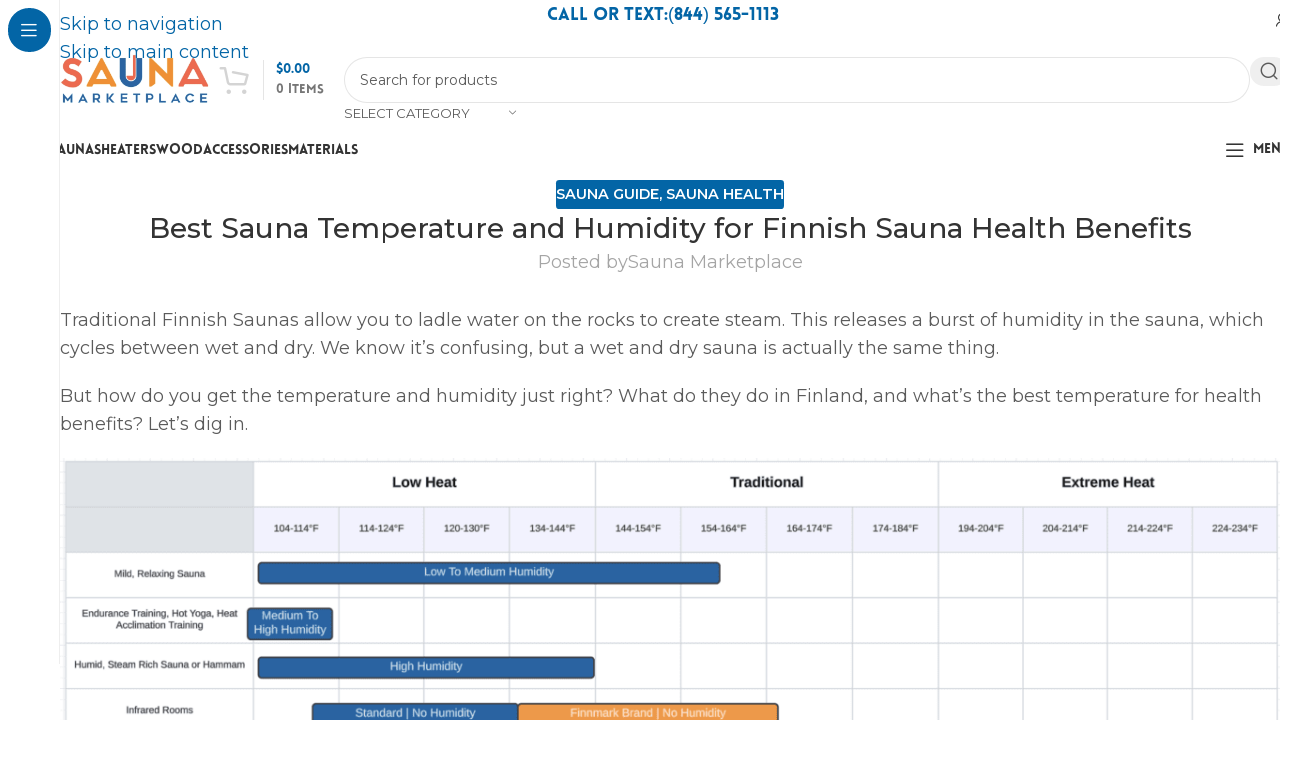

--- FILE ---
content_type: text/html; charset=UTF-8
request_url: https://saunamarketplace.com/sauna-temperature-and-humidity/
body_size: 41516
content:
<!DOCTYPE html>
<html lang="en-US" prefix="og: https://ogp.me/ns#">
<head>
	<meta charset="UTF-8">
	<link rel="profile" href="https://gmpg.org/xfn/11">
	<link rel="pingback" href="https://saunamarketplace.com/xmlrpc.php">

	<link as="image" href="https://b1572463.smushcdn.com/1572463/wp-content/uploads/2023/06/e04b54bb34bb4300b2ca82fcbf8f0d46-768x373.jpeg?lossy=1&strip=1&webp=1" type="image/webp"  rel="preload">
		<link rel="preload" as="image" href="" 
        imagesrcset=", , , , " imagesizes="(max-width: 1920px) 100vw, 1920px" >
            <script data-no-defer="1" data-ezscrex="false" data-cfasync="false" data-pagespeed-no-defer data-cookieconsent="ignore">
                var ctPublicFunctions = {"_ajax_nonce":"b0b49c59cd","_rest_nonce":"6fed31f7bf","_ajax_url":"\/wp-admin\/admin-ajax.php","_rest_url":"https:\/\/saunamarketplace.com\/wp-json\/","data__cookies_type":"none","data__ajax_type":"rest","data__bot_detector_enabled":"1","data__frontend_data_log_enabled":1,"cookiePrefix":"","wprocket_detected":false,"host_url":"saunamarketplace.com","text__ee_click_to_select":"Click to select the whole data","text__ee_original_email":"The complete one is","text__ee_got_it":"Got it","text__ee_blocked":"Blocked","text__ee_cannot_connect":"Cannot connect","text__ee_cannot_decode":"Can not decode email. Unknown reason","text__ee_email_decoder":"CleanTalk email decoder","text__ee_wait_for_decoding":"The magic is on the way!","text__ee_decoding_process":"Please wait a few seconds while we decode the contact data."}
            </script>
        
            <script data-no-defer="1" data-ezscrex="false" data-cfasync="false" data-pagespeed-no-defer data-cookieconsent="ignore">
                var ctPublic = {"_ajax_nonce":"b0b49c59cd","settings__forms__check_internal":"0","settings__forms__check_external":"0","settings__forms__force_protection":0,"settings__forms__search_test":"0","settings__forms__wc_add_to_cart":"0","settings__data__bot_detector_enabled":"1","settings__sfw__anti_crawler":0,"blog_home":"https:\/\/saunamarketplace.com\/","pixel__setting":"3","pixel__enabled":true,"pixel__url":null,"data__email_check_before_post":"1","data__email_check_exist_post":1,"data__cookies_type":"none","data__key_is_ok":true,"data__visible_fields_required":true,"wl_brandname":"Anti-Spam by CleanTalk","wl_brandname_short":"CleanTalk","ct_checkjs_key":"d32af6b9965833ccd757a3f06c7ab2bcdb61b2d6ad89e7f337d2687ed466c78c","emailEncoderPassKey":"afcf1ccb6e1177d4e1b85fbd5a7bd788","bot_detector_forms_excluded":"W10=","advancedCacheExists":true,"varnishCacheExists":false,"wc_ajax_add_to_cart":true}
            </script>
        
<!-- Search Engine Optimization by Rank Math PRO - https://rankmath.com/ -->
<title>Best Sauna Temperature and Humidity for Finnish Sauna Health Benefits</title>
<meta name="description" content="The ideal sauna temperature and humidity levels need to be tackled together, and there&#039;s an old Finnish trick for getting it right."/>
<meta name="robots" content="follow, index, max-snippet:-1, max-video-preview:-1, max-image-preview:large"/>
<link rel="canonical" href="https://saunamarketplace.com/sauna-temperature-and-humidity/" />
<meta property="og:locale" content="en_US" />
<meta property="og:type" content="article" />
<meta property="og:title" content="Best Sauna Temperature and Humidity for Finnish Sauna Health Benefits" />
<meta property="og:description" content="The ideal sauna temperature and humidity levels need to be tackled together, and there&#039;s an old Finnish trick for getting it right." />
<meta property="og:url" content="https://saunamarketplace.com/sauna-temperature-and-humidity/" />
<meta property="og:site_name" content="SaunaMarketplace.com" />
<meta property="article:section" content="Sauna Guide" />
<meta property="og:updated_time" content="2024-06-30T10:50:48-05:00" />
<meta property="og:image" content="https://saunamarketplace.com/wp-content/uploads/2024/06/Screenshot-2024-06-30-at-10.49.43 AM-1300x537.png" />
<meta property="og:image:secure_url" content="https://saunamarketplace.com/wp-content/uploads/2024/06/Screenshot-2024-06-30-at-10.49.43 AM-1300x537.png" />
<meta property="og:image:width" content="1300" />
<meta property="og:image:height" content="537" />
<meta property="og:image:alt" content="sauna temperature" />
<meta property="og:image:type" content="image/png" />
<meta property="article:published_time" content="2020-06-17T20:53:00-05:00" />
<meta property="article:modified_time" content="2024-06-30T10:50:48-05:00" />
<meta name="twitter:card" content="summary_large_image" />
<meta name="twitter:title" content="Best Sauna Temperature and Humidity for Finnish Sauna Health Benefits" />
<meta name="twitter:description" content="The ideal sauna temperature and humidity levels need to be tackled together, and there&#039;s an old Finnish trick for getting it right." />
<meta name="twitter:image" content="https://saunamarketplace.com/wp-content/uploads/2024/06/Screenshot-2024-06-30-at-10.49.43 AM-1300x537.png" />
<meta name="twitter:label1" content="Written by" />
<meta name="twitter:data1" content="Sauna Marketplace" />
<meta name="twitter:label2" content="Time to read" />
<meta name="twitter:data2" content="6 minutes" />
<script type="application/ld+json" class="rank-math-schema-pro">{"@context":"https://schema.org","@graph":[{"@type":"Organization","@id":"https://saunamarketplace.com/#organization","name":"SaunaMarketplace.com","logo":{"@type":"ImageObject","@id":"https://saunamarketplace.com/#logo","url":"https://saunamarketplace.com/wp-content/uploads/2024/05/SAUNA_LOGO_POS_RGB_72PPP-1-e1714918203891.jpg","contentUrl":"https://saunamarketplace.com/wp-content/uploads/2024/05/SAUNA_LOGO_POS_RGB_72PPP-1-e1714918203891.jpg","caption":"SaunaMarketplace.com","inLanguage":"en-US","width":"350","height":"132"}},{"@type":"WebSite","@id":"https://saunamarketplace.com/#website","url":"https://saunamarketplace.com","name":"SaunaMarketplace.com","alternateName":"Sauna Marketplace","publisher":{"@id":"https://saunamarketplace.com/#organization"},"inLanguage":"en-US"},{"@type":"WebPage","@id":"https://saunamarketplace.com/sauna-temperature-and-humidity/#webpage","url":"https://saunamarketplace.com/sauna-temperature-and-humidity/","name":"Best Sauna Temperature and Humidity for Finnish Sauna Health Benefits","datePublished":"2020-06-17T20:53:00-05:00","dateModified":"2024-06-30T10:50:48-05:00","isPartOf":{"@id":"https://saunamarketplace.com/#website"},"inLanguage":"en-US"},{"@type":"Person","@id":"https://saunamarketplace.com/author/sm/","name":"Sauna Marketplace","url":"https://saunamarketplace.com/author/sm/","image":{"@type":"ImageObject","@id":"https://saunamarketplace.com/wp-content/uploads/2022/10/cropped-cropped-attachment_115323706-150x150.jpeg","url":"https://saunamarketplace.com/wp-content/uploads/2022/10/cropped-cropped-attachment_115323706-150x150.jpeg","caption":"Sauna Marketplace","inLanguage":"en-US"},"sameAs":["https://saunamarketplace.com"],"worksFor":{"@id":"https://saunamarketplace.com/#organization"}},{"@type":"BlogPosting","headline":"Best Sauna Temperature and Humidity for Finnish Sauna Health Benefits","keywords":"sauna temperature","datePublished":"2020-06-17T20:53:00-05:00","dateModified":"2024-06-30T10:50:48-05:00","articleSection":"Sauna Guide, Sauna Health","author":{"@id":"https://saunamarketplace.com/author/sm/","name":"Sauna Marketplace"},"publisher":{"@id":"https://saunamarketplace.com/#organization"},"description":"The ideal sauna temperature and humidity levels need to be tackled together, and there&#039;s an old Finnish trick for getting it right.","name":"Best Sauna Temperature and Humidity for Finnish Sauna Health Benefits","@id":"https://saunamarketplace.com/sauna-temperature-and-humidity/#richSnippet","isPartOf":{"@id":"https://saunamarketplace.com/sauna-temperature-and-humidity/#webpage"},"inLanguage":"en-US","mainEntityOfPage":{"@id":"https://saunamarketplace.com/sauna-temperature-and-humidity/#webpage"}}]}</script>
<!-- /Rank Math WordPress SEO plugin -->

<link rel='dns-prefetch' href='//www.googletagmanager.com' />
<link rel='dns-prefetch' href='//fd.cleantalk.org' />
<link rel='dns-prefetch' href='//js.hs-scripts.com' />
<link rel='dns-prefetch' href='//fonts.googleapis.com' />
<link rel='dns-prefetch' href='//b1572463.smushcdn.com' />
<link href='//hb.wpmucdn.com' rel='preconnect' />
<link href="https://fonts.googleapis.com" rel='preconnect' />
<link href='//fonts.gstatic.com' crossorigin='' rel='preconnect' />
<link rel="alternate" type="application/rss+xml" title="SaunaMarketplace.com &raquo; Feed" href="https://saunamarketplace.com/feed/" />
<link rel="alternate" type="application/rss+xml" title="SaunaMarketplace.com &raquo; Comments Feed" href="https://saunamarketplace.com/comments/feed/" />
<link rel="alternate" title="oEmbed (JSON)" type="application/json+oembed" href="https://saunamarketplace.com/wp-json/oembed/1.0/embed?url=https%3A%2F%2Fsaunamarketplace.com%2Fsauna-temperature-and-humidity%2F" />
<link rel="alternate" title="oEmbed (XML)" type="text/xml+oembed" href="https://saunamarketplace.com/wp-json/oembed/1.0/embed?url=https%3A%2F%2Fsaunamarketplace.com%2Fsauna-temperature-and-humidity%2F&#038;format=xml" />
		<style>
			.lazyload,
			.lazyloading {
				max-width: 100%;
			}
		</style>
		<style id='wp-img-auto-sizes-contain-inline-css' type='text/css'>
img:is([sizes=auto i],[sizes^="auto," i]){contain-intrinsic-size:3000px 1500px}
/*# sourceURL=wp-img-auto-sizes-contain-inline-css */
</style>
<link rel='stylesheet' id='dashicons-css' href='https://saunamarketplace.com/wp-includes/css/dashicons.min.css?ver=6.9' type='text/css' media='all' />
<link rel='stylesheet' id='dokan-shipping-block-checkout-support-css' href='https://saunamarketplace.com/wp-content/plugins/dokan-pro/assets/blocks/shipping/index.css?ver=9799136811508b406b2e' type='text/css' media='all' />
<link rel='stylesheet' id='wp-block-library-css' href='https://saunamarketplace.com/wp-includes/css/dist/block-library/style.min.css?ver=6.9' type='text/css' media='all' />
<style id='b3dviewer-modelviewer-style-inline-css' type='text/css'>
.b3dviewer-wrapper{height:100%;max-width:100%;min-width:150px;width:100%}.b3dviewer-wrapper:fullscreen{background:#fff}.b3dviewer .activate_ar{background-color:#fff;border:none;border-radius:4px;position:absolute;right:16px;top:16px}.b3dviewer aligncenter{text-align:left}.b3dviewer-wrapper model-viewer{height:100%;position:relative;width:100%}.b3dviewer-wrapper .slider{bottom:16px;overflow:hidden;position:absolute;text-align:center;width:-moz-fit-content;width:fit-content}.b3dviewer-wrapper *{box-sizing:border-box}.b3dviewer-wrapper .slides{display:flex;overflow-x:auto;scroll-behavior:smooth;scroll-snap-type:x mandatory;-webkit-overflow-scrolling:touch;margin-left:10px;overflow-y:hidden}.modelThumbs .selected,.slides .slide.selected{border:2px solid #b3b3b3}.slideController{align-items:center;display:flex;justify-content:space-between;position:absolute;top:50%;width:100%}.slideController .arrow-left,.slideController .arrow-right{cursor:pointer}.slideController .arrow-left.disabled,.slideController .arrow-right.disabled{cursor:not-allowed;opacity:.3}.slides .slide{background-color:#fff;background-position:50%;background-repeat:no-repeat;background-size:contain;border:none;border-radius:5px;cursor:pointer;display:flex;flex-shrink:0;height:90px;margin-right:10px;padding:5px;scroll-snap-align:start;width:90px}@media(max-width:576px){.slides .slide{height:60px;width:60px}}.slides .slide-number{background:#ebebeb;text-align:center}.slides .slide-number span{color:#666;font-size:65px;margin:auto;text-align:center}.b3dviewer-wrapper .slide img{border-radius:5px;width:100%}.b3dviewer-wrapper .slide img,.modelViewerBlock .woocommerce .bp_model_parent.b3dviewer-wrapper img,.woocommerce div.product div.images img{height:100%;-o-object-fit:cover;object-fit:cover}.bp_model_parent{max-width:100%}.bp_model_parent .DMC canvas{pointer-events:none}.bp_model_parent:fullscreen{height:100vh}.bp_model_parent:fullscreen .online_3d_viewer{height:100vh!important;width:100vw!important}.online_3d_viewer{align-items:center;display:flex;flex-direction:column;justify-content:center;max-width:100%}.online_3d_viewer div:last-child{text-align:center;vertical-align:center}#openBtn{bottom:10px;box-sizing:border-box;padding:5px;right:10px}#closeBtn,#openBtn{position:absolute;z-index:999999;fill:#333;background:#fff;border-radius:2px;cursor:pointer}#closeBtn{display:none;right:20px;top:10px}.b3dviewer .fullscreen #closeBtn{display:block}.modelViewerBlock,.modelViewerBlock.b3dviewer{max-width:100%}.modelViewerBlock .alignend,.modelViewerBlock .alignright,.modelViewerBlock.b3dviewer .alignend,.modelViewerBlock.b3dviewer .alignright{float:none;margin-left:auto}.modelViewerBlock .aligncenter,.modelViewerBlock.b3dviewer .aligncenter{margin-left:auto;margin-right:auto}.modelViewerBlock .alignleft,.modelViewerBlock .alignstart,.modelViewerBlock.b3dviewer .alignleft,.modelViewerBlock.b3dviewer .alignstart{float:none;margin-right:auto}.modelViewerBlock .fullscreen,.modelViewerBlock.b3dviewer .fullscreen{animation-duration:.5s;animation-name:fullscreen;background:#fff;height:100vh!important;left:0;position:fixed;top:0;width:100vw!important;z-index:99999}.modelViewerBlock #openBtn,.modelViewerBlock.b3dviewer #openBtn{display:none}@media screen and (max-width:768px){.modelViewerBlock #openBtn,.modelViewerBlock.b3dviewer #openBtn{display:block}}.modelViewerBlock .bp_model_parent:fullscreen #openBtn,.modelViewerBlock.b3dviewer .bp_model_parent:fullscreen #openBtn{display:none}.modelViewerBlock .bp_model_parent:fullscreen #closeBtn,.modelViewerBlock.b3dviewer .bp_model_parent:fullscreen #closeBtn{display:block}.modelViewerBlock #default-poster,.modelViewerBlock.b3dviewer #default-poster{background-color:transparent;background-size:cover;border:none;height:100%;outline:none;width:100%}.modelViewerBlock .modelThumbs,.modelViewerBlock.b3dviewer .modelThumbs{display:flex;flex-wrap:wrap;gap:10px;margin-top:10px;max-width:100%}.modelViewerBlock .modelThumbs .thumbsItem,.modelViewerBlock.b3dviewer .modelThumbs .thumbsItem{cursor:pointer;height:80px;width:100px}.b3dviewer-wrapper .select{background:#fff;border-radius:3px;display:inline-block;margin-left:5px;margin-top:5px;padding:5px 12px}.b3dviewer-wrapper .select select{display:inline-block;padding:0 24px 0 8px;width:auto}.percentageWrapper .overlay{background:rgba(51,51,51,.631);height:100%;left:0;position:absolute;top:0;width:100%}.percentageWrapper .percentage{color:#fff;left:50%;position:absolute;top:50%;transform:translate(-50%,-50%)}.b3dviewer .fullscreen model-viewer{height:100%!important}model-viewer.hide_progressbar::part(default-progress-bar){display:none}.woocommerce-page #content .ast-woocommerce-container div.product .b3dviewer_woo_wrapper div.images,.woocommerce-page .b3dviewer_woo_wrapper .b3dviewer.woocommerce,.woocommerce-page .b3dviewer_woo_wrapper .woocommerce-product-gallery.images,.woocommerce-product-gallery.images .b3dviewer.woocommerce{width:100%}.woocommerce #content div.product .product-summary-wrapper div.images:not(.avada-product-gallery){width:48%}.woocommerce #content div.product .owp-product-nav-wrap+div.images{width:52%}div#st-primary-content .product.type-product .woocommerce-product-gallery.images.images{width:44%}.b3dviewer_woo_wrapper{display:flex;flex-direction:column;float:left;width:48%}.woocommerce-page .product .b3dviewer.woocommerce:not(.b3dviewer_woo_wrapper .b3dviewer.woocommerce){float:left;width:48%}#animations{font-size:16px}.b3dviewer-wrapper .select{display:none;margin-right:10px}.b3dviewer-wrapper .select select{margin-left:10px}.fullscreen .online_3d_viewer,.fullscreen canvas{height:100%!important;width:100%!important}.woocommerce-product-gallery.woocommerce-product-gallery--with-images:not(.avada-product-gallery){display:flex;flex-direction:column}.woocommerce #content div.product div.images.avada-product-gallery{display:block!important;float:left;width:500px}.theme-woodmart .woocommerce-product-gallery.woocommerce-product-gallery--with-images{flex-direction:row}.modelViewerBlock #default-poster{pointer-events:none}@media only screen and (min-width:768px){.woocommerce #content .shoptimizer-archive div.product div.images{width:60%}}.bp3dv-model-main{bottom:0;left:0;overflow:hidden;right:0;text-align:center;top:0;-webkit-overflow-scrolling:touch;display:none;opacity:0;outline:0;overflow-x:hidden;overflow-y:auto;transition:opacity .15s linear,z-index .15;z-index:-1}.bp3dv-model-main:target{z-index:99999}.bp3dv-model-main:target,.model-open{height:auto;opacity:1;overflow:hidden;position:fixed}.model-open{display:block;z-index:9999999}.bp3dv-model-inner{display:inline-block;margin:30px auto;max-width:90%;transform:translateY(-25%);transition:transform .3s ease-out;vertical-align:middle;width:900px}.bp3dv-model-wrap{background-clip:padding-box;background-color:#fff;border:1px solid #999;border:1px solid rgba(0,0,0,.2);border-radius:6px;box-shadow:0 3px 9px rgba(0,0,0,.5);box-sizing:border-box;display:block;max-height:calc(100vh - 70px);outline:0;padding:20px;position:relative;text-align:left;width:100%}.bp3dv-model-main:target,.model-open .bp3dv-model-inner{position:relative;transform:translate(0);z-index:9999}.bp3dv-model-main:target,.model-open .bg-overlay{background:rgba(0,0,0,.8);position:fixed;z-index:99}.bg-overlay{background:transparent;bottom:0;height:100vh;left:0;right:0;top:0;transition:background .15s linear;width:100%;z-index:0}.close-btn{color:#fff;cursor:pointer;font-family:none;font-size:30px;font-weight:700;line-height:135%;position:absolute;right:-15px;top:-35px;z-index:99}@media screen and (min-width:800px){.bp3dv-model-main:before{content:"";display:inline-block;height:auto;height:100%;margin-right:0;vertical-align:middle}}@media screen and (max-width:799px){.bp3dv-model-inner{margin-top:45px}}.bp3dv_a_popup_opener{position:relative}.bp3dv_a_popup_opener:before{content:"";cursor:pointer;display:inline-block;height:100%;position:absolute;width:100%;z-index:9999}.bp3dv_play_icon:before{color:#fff;content:"";font-family:FontAwesome;font-size:100px;height:auto;left:50%;opacity:.8;position:absolute;text-shadow:0 0 30px rgba(0,0,0,.5);top:50%;transform:translate(-50%,-50%);-webkit-transform:translate(-50%,-50%);width:auto}.bp3dv_play_icon:before:hover:before{color:#eee}.bp3d_custom_selector_models{height:0;overflow:hidden}.single-product #main-content>.clearfix,.single-product.et_pb_pagebuilder_layout .clearfix>.woocommerce-product-gallery{display:none}.woocommerce-product-gallery .position_top{margin-bottom:10px}.woocommerce-product-gallery .position_bottom{margin-top:10px}.type-product.product .product-summary-wrapper .product-modal-wrap .woocommerce-product-gallery.images{display:block}.modelViewerBlock .view_3d,.modelViewerBlock .view_img{display:none}.modelViewerBlock .position-bottom-left,.modelViewerBlock .position-bottom-right,.modelViewerBlock .position-top-left,.modelViewerBlock .position-top-right{display:flex;flex-direction:column;gap:10px;position:absolute}.modelViewerBlock .position-bottom-left{bottom:10px;left:10px}.modelViewerBlock .position-bottom-right{bottom:10px;right:10px}.modelViewerBlock .position-top-right{right:10px;top:10px}.modelViewerBlock .position-top-left{left:10px;top:10px}.modelViewerBlock .fullscreen-close{display:none}.modelViewerBlock .b3dviewer-wrapper.fullscreen .fullscreen-close{display:block}.modelViewerBlock .bp_model_parent:fullscreen .fullscreen-close{display:block}.modelViewerBlock .bp_model_parent:fullscreen .fullscreen-open{display:none}.modelViewerBlock .control-btn{background:#fff;border:1px solid #e8e8e8;border-radius:5px;box-sizing:border-box;cursor:pointer;height:35px;padding:4px;width:35px;z-index:999}.modelViewerBlock .ar-qrcode{display:flex}.modelViewerBlock .ar-qrcode .qr-content{align-items:center;background:#fff;border:1px solid #e8e8e8;border-radius:5px;bottom:0;box-sizing:border-box;display:none;flex-direction:column;font-size:12px;justify-content:center;left:45px;overflow:hidden;padding-top:10px;position:absolute;text-align:center;transition:all .3s ease-in-out;width:145px;z-index:999}.modelViewerBlock .ar-qrcode .qr-content p{line-height:normal;margin:0 10px}.modelViewerBlock .ar-qrcode .close{display:none}.modelViewerBlock .ar-qrcode.active .qr-content{display:flex;width:100px}.modelViewerBlock .ar-qrcode.active .ar-qr-opener{display:none}.modelViewerBlock .ar-qrcode.active .close{display:block}.modelViewerBlock .hotspot{background-color:#fff;border:none;border-radius:10px;box-sizing:border-box;display:block;height:20px;padding:0;pointer-events:none;width:20px}.modelViewerBlock .view-button{background:#fff;border:none;border-radius:4px;box-shadow:0 2px 4px rgba(0,0,0,.25);box-sizing:border-box;color:rgba(0,0,0,.8);display:block;font-family:Futura,Helvetica Neue,sans-serif;font-size:12px;font-weight:700;max-width:128px;outline:none;overflow-wrap:break-word;padding:10px;position:absolute;transform:translate3d(-50%,-50%,0);width:-moz-max-content;width:max-content}.modelViewerBlock .annotation{background-color:#fff;border:1px solid #e8e8e8;border-radius:10px;color:#222;max-width:-moz-max-content;max-width:max-content;padding:6px 9px;position:absolute;transform:translate(10px,10px);white-space:pre-wrap;width:200px}.modelViewerBlock .style-1.view-button{height:-moz-max-content;height:max-content;padding:6px 9px;width:-moz-max-content;width:max-content}.modelViewerBlock .style-2 .annotation{left:10px;top:22px}.modelViewerBlock .style-2.view-button{border-radius:50px;padding:6px 9px}.modelViewerBlock .style-3 .annotation,.modelViewerBlock .style-4 .annotation{display:none;left:10px;top:20px}.modelViewerBlock .style-3.view-button,.modelViewerBlock .style-4.view-button{border-radius:50px;padding:6px 9px}.modelViewerBlock .style-3.view-button:hover .annotation,.modelViewerBlock .style-4.view-button:hover .annotation{display:block}.modelViewerBlock .style-4.view-button{background-color:transparent;padding:0}.modelViewerBlock .style-4 .hotspot-icon{background:#fff;border-radius:50px;height:24px;width:24px}.productListItem{background:hsla(0,0%,87%,.118);height:100%;left:0;overflow:hidden;position:absolute;top:0;width:100%;z-index:1}.productListItem .b3dviewer-wrapper{visibility:hidden}.productListItem .cameraBtn{display:none}.productListItem .view_3d,.productListItem .view_img{bottom:10px;position:absolute;right:10px}.productListItem .view_img{right:10px;top:10px}.productListItem .view_3d{display:block}.productListItem.active .b3dviewer-wrapper{visibility:visible}.productListItem.active .view_3d{display:none}.productListItem.active .view_img{display:block;z-index:999}.woocommerce div.product div.images .bp3d_slick_model_container img{display:none}#bp3d-viewer-1 .b3dviewer-wrapper.fullscreen{height:100vh;left:0;overflow:hidden;position:fixed;top:0;width:100vw;z-index:999}@media screen and (max-width:768px){.bluePlaylist{height:auto!important;max-height:-moz-fit-content!important;max-height:fit-content!important}}

/*# sourceURL=https://saunamarketplace.com/wp-content/plugins/3d-viewer/build/blocks/3d-viewer/view.css */
</style>
<link rel='stylesheet' id='bp3d-custom-style-css' href='https://saunamarketplace.com/wp-content/plugins/3d-viewer/public/css/custom-style.css?ver=1.8.3' type='text/css' media='all' />
<link rel='stylesheet' id='cr-frontend-css-css' href='https://saunamarketplace.com/wp-content/plugins/customer-reviews-woocommerce/css/frontend.css?ver=5.96.0' type='text/css' media='all' />
<link rel='stylesheet' id='cr-badges-css-css' href='https://saunamarketplace.com/wp-content/plugins/customer-reviews-woocommerce/css/badges.css?ver=5.96.0' type='text/css' media='all' />
<style id='global-styles-inline-css' type='text/css'>
:root{--wp--preset--aspect-ratio--square: 1;--wp--preset--aspect-ratio--4-3: 4/3;--wp--preset--aspect-ratio--3-4: 3/4;--wp--preset--aspect-ratio--3-2: 3/2;--wp--preset--aspect-ratio--2-3: 2/3;--wp--preset--aspect-ratio--16-9: 16/9;--wp--preset--aspect-ratio--9-16: 9/16;--wp--preset--color--black: #000000;--wp--preset--color--cyan-bluish-gray: #abb8c3;--wp--preset--color--white: #ffffff;--wp--preset--color--pale-pink: #f78da7;--wp--preset--color--vivid-red: #cf2e2e;--wp--preset--color--luminous-vivid-orange: #ff6900;--wp--preset--color--luminous-vivid-amber: #fcb900;--wp--preset--color--light-green-cyan: #7bdcb5;--wp--preset--color--vivid-green-cyan: #00d084;--wp--preset--color--pale-cyan-blue: #8ed1fc;--wp--preset--color--vivid-cyan-blue: #0693e3;--wp--preset--color--vivid-purple: #9b51e0;--wp--preset--gradient--vivid-cyan-blue-to-vivid-purple: linear-gradient(135deg,rgb(6,147,227) 0%,rgb(155,81,224) 100%);--wp--preset--gradient--light-green-cyan-to-vivid-green-cyan: linear-gradient(135deg,rgb(122,220,180) 0%,rgb(0,208,130) 100%);--wp--preset--gradient--luminous-vivid-amber-to-luminous-vivid-orange: linear-gradient(135deg,rgb(252,185,0) 0%,rgb(255,105,0) 100%);--wp--preset--gradient--luminous-vivid-orange-to-vivid-red: linear-gradient(135deg,rgb(255,105,0) 0%,rgb(207,46,46) 100%);--wp--preset--gradient--very-light-gray-to-cyan-bluish-gray: linear-gradient(135deg,rgb(238,238,238) 0%,rgb(169,184,195) 100%);--wp--preset--gradient--cool-to-warm-spectrum: linear-gradient(135deg,rgb(74,234,220) 0%,rgb(151,120,209) 20%,rgb(207,42,186) 40%,rgb(238,44,130) 60%,rgb(251,105,98) 80%,rgb(254,248,76) 100%);--wp--preset--gradient--blush-light-purple: linear-gradient(135deg,rgb(255,206,236) 0%,rgb(152,150,240) 100%);--wp--preset--gradient--blush-bordeaux: linear-gradient(135deg,rgb(254,205,165) 0%,rgb(254,45,45) 50%,rgb(107,0,62) 100%);--wp--preset--gradient--luminous-dusk: linear-gradient(135deg,rgb(255,203,112) 0%,rgb(199,81,192) 50%,rgb(65,88,208) 100%);--wp--preset--gradient--pale-ocean: linear-gradient(135deg,rgb(255,245,203) 0%,rgb(182,227,212) 50%,rgb(51,167,181) 100%);--wp--preset--gradient--electric-grass: linear-gradient(135deg,rgb(202,248,128) 0%,rgb(113,206,126) 100%);--wp--preset--gradient--midnight: linear-gradient(135deg,rgb(2,3,129) 0%,rgb(40,116,252) 100%);--wp--preset--font-size--small: 13px;--wp--preset--font-size--medium: 20px;--wp--preset--font-size--large: 36px;--wp--preset--font-size--x-large: 42px;--wp--preset--spacing--20: 0.44rem;--wp--preset--spacing--30: 0.67rem;--wp--preset--spacing--40: 1rem;--wp--preset--spacing--50: 1.5rem;--wp--preset--spacing--60: 2.25rem;--wp--preset--spacing--70: 3.38rem;--wp--preset--spacing--80: 5.06rem;--wp--preset--shadow--natural: 6px 6px 9px rgba(0, 0, 0, 0.2);--wp--preset--shadow--deep: 12px 12px 50px rgba(0, 0, 0, 0.4);--wp--preset--shadow--sharp: 6px 6px 0px rgba(0, 0, 0, 0.2);--wp--preset--shadow--outlined: 6px 6px 0px -3px rgb(255, 255, 255), 6px 6px rgb(0, 0, 0);--wp--preset--shadow--crisp: 6px 6px 0px rgb(0, 0, 0);}:where(body) { margin: 0; }.wp-site-blocks > .alignleft { float: left; margin-right: 2em; }.wp-site-blocks > .alignright { float: right; margin-left: 2em; }.wp-site-blocks > .aligncenter { justify-content: center; margin-left: auto; margin-right: auto; }:where(.is-layout-flex){gap: 0.5em;}:where(.is-layout-grid){gap: 0.5em;}.is-layout-flow > .alignleft{float: left;margin-inline-start: 0;margin-inline-end: 2em;}.is-layout-flow > .alignright{float: right;margin-inline-start: 2em;margin-inline-end: 0;}.is-layout-flow > .aligncenter{margin-left: auto !important;margin-right: auto !important;}.is-layout-constrained > .alignleft{float: left;margin-inline-start: 0;margin-inline-end: 2em;}.is-layout-constrained > .alignright{float: right;margin-inline-start: 2em;margin-inline-end: 0;}.is-layout-constrained > .aligncenter{margin-left: auto !important;margin-right: auto !important;}.is-layout-constrained > :where(:not(.alignleft):not(.alignright):not(.alignfull)){margin-left: auto !important;margin-right: auto !important;}body .is-layout-flex{display: flex;}.is-layout-flex{flex-wrap: wrap;align-items: center;}.is-layout-flex > :is(*, div){margin: 0;}body .is-layout-grid{display: grid;}.is-layout-grid > :is(*, div){margin: 0;}body{padding-top: 0px;padding-right: 0px;padding-bottom: 0px;padding-left: 0px;}a:where(:not(.wp-element-button)){text-decoration: none;}:root :where(.wp-element-button, .wp-block-button__link){background-color: #32373c;border-width: 0;color: #fff;font-family: inherit;font-size: inherit;font-style: inherit;font-weight: inherit;letter-spacing: inherit;line-height: inherit;padding-top: calc(0.667em + 2px);padding-right: calc(1.333em + 2px);padding-bottom: calc(0.667em + 2px);padding-left: calc(1.333em + 2px);text-decoration: none;text-transform: inherit;}.has-black-color{color: var(--wp--preset--color--black) !important;}.has-cyan-bluish-gray-color{color: var(--wp--preset--color--cyan-bluish-gray) !important;}.has-white-color{color: var(--wp--preset--color--white) !important;}.has-pale-pink-color{color: var(--wp--preset--color--pale-pink) !important;}.has-vivid-red-color{color: var(--wp--preset--color--vivid-red) !important;}.has-luminous-vivid-orange-color{color: var(--wp--preset--color--luminous-vivid-orange) !important;}.has-luminous-vivid-amber-color{color: var(--wp--preset--color--luminous-vivid-amber) !important;}.has-light-green-cyan-color{color: var(--wp--preset--color--light-green-cyan) !important;}.has-vivid-green-cyan-color{color: var(--wp--preset--color--vivid-green-cyan) !important;}.has-pale-cyan-blue-color{color: var(--wp--preset--color--pale-cyan-blue) !important;}.has-vivid-cyan-blue-color{color: var(--wp--preset--color--vivid-cyan-blue) !important;}.has-vivid-purple-color{color: var(--wp--preset--color--vivid-purple) !important;}.has-black-background-color{background-color: var(--wp--preset--color--black) !important;}.has-cyan-bluish-gray-background-color{background-color: var(--wp--preset--color--cyan-bluish-gray) !important;}.has-white-background-color{background-color: var(--wp--preset--color--white) !important;}.has-pale-pink-background-color{background-color: var(--wp--preset--color--pale-pink) !important;}.has-vivid-red-background-color{background-color: var(--wp--preset--color--vivid-red) !important;}.has-luminous-vivid-orange-background-color{background-color: var(--wp--preset--color--luminous-vivid-orange) !important;}.has-luminous-vivid-amber-background-color{background-color: var(--wp--preset--color--luminous-vivid-amber) !important;}.has-light-green-cyan-background-color{background-color: var(--wp--preset--color--light-green-cyan) !important;}.has-vivid-green-cyan-background-color{background-color: var(--wp--preset--color--vivid-green-cyan) !important;}.has-pale-cyan-blue-background-color{background-color: var(--wp--preset--color--pale-cyan-blue) !important;}.has-vivid-cyan-blue-background-color{background-color: var(--wp--preset--color--vivid-cyan-blue) !important;}.has-vivid-purple-background-color{background-color: var(--wp--preset--color--vivid-purple) !important;}.has-black-border-color{border-color: var(--wp--preset--color--black) !important;}.has-cyan-bluish-gray-border-color{border-color: var(--wp--preset--color--cyan-bluish-gray) !important;}.has-white-border-color{border-color: var(--wp--preset--color--white) !important;}.has-pale-pink-border-color{border-color: var(--wp--preset--color--pale-pink) !important;}.has-vivid-red-border-color{border-color: var(--wp--preset--color--vivid-red) !important;}.has-luminous-vivid-orange-border-color{border-color: var(--wp--preset--color--luminous-vivid-orange) !important;}.has-luminous-vivid-amber-border-color{border-color: var(--wp--preset--color--luminous-vivid-amber) !important;}.has-light-green-cyan-border-color{border-color: var(--wp--preset--color--light-green-cyan) !important;}.has-vivid-green-cyan-border-color{border-color: var(--wp--preset--color--vivid-green-cyan) !important;}.has-pale-cyan-blue-border-color{border-color: var(--wp--preset--color--pale-cyan-blue) !important;}.has-vivid-cyan-blue-border-color{border-color: var(--wp--preset--color--vivid-cyan-blue) !important;}.has-vivid-purple-border-color{border-color: var(--wp--preset--color--vivid-purple) !important;}.has-vivid-cyan-blue-to-vivid-purple-gradient-background{background: var(--wp--preset--gradient--vivid-cyan-blue-to-vivid-purple) !important;}.has-light-green-cyan-to-vivid-green-cyan-gradient-background{background: var(--wp--preset--gradient--light-green-cyan-to-vivid-green-cyan) !important;}.has-luminous-vivid-amber-to-luminous-vivid-orange-gradient-background{background: var(--wp--preset--gradient--luminous-vivid-amber-to-luminous-vivid-orange) !important;}.has-luminous-vivid-orange-to-vivid-red-gradient-background{background: var(--wp--preset--gradient--luminous-vivid-orange-to-vivid-red) !important;}.has-very-light-gray-to-cyan-bluish-gray-gradient-background{background: var(--wp--preset--gradient--very-light-gray-to-cyan-bluish-gray) !important;}.has-cool-to-warm-spectrum-gradient-background{background: var(--wp--preset--gradient--cool-to-warm-spectrum) !important;}.has-blush-light-purple-gradient-background{background: var(--wp--preset--gradient--blush-light-purple) !important;}.has-blush-bordeaux-gradient-background{background: var(--wp--preset--gradient--blush-bordeaux) !important;}.has-luminous-dusk-gradient-background{background: var(--wp--preset--gradient--luminous-dusk) !important;}.has-pale-ocean-gradient-background{background: var(--wp--preset--gradient--pale-ocean) !important;}.has-electric-grass-gradient-background{background: var(--wp--preset--gradient--electric-grass) !important;}.has-midnight-gradient-background{background: var(--wp--preset--gradient--midnight) !important;}.has-small-font-size{font-size: var(--wp--preset--font-size--small) !important;}.has-medium-font-size{font-size: var(--wp--preset--font-size--medium) !important;}.has-large-font-size{font-size: var(--wp--preset--font-size--large) !important;}.has-x-large-font-size{font-size: var(--wp--preset--font-size--x-large) !important;}
:where(.wp-block-post-template.is-layout-flex){gap: 1.25em;}:where(.wp-block-post-template.is-layout-grid){gap: 1.25em;}
:where(.wp-block-term-template.is-layout-flex){gap: 1.25em;}:where(.wp-block-term-template.is-layout-grid){gap: 1.25em;}
:where(.wp-block-columns.is-layout-flex){gap: 2em;}:where(.wp-block-columns.is-layout-grid){gap: 2em;}
:root :where(.wp-block-pullquote){font-size: 1.5em;line-height: 1.6;}
/*# sourceURL=global-styles-inline-css */
</style>
<link rel='stylesheet' id='cleantalk-public-css-css' href='https://saunamarketplace.com/wp-content/plugins/cleantalk-spam-protect/css/cleantalk-public.min.css?ver=6.70.1_1766154372' type='text/css' media='all' />
<link rel='stylesheet' id='cleantalk-email-decoder-css-css' href='https://saunamarketplace.com/wp-content/plugins/cleantalk-spam-protect/css/cleantalk-email-decoder.min.css?ver=6.70.1_1766154372' type='text/css' media='all' />
<style id='woocommerce-inline-inline-css' type='text/css'>
.woocommerce form .form-row .required { visibility: visible; }
/*# sourceURL=woocommerce-inline-inline-css */
</style>
<link rel='stylesheet' id='product-pre-orders-for-woo-setting-frontend-css' href='https://saunamarketplace.com/wp-content/plugins/product-pre-orders-for-woo/css/product-pre-orders-for-woo-setting-frontend.css?ver=2.0.0' type='text/css' media='all' />
<style id='product-pre-orders-for-woo-style-css-inline-css' type='text/css'>

                .wpro-pre-order-availability-date-cart{
                    color:#0365a6;
                }
                .wpro-pre-order-availability-date{
                    color:#0365a6;
                }
                .wpro-pre-order-shop-page{
                    color:#0365a6;
                }
            
/*# sourceURL=product-pre-orders-for-woo-style-css-inline-css */
</style>
<link rel='stylesheet' id='woocommerce-product-attachment-css' href='https://saunamarketplace.com/wp-content/plugins/woo-product-attachment-premium/public/css/woocommerce-product-attachment-public.css?ver=2.1.6' type='text/css' media='all' />
<link rel='stylesheet' id='elementor-frontend-css' href='https://saunamarketplace.com/wp-content/plugins/elementor/assets/css/frontend.min.css?ver=3.34.1' type='text/css' media='all' />
<link rel='stylesheet' id='widget-heading-css' href='https://saunamarketplace.com/wp-content/plugins/elementor/assets/css/widget-heading.min.css?ver=3.34.1' type='text/css' media='all' />
<link rel='stylesheet' id='widget-call-to-action-css' href='https://saunamarketplace.com/wp-content/plugins/elementor-pro/assets/css/widget-call-to-action.min.css?ver=3.34.0' type='text/css' media='all' />
<link rel='stylesheet' id='e-transitions-css' href='https://saunamarketplace.com/wp-content/plugins/elementor-pro/assets/css/conditionals/transitions.min.css?ver=3.34.0' type='text/css' media='all' />
<link rel='stylesheet' id='e-animation-slideInRight-css' href='https://saunamarketplace.com/wp-content/plugins/elementor/assets/lib/animations/styles/slideInRight.min.css?ver=3.34.1' type='text/css' media='all' />
<link rel='stylesheet' id='e-popup-css' href='https://saunamarketplace.com/wp-content/plugins/elementor-pro/assets/css/conditionals/popup.min.css?ver=3.34.0' type='text/css' media='all' />
<link rel='stylesheet' id='elementor-icons-css' href='https://saunamarketplace.com/wp-content/plugins/elementor/assets/lib/eicons/css/elementor-icons.min.css?ver=5.45.0' type='text/css' media='all' />
<link rel='stylesheet' id='elementor-post-6-css' href='https://saunamarketplace.com/wp-content/uploads/elementor/css/post-6.css?ver=1768584239' type='text/css' media='all' />
<link rel='stylesheet' id='elementor-post-166758-css' href='https://saunamarketplace.com/wp-content/uploads/elementor/css/post-166758.css?ver=1768584240' type='text/css' media='all' />
<link rel='stylesheet' id='dokan-style-css' href='https://saunamarketplace.com/wp-content/plugins/dokan-lite/assets/css/style.css?ver=1768409810' type='text/css' media='all' />
<link rel='stylesheet' id='dokan-modal-css' href='https://saunamarketplace.com/wp-content/plugins/dokan-lite/assets/vendors/izimodal/iziModal.min.css?ver=1768409810' type='text/css' media='all' />
<link rel='stylesheet' id='dokan-fontawesome-css' href='https://saunamarketplace.com/wp-content/plugins/dokan-lite/assets/vendors/font-awesome/css/font-awesome.min.css?ver=4.2.7' type='text/css' media='all' />
<link rel='stylesheet' id='wd-widget-price-filter-css' href='https://saunamarketplace.com/wp-content/themes/woodmart/css/parts/woo-widget-price-filter.min.css?ver=8.3.8' type='text/css' media='all' />
<link rel='stylesheet' id='wd-widget-woo-other-css' href='https://saunamarketplace.com/wp-content/themes/woodmart/css/parts/woo-widget-other.min.css?ver=8.3.8' type='text/css' media='all' />
<link rel='stylesheet' id='wd-style-base-css' href='https://saunamarketplace.com/wp-content/themes/woodmart/css/parts/base.min.css?ver=8.3.8' type='text/css' media='all' />
<link rel='stylesheet' id='wd-helpers-wpb-elem-css' href='https://saunamarketplace.com/wp-content/themes/woodmart/css/parts/helpers-wpb-elem.min.css?ver=8.3.8' type='text/css' media='all' />
<link rel='stylesheet' id='wd-woo-dokan-vend-css' href='https://saunamarketplace.com/wp-content/themes/woodmart/css/parts/int-woo-dokan-vend.min.css?ver=8.3.8' type='text/css' media='all' />
<link rel='stylesheet' id='wd-elementor-base-css' href='https://saunamarketplace.com/wp-content/themes/woodmart/css/parts/int-elem-base.min.css?ver=8.3.8' type='text/css' media='all' />
<link rel='stylesheet' id='wd-elementor-pro-base-css' href='https://saunamarketplace.com/wp-content/themes/woodmart/css/parts/int-elementor-pro.min.css?ver=8.3.8' type='text/css' media='all' />
<link rel='stylesheet' id='wd-woocommerce-base-css' href='https://saunamarketplace.com/wp-content/themes/woodmart/css/parts/woocommerce-base.min.css?ver=8.3.8' type='text/css' media='all' />
<link rel='stylesheet' id='wd-mod-star-rating-css' href='https://saunamarketplace.com/wp-content/themes/woodmart/css/parts/mod-star-rating.min.css?ver=8.3.8' type='text/css' media='all' />
<link rel='stylesheet' id='wd-woocommerce-block-notices-css' href='https://saunamarketplace.com/wp-content/themes/woodmart/css/parts/woo-mod-block-notices.min.css?ver=8.3.8' type='text/css' media='all' />
<link rel='stylesheet' id='wd-woo-opt-hide-larger-price-css' href='https://saunamarketplace.com/wp-content/themes/woodmart/css/parts/woo-opt-hide-larger-price.min.css?ver=8.3.8' type='text/css' media='all' />
<link rel='stylesheet' id='wd-wp-blocks-css' href='https://saunamarketplace.com/wp-content/themes/woodmart/css/parts/wp-blocks.min.css?ver=8.3.8' type='text/css' media='all' />
<link rel='stylesheet' id='child-style-css' href='https://saunamarketplace.com/wp-content/themes/woodmart-child/style.css?ver=8.3.8' type='text/css' media='all' />
<link rel='stylesheet' id='wd-mod-nav-vertical-css' href='https://saunamarketplace.com/wp-content/themes/woodmart/css/parts/mod-nav-vertical.min.css?ver=8.3.8' type='text/css' media='all' />
<link rel='stylesheet' id='wd-sticky-nav-css' href='https://saunamarketplace.com/wp-content/themes/woodmart/css/parts/opt-sticky-nav.min.css?ver=8.3.8' type='text/css' media='all' />
<link rel='stylesheet' id='wd-header-base-css' href='https://saunamarketplace.com/wp-content/themes/woodmart/css/parts/header-base.min.css?ver=8.3.8' type='text/css' media='all' />
<link rel='stylesheet' id='wd-mod-tools-css' href='https://saunamarketplace.com/wp-content/themes/woodmart/css/parts/mod-tools.min.css?ver=8.3.8' type='text/css' media='all' />
<link rel='stylesheet' id='wd-header-elements-base-css' href='https://saunamarketplace.com/wp-content/themes/woodmart/css/parts/header-el-base.min.css?ver=8.3.8' type='text/css' media='all' />
<link rel='stylesheet' id='wd-info-box-css' href='https://saunamarketplace.com/wp-content/themes/woodmart/css/parts/el-info-box.min.css?ver=8.3.8' type='text/css' media='all' />
<link rel='stylesheet' id='wd-woo-mod-login-form-css' href='https://saunamarketplace.com/wp-content/themes/woodmart/css/parts/woo-mod-login-form.min.css?ver=8.3.8' type='text/css' media='all' />
<link rel='stylesheet' id='wd-header-my-account-css' href='https://saunamarketplace.com/wp-content/themes/woodmart/css/parts/header-el-my-account.min.css?ver=8.3.8' type='text/css' media='all' />
<link rel='stylesheet' id='wd-header-mobile-nav-dropdown-css' href='https://saunamarketplace.com/wp-content/themes/woodmart/css/parts/header-el-mobile-nav-dropdown.min.css?ver=8.3.8' type='text/css' media='all' />
<link rel='stylesheet' id='wd-header-cart-design-3-css' href='https://saunamarketplace.com/wp-content/themes/woodmart/css/parts/header-el-cart-design-3.min.css?ver=8.3.8' type='text/css' media='all' />
<link rel='stylesheet' id='wd-header-cart-side-css' href='https://saunamarketplace.com/wp-content/themes/woodmart/css/parts/header-el-cart-side.min.css?ver=8.3.8' type='text/css' media='all' />
<link rel='stylesheet' id='wd-woo-mod-quantity-css' href='https://saunamarketplace.com/wp-content/themes/woodmart/css/parts/woo-mod-quantity.min.css?ver=8.3.8' type='text/css' media='all' />
<link rel='stylesheet' id='wd-header-cart-css' href='https://saunamarketplace.com/wp-content/themes/woodmart/css/parts/header-el-cart.min.css?ver=8.3.8' type='text/css' media='all' />
<link rel='stylesheet' id='wd-widget-shopping-cart-css' href='https://saunamarketplace.com/wp-content/themes/woodmart/css/parts/woo-widget-shopping-cart.min.css?ver=8.3.8' type='text/css' media='all' />
<link rel='stylesheet' id='wd-widget-product-list-css' href='https://saunamarketplace.com/wp-content/themes/woodmart/css/parts/woo-widget-product-list.min.css?ver=8.3.8' type='text/css' media='all' />
<link rel='stylesheet' id='wd-header-search-css' href='https://saunamarketplace.com/wp-content/themes/woodmart/css/parts/header-el-search.min.css?ver=8.3.8' type='text/css' media='all' />
<link rel='stylesheet' id='wd-header-search-form-css' href='https://saunamarketplace.com/wp-content/themes/woodmart/css/parts/header-el-search-form.min.css?ver=8.3.8' type='text/css' media='all' />
<link rel='stylesheet' id='wd-wd-search-form-css' href='https://saunamarketplace.com/wp-content/themes/woodmart/css/parts/wd-search-form.min.css?ver=8.3.8' type='text/css' media='all' />
<link rel='stylesheet' id='wd-wd-search-results-css' href='https://saunamarketplace.com/wp-content/themes/woodmart/css/parts/wd-search-results.min.css?ver=8.3.8' type='text/css' media='all' />
<link rel='stylesheet' id='wd-wd-search-dropdown-css' href='https://saunamarketplace.com/wp-content/themes/woodmart/css/parts/wd-search-dropdown.min.css?ver=8.3.8' type='text/css' media='all' />
<link rel='stylesheet' id='wd-wd-search-cat-css' href='https://saunamarketplace.com/wp-content/themes/woodmart/css/parts/wd-search-cat.min.css?ver=8.3.8' type='text/css' media='all' />
<link rel='stylesheet' id='wd-header-mobile-nav-drilldown-css' href='https://saunamarketplace.com/wp-content/themes/woodmart/css/parts/header-el-mobile-nav-drilldown.min.css?ver=8.3.8' type='text/css' media='all' />
<link rel='stylesheet' id='wd-header-mobile-nav-drilldown-slide-css' href='https://saunamarketplace.com/wp-content/themes/woodmart/css/parts/header-el-mobile-nav-drilldown-slide.min.css?ver=8.3.8' type='text/css' media='all' />
<link rel='stylesheet' id='wd-bg-navigation-css' href='https://saunamarketplace.com/wp-content/themes/woodmart/css/parts/bg-navigation.min.css?ver=8.3.8' type='text/css' media='all' />
<link rel='stylesheet' id='wd-header-fullscreen-menu-css' href='https://saunamarketplace.com/wp-content/themes/woodmart/css/parts/header-el-fullscreen-menu.min.css?ver=8.3.8' type='text/css' media='all' />
<link rel='stylesheet' id='wd-post-types-mod-predefined-css' href='https://saunamarketplace.com/wp-content/themes/woodmart/css/parts/post-types-mod-predefined.min.css?ver=8.3.8' type='text/css' media='all' />
<link rel='stylesheet' id='wd-post-types-mod-categories-style-bg-css' href='https://saunamarketplace.com/wp-content/themes/woodmart/css/parts/post-types-mod-categories-style-bg.min.css?ver=8.3.8' type='text/css' media='all' />
<link rel='stylesheet' id='wd-blog-single-predefined-css' href='https://saunamarketplace.com/wp-content/themes/woodmart/css/parts/blog-single-predefined.min.css?ver=8.3.8' type='text/css' media='all' />
<link rel='stylesheet' id='wd-blog-mod-author-css' href='https://saunamarketplace.com/wp-content/themes/woodmart/css/parts/blog-mod-author.min.css?ver=8.3.8' type='text/css' media='all' />
<link rel='stylesheet' id='wd-blog-mod-comments-button-css' href='https://saunamarketplace.com/wp-content/themes/woodmart/css/parts/blog-mod-comments-button.min.css?ver=8.3.8' type='text/css' media='all' />
<link rel='stylesheet' id='wd-social-icons-css' href='https://saunamarketplace.com/wp-content/themes/woodmart/css/parts/el-social-icons.min.css?ver=8.3.8' type='text/css' media='all' />
<link rel='stylesheet' id='wd-social-icons-styles-css' href='https://saunamarketplace.com/wp-content/themes/woodmart/css/parts/el-social-styles.min.css?ver=8.3.8' type='text/css' media='all' />
<link rel='stylesheet' id='wd-post-types-el-page-navigation-css' href='https://saunamarketplace.com/wp-content/themes/woodmart/css/parts/post-types-el-page-navigation.min.css?ver=8.3.8' type='text/css' media='all' />
<link rel='stylesheet' id='wd-blog-loop-base-css' href='https://saunamarketplace.com/wp-content/themes/woodmart/css/parts/blog-loop-base.min.css?ver=8.3.8' type='text/css' media='all' />
<link rel='stylesheet' id='wd-blog-loop-design-masonry-css' href='https://saunamarketplace.com/wp-content/themes/woodmart/css/parts/blog-loop-design-masonry.min.css?ver=8.3.8' type='text/css' media='all' />
<link rel='stylesheet' id='wd-woo-opt-title-limit-css' href='https://saunamarketplace.com/wp-content/themes/woodmart/css/parts/woo-opt-title-limit.min.css?ver=8.3.8' type='text/css' media='all' />
<link rel='stylesheet' id='wd-swiper-css' href='https://saunamarketplace.com/wp-content/themes/woodmart/css/parts/lib-swiper.min.css?ver=8.3.8' type='text/css' media='all' />
<link rel='stylesheet' id='wd-post-types-mod-comments-css' href='https://saunamarketplace.com/wp-content/themes/woodmart/css/parts/post-types-mod-comments.min.css?ver=8.3.8' type='text/css' media='all' />
<link rel='stylesheet' id='wd-footer-base-css' href='https://saunamarketplace.com/wp-content/themes/woodmart/css/parts/footer-base.min.css?ver=8.3.8' type='text/css' media='all' />
<link rel='stylesheet' id='wd-el-subtitle-style-css' href='https://saunamarketplace.com/wp-content/themes/woodmart/css/parts/el-subtitle-style.min.css?ver=8.3.8' type='text/css' media='all' />
<link rel='stylesheet' id='wd-button-css' href='https://saunamarketplace.com/wp-content/themes/woodmart/css/parts/el-button.min.css?ver=8.3.8' type='text/css' media='all' />
<link rel='stylesheet' id='wd-mod-nav-menu-label-css' href='https://saunamarketplace.com/wp-content/themes/woodmart/css/parts/mod-nav-menu-label.min.css?ver=8.3.8' type='text/css' media='all' />
<link rel='stylesheet' id='wd-scroll-top-css' href='https://saunamarketplace.com/wp-content/themes/woodmart/css/parts/opt-scrolltotop.min.css?ver=8.3.8' type='text/css' media='all' />
<link rel='stylesheet' id='xts-style-theme_settings_default-css' href='https://saunamarketplace.com/wp-content/uploads/2025/12/xts-theme_settings_default-1765929872.css?ver=8.3.8' type='text/css' media='all' />
<link rel='stylesheet' id='xts-google-fonts-css' href='https://fonts.googleapis.com/css?family=Montserrat%3A400%2C600%2C500%2C700&#038;display=swap&#038;ver=8.3.8' type='text/css' media='all' />
<link rel='stylesheet' id='elementor-gf-local-roboto-css' href='https://saunamarketplace.com/wp-content/uploads/elementor/google-fonts/css/roboto.css?ver=1742240587' type='text/css' media='all' />
<link rel='stylesheet' id='elementor-gf-local-robotoslab-css' href='https://saunamarketplace.com/wp-content/uploads/elementor/google-fonts/css/robotoslab.css?ver=1742240580' type='text/css' media='all' />
<script type="text/template" id="tmpl-variation-template">
	<div class="woocommerce-variation-description">{{{ data.variation.variation_description }}}</div>
	<div class="woocommerce-variation-price">{{{ data.variation.price_html }}}</div>
	<div class="woocommerce-variation-availability">{{{ data.variation.availability_html }}}</div>
</script>
<script type="text/template" id="tmpl-unavailable-variation-template">
	<p role="alert">Sorry, this product is unavailable. Please choose a different combination.</p>
</script>
<script type="text/javascript" id="woocommerce-google-analytics-integration-gtag-js-after">
/* <![CDATA[ */
/* Google Analytics for WooCommerce (gtag.js) */
					window.dataLayer = window.dataLayer || [];
					function gtag(){dataLayer.push(arguments);}
					// Set up default consent state.
					for ( const mode of [{"analytics_storage":"denied","ad_storage":"denied","ad_user_data":"denied","ad_personalization":"denied","region":["AT","BE","BG","HR","CY","CZ","DK","EE","FI","FR","DE","GR","HU","IS","IE","IT","LV","LI","LT","LU","MT","NL","NO","PL","PT","RO","SK","SI","ES","SE","GB","CH"]}] || [] ) {
						gtag( "consent", "default", { "wait_for_update": 500, ...mode } );
					}
					gtag("js", new Date());
					gtag("set", "developer_id.dOGY3NW", true);
					gtag("config", "G-4HC1FJ6WMN", {"track_404":true,"allow_google_signals":true,"logged_in":false,"linker":{"domains":["saunashare.com"],"allow_incoming":false},"custom_map":{"dimension1":"logged_in"}});
//# sourceURL=woocommerce-google-analytics-integration-gtag-js-after
/* ]]> */
</script>
<script type="text/javascript" src="https://saunamarketplace.com/wp-includes/js/dist/hooks.min.js?ver=dd5603f07f9220ed27f1" id="wp-hooks-js"></script>
<script type="text/javascript" src="https://saunamarketplace.com/wp-includes/js/dist/i18n.min.js?ver=c26c3dc7bed366793375" id="wp-i18n-js"></script>
<script type="text/javascript" id="wp-i18n-js-after">
/* <![CDATA[ */
wp.i18n.setLocaleData( { 'text direction\u0004ltr': [ 'ltr' ] } );
//# sourceURL=wp-i18n-js-after
/* ]]> */
</script>
<script type="text/javascript" src="https://saunamarketplace.com/wp-includes/js/jquery/jquery.min.js?ver=3.7.1" id="jquery-core-js"></script>
<script type="text/javascript" src="https://saunamarketplace.com/wp-content/plugins/dokan-lite/assets/vendors/izimodal/iziModal.min.js?ver=4.2.7" id="dokan-modal-js"></script>
<script type="text/javascript" src="https://saunamarketplace.com/wp-content/plugins/dokan-lite/assets/vendors/sweetalert2/sweetalert2.all.min.js?ver=1768409810" id="dokan-sweetalert2-js"></script>
<script type="text/javascript" src="https://saunamarketplace.com/wp-includes/js/dist/vendor/moment.min.js?ver=2.30.1" id="moment-js"></script>
<script type="text/javascript" id="moment-js-after">
/* <![CDATA[ */
moment.updateLocale( 'en_US', {"months":["January","February","March","April","May","June","July","August","September","October","November","December"],"monthsShort":["Jan","Feb","Mar","Apr","May","Jun","Jul","Aug","Sep","Oct","Nov","Dec"],"weekdays":["Sunday","Monday","Tuesday","Wednesday","Thursday","Friday","Saturday"],"weekdaysShort":["Sun","Mon","Tue","Wed","Thu","Fri","Sat"],"week":{"dow":1},"longDateFormat":{"LT":"g:i a","LTS":null,"L":null,"LL":"","LLL":"F j, Y g:i a","LLLL":null}} );
//# sourceURL=moment-js-after
/* ]]> */
</script>
<script type="text/javascript" id="dokan-util-helper-js-extra">
/* <![CDATA[ */
var dokan_helper = {"i18n_date_format":"F j, Y","i18n_time_format":"g:i a","week_starts_day":"1","reverse_withdrawal":{"enabled":false},"timepicker_locale":{"am":"am","pm":"pm","AM":"AM","PM":"PM","hr":"hr","hrs":"hrs","mins":"mins"},"daterange_picker_local":{"toLabel":"To","firstDay":1,"fromLabel":"From","separator":" - ","weekLabel":"W","applyLabel":"Apply","cancelLabel":"Clear","customRangeLabel":"Custom","daysOfWeek":["Su","Mo","Tu","We","Th","Fr","Sa"],"monthNames":["January","February","March","April","May","June","July","August","September","October","November","December"]},"sweetalert_local":{"cancelButtonText":"Cancel","closeButtonText":"Close","confirmButtonText":"OK","denyButtonText":"No","closeButtonAriaLabel":"Close this dialog"}};
var dokan = {"ajaxurl":"https://saunamarketplace.com/wp-admin/admin-ajax.php","nonce":"c389468801","order_nonce":"5ebc18d078","product_edit_nonce":"21fc062a27","ajax_loader":"https://saunamarketplace.com/wp-content/plugins/dokan-lite/assets/images/ajax-loader.gif","seller":{"available":"Available","notAvailable":"Not Available"},"delete_confirm":"Are you sure?","wrong_message":"Something went wrong. Please try again.","vendor_percentage":"","commission_type":"","rounding_precision":"6","mon_decimal_point":".","currency_format_num_decimals":"2","currency_format_symbol":"$","currency_format_decimal_sep":".","currency_format_thousand_sep":",","currency_format":"%s%v","round_at_subtotal":"no","product_types":{"simple":"Simple","variable":"Variable","external":"External/Affiliate product","grouped":"Group Product"},"loading_img":"https://saunamarketplace.com/wp-content/plugins/dokan-lite/assets/images/loading.gif","store_product_search_nonce":"db1af5b2ab","i18n_download_permission":"Are you sure you want to revoke access to this download?","i18n_download_access":"Could not grant access - the user may already have permission for this file or billing email is not set. Ensure the billing email is set, and the order has been saved.","maximum_tags_select_length":"-1","modal_header_color":"var(--dokan-button-background-color, #7047EB)","i18n_location_name":"Please provide a location name!","i18n_location_state":"Please provide","i18n_country_name":"Please provide a country!","i18n_invalid":"Failed! Somthing went wrong","i18n_chat_message":"Facebook SDK is not found, or blocked by the browser. Can not initialize the chat.","i18n_sms_code":"Insert SMS code","i18n_gravater":"Upload a Photo","i18n_phone_number":"Insert Phone No.","dokan_pro_i18n":{"dokan":{"domain":"dokan","locale_data":{"dokan":{"":{"domain":"dokan","lang":"en_US","plural_forms":"nplurals=2; plural=(n != 1);"},"A customer for being wholesale has request":["A customer for being b2b has request"],"A wholesale request is awaiting for approval":["A b2b request is awaiting for approval"],"Become a Wholesale Customer":["Become a B2B Customer"],"Become a wholesale customer":["Become a b2b customer"],"Buy Now":["Checkout"],"Confirm wholesale registration":["Confirm b2b registration"],"Customer need admin approval for becoming a wholesale customer":["Customer needs admin approval for becoming a b2b customer"],"Dokan New Wholesale Register":["New B2B Register"],"Dokan Wholesale Registration":["B2B Registration"],"Enable wholesale for this product":["Enable B2B pricing for this product"],"Facilitate wholesale orders between merchants and customers with the option for quoted prices.":["Facilitate b2b orders between merchants and customers with the option for quoted prices."],"Flat Rate":["Marketplace"],"For wholesale price buy \u003Cstrong\u003E%d\u003C/strong\u003E more unit":["For b2b price buy \u003Cstrong\u003E%d\u003C/strong\u003E more unit","For b2b price buy \u003Cstrong\u003E%d\u003C/strong\u003E more units"],"If you want to sell this product as wholesale then set your setting to the right way":["Will you allow SaunaShare partners to buy and resell your products at a discount?"],"Minimum Quantity for Wholesale ":["Minimum Quantity for B2B "],"Minimum Quantity for Wholesale: ":["Minimum Quantity for B2B: "],"New emails are sent to the admin when a new wholesale registration occured.":["New emails are sent to the admin when a new b2b registration occurred."],"New wholesale customer":["New b2b customer"],"No Ratings found yet":["Be the first to rate this vendor"],"No ratings found yet!":["Be the first to rate this vendor"],"Not a valid user for wholesale":["Not a valid user for b2b"],"Offer any customer to buy product as a wholesale price from any vendors.":["Offer any customer to buy product as a b2b price from any vendors."],"Only Wholesale Customers":["Only B2B Customers"],"Override your default RMA settings for this product":["Override Default Returns and Warranty Settings for this product"],"RMA":["Returns and Warranty"],"RMA Options":["Returns and Warranty Options"],"RMA Policy: ":["Returns and Warranty Policy:"],"RMA Requests":["Return Requests"],"RMA Settings":["Returns and Warranty Settings"],"Reasons for RMA":["Reasons for Return"],"Set your minimum quantity for applying wholesale price automatically":["Set your minimum quantity for applying b2b price automatically"],"Set your wholesale price":["Set your b2b price"],"Show Wholesale Price on Shop Archive":["Show B2B Price on Shop Archive"],"Status for wholesale customer":["Status for b2b customer"],"This email is sent to admin when customer register as a wholesale customer":["This email is sent to admin when customer register as a b2b customer"],"Variation wholesale price":["Variation b2b price"],"Warranty Policy":["Returns & Warranty"],"Who Can See Wholesale Price":["Who Can See B2B Price"],"Who can actually see the wholesale price in product page":["Who can actually see the b2b price in product page"],"Wholesale":["B2B"],"Wholesale Channel Config":["B2B Channel Config"],"Wholesale Customer":["B2B Customer"],"Wholesale Customers":["B2B Customers"],"Wholesale Item":["B2B Item"],"Wholesale Options":["B2B Options"],"Wholesale Price":["B2B Price"],"Wholesale Price: ":["B2B Price: "],"Wholesale Quantity":["B2B Quantity"],"Wholesale Settings":["B2B Settings"],"Wholesale customers can purchase products wholesale from vendors.":["B2B customers can purchase products wholesale from vendors."],"Wholesale price":["B2B price"],"You are succefully converted as a wholesale customer":["You are successfully converted as a b2b customer"],"You can configure wholesale settings for your store and allow vendors to operate on wholesale price and quantity.":["You can configure b2b settings for your store and allow vendors to operate on b2b price and quantity."],"Your wholesale customer request send to the admin. Please wait for approval":["Your b2b customer request send to the admin. Please wait for approval"],"[{blogname}] A new wholesale customer is awaiting for your approval":["[{blogname}] A new b2b customer is awaiting for your approval"],"[{blogname}] New wholesale customer register":["[{blogname}] New b2b customer register"],"0":["B2B"],"1":["Offer any customer to buy product as a b2b price from any vendors."],"2":["Facilitate b2b orders between merchants and customers with the option for quoted prices."],"3":["Marketplace"],"4":["Returns and Warranty"],"5":["Returns and Warranty Settings"],"6":["Reasons for Return"],"7":["Return Requests"],"8":["Returns & Warranty"],"9":["Returns and Warranty Options"],"10":["Override Default Returns and Warranty Settings for this product"],"11":["Returns and Warranty Policy:"],"12":["Be the first to rate this vendor"],"13":["Checkout"],"14":["B2B Customers"],"15":["Status for b2b customer"],"16":["Not a valid user for b2b"],"17":["B2B Channel Config"],"18":["B2B Settings"],"19":["You can configure b2b settings for your store and allow vendors to operate on b2b price and quantity."],"20":["Who Can See B2B Price"],"21":["Who can actually see the b2b price in product page"],"22":["Only B2B Customers"],"23":["Show B2B Price on Shop Archive"],"24":["Customer needs admin approval for becoming a b2b customer"],"25":["B2B Customer"],"26":["Enable B2B pricing for this product"],"27":["B2B Price"],"28":["Minimum Quantity for B2B "],"29":["B2B Item"],"30":["For b2b price buy \u003Cstrong\u003E%d\u003C/strong\u003E more unit","For b2b price buy \u003Cstrong\u003E%d\u003C/strong\u003E more units"],"31":["B2B Registration"],"32":["This email is sent to admin when customer register as a b2b customer"],"33":["New b2b customer"],"34":["Confirm b2b registration"],"35":["[{blogname}] New b2b customer register"],"36":["[{blogname}] A new b2b customer is awaiting for your approval"],"37":["A customer for being b2b has request"],"38":["A b2b request is awaiting for approval"],"39":["You are successfully converted as a b2b customer"],"40":["Your b2b customer request send to the admin. Please wait for approval"],"41":["New B2B Register"],"42":["New emails are sent to the admin when a new b2b registration occurred."],"43":["Become a B2B Customer"],"44":["B2B customers can purchase products wholesale from vendors."],"45":["Become a b2b customer"],"46":["B2B price"],"47":["Variation b2b price"],"48":["B2B Quantity"],"49":["B2B Options"],"50":["Will you allow SaunaShare partners to buy and resell your products at a discount?"],"51":["B2B Price: "],"52":["Set your b2b price"],"53":["Minimum Quantity for B2B: "],"54":["Set your minimum quantity for applying b2b price automatically"],"55":["Be the first to rate this vendor"]}}}},"product_vendors_can_create_tags":"off","product_inline_edit_nonce":"14893e680a","is_vendor_enabled":"","not_enable_message":"Error! Your account is not enabled for selling, please contact the admin","shipment_status_update_msg":"Shipment Successfully Updated","all_categories":"All Categories","rest":{"root":"https://saunamarketplace.com/wp-json/","nonce":"6fed31f7bf","version":"dokan/v1"},"api":null,"libs":[],"routeComponents":{"default":null},"routes":[],"urls":{"assetsUrl":"https://saunamarketplace.com/wp-content/plugins/dokan-lite/assets","dashboardUrl":"https://saunamarketplace.com/dashboard/?path=%2Fanalytics%2FOverview","storeUrl":""},"mark_received":{"nonce":"34391805bc","status_label":"Received","confirmation_msg":"Do you want to mark this order as received?","complete_status_label":"Complete"}};
//# sourceURL=dokan-util-helper-js-extra
/* ]]> */
</script>
<script type="text/javascript" src="https://saunamarketplace.com/wp-content/plugins/dokan-lite/assets/js/helper.js?ver=1768409810" id="dokan-util-helper-js"></script>
<script type="text/javascript" src="https://saunamarketplace.com/wp-includes/js/underscore.min.js?ver=1.13.7" id="underscore-js"></script>
<script type="text/javascript" id="wp-util-js-extra">
/* <![CDATA[ */
var _wpUtilSettings = {"ajax":{"url":"/wp-admin/admin-ajax.php"}};
//# sourceURL=wp-util-js-extra
/* ]]> */
</script>
<script type="text/javascript" src="https://saunamarketplace.com/wp-includes/js/wp-util.min.js?ver=6.9" id="wp-util-js"></script>
<script type="text/javascript" src="https://saunamarketplace.com/wp-content/plugins/woocommerce/assets/js/jquery-blockui/jquery.blockUI.min.js?ver=4.2.3" id="wc-jquery-blockui-js" data-wp-strategy="defer"></script>
<script type="text/javascript" src="https://saunamarketplace.com/wp-content/plugins/cleantalk-spam-protect/js/apbct-public-bundle.min.js?ver=6.70.1_1766154372" id="apbct-public-bundle.min-js-js"></script>
<script type="text/javascript" src="https://fd.cleantalk.org/ct-bot-detector-wrapper.js?ver=6.70.1" id="ct_bot_detector-js" defer="defer" data-wp-strategy="defer"></script>
<script type="text/javascript" id="image-watermark-no-right-click-js-before">
/* <![CDATA[ */
var iwArgsNoRightClick = {"rightclick":"N","draganddrop":"N","devtools":"Y","enableToast":"Y","toastMessage":"This content is protected"};

//# sourceURL=image-watermark-no-right-click-js-before
/* ]]> */
</script>
<script type="text/javascript" src="https://saunamarketplace.com/wp-content/plugins/image-watermark/js/no-right-click.js?ver=2.0.3" id="image-watermark-no-right-click-js"></script>
<script type="text/javascript" id="wc-add-to-cart-js-extra">
/* <![CDATA[ */
var wc_add_to_cart_params = {"ajax_url":"/wp-admin/admin-ajax.php","wc_ajax_url":"/?wc-ajax=%%endpoint%%","i18n_view_cart":"View cart","cart_url":"https://saunamarketplace.com/cart/","is_cart":"","cart_redirect_after_add":"no"};
//# sourceURL=wc-add-to-cart-js-extra
/* ]]> */
</script>
<script type="text/javascript" src="https://saunamarketplace.com/wp-content/plugins/woocommerce/assets/js/frontend/add-to-cart.min.js?ver=10.4.3" id="wc-add-to-cart-js" defer="defer" data-wp-strategy="defer"></script>
<script type="text/javascript" src="https://saunamarketplace.com/wp-content/plugins/woocommerce/assets/js/js-cookie/js.cookie.min.js?ver=2.1.4-wc.10.4.3" id="wc-js-cookie-js" defer="defer" data-wp-strategy="defer"></script>
<script type="text/javascript" id="woocommerce-js-extra">
/* <![CDATA[ */
var woocommerce_params = {"ajax_url":"/wp-admin/admin-ajax.php","wc_ajax_url":"/?wc-ajax=%%endpoint%%","i18n_password_show":"Show password","i18n_password_hide":"Hide password"};
//# sourceURL=woocommerce-js-extra
/* ]]> */
</script>
<script type="text/javascript" src="https://saunamarketplace.com/wp-content/plugins/woocommerce/assets/js/frontend/woocommerce.min.js?ver=10.4.3" id="woocommerce-js" defer="defer" data-wp-strategy="defer"></script>
<script type="text/javascript" src="https://saunamarketplace.com/wp-content/themes/woodmart/js/libs/device.min.js?ver=8.3.8" id="wd-device-library-js"></script>
<script type="text/javascript" src="https://saunamarketplace.com/wp-content/themes/woodmart/js/scripts/global/scrollBar.min.js?ver=8.3.8" id="wd-scrollbar-js"></script>
<script type="text/javascript" id="wcap_mailchimp_capture-js-extra">
/* <![CDATA[ */
var wcap_mailchimp_setting = {"wcap_popup_setting":"","wcap_form_classes":"","wcap_ajax_url":"https://saunamarketplace.com/wp-admin/admin-ajax.php","wc_ajax_url":"/?wc-ajax=%%endpoint%%","wcap_url_capture":""};
//# sourceURL=wcap_mailchimp_capture-js-extra
/* ]]> */
</script>
<script type="text/javascript" src="https://saunamarketplace.com/wp-content/plugins/woocommerce-abandon-cart-pro/assets/js/frontend/wcap_mailchimp_capture.min.js?ver=10.2.0" id="wcap_mailchimp_capture-js"></script>
<link rel="https://api.w.org/" href="https://saunamarketplace.com/wp-json/" /><link rel="alternate" title="JSON" type="application/json" href="https://saunamarketplace.com/wp-json/wp/v2/posts/3278" /><link rel="EditURI" type="application/rsd+xml" title="RSD" href="https://saunamarketplace.com/xmlrpc.php?rsd" />
<meta name="generator" content="WordPress 6.9" />
<link rel='shortlink' href='https://saunamarketplace.com/?p=3278' />
			<!-- DO NOT COPY THIS SNIPPET! Start of Page Analytics Tracking for HubSpot WordPress plugin v11.3.37-->
			<script class="hsq-set-content-id" data-content-id="blog-post">
				var _hsq = _hsq || [];
				_hsq.push(["setContentType", "blog-post"]);
			</script>
			<!-- DO NOT COPY THIS SNIPPET! End of Page Analytics Tracking for HubSpot WordPress plugin -->
			
<!-- This website runs the Product Feed PRO for WooCommerce by AdTribes.io plugin - version woocommercesea_option_installed_version -->
		<script>
			if ('undefined' === typeof _affirm_config) {
				var _affirm_config = {
					public_api_key: "U2REY1PNVQI1SAOQ",
					script: "https://www.affirm.com/js/v2/affirm.js",
					locale: "en_US",
					country_code: "USA",

				};
				(function(l, g, m, e, a, f, b) {
					var d, c = l[m] || {},
						h = document.createElement(f),
						n = document.getElementsByTagName(f)[0],
						k = function(a, b, c) {
							return function() {
								a[b]._.push([c, arguments])
							}
						};
					c[e] = k(c, e, "set");
					d = c[e];
					c[a] = {};
					c[a]._ = [];
					d._ = [];
					c[a][b] = k(c, a, b);
					a = 0;
					for (
						b = "set add save post open " +
							"empty reset on off trigger ready setProduct"
							.split(" ");
						a < b.length; a++
					) d[b[a]] = k(c, e, b[a]);
					a = 0;
					for (b = ["get", "token", "url", "items"]; a < b.length; a++)
						d[b[a]] = function() {};
					h.async = !0;
					h.src = g[f];
					n.parentNode.insertBefore(h, n);
					delete g[f];
					d(g);
					l[m] = c
				})(
					window,
					_affirm_config,
					"affirm",
					"checkout",
					"ui",
					"script",
					"ready"
				);
			}
		</script>
				<script>
			document.documentElement.className = document.documentElement.className.replace('no-js', 'js');
		</script>
				<style>
			.no-js img.lazyload {
				display: none;
			}

			figure.wp-block-image img.lazyloading {
				min-width: 150px;
			}

			.lazyload,
			.lazyloading {
				--smush-placeholder-width: 100px;
				--smush-placeholder-aspect-ratio: 1/1;
				width: var(--smush-image-width, var(--smush-placeholder-width)) !important;
				aspect-ratio: var(--smush-image-aspect-ratio, var(--smush-placeholder-aspect-ratio)) !important;
			}

						.lazyload {
				opacity: 0;
			}

			.lazyloading {
				border: 0 !important;
				opacity: 1;
				background: #333333 url('https://saunamarketplace.com/wp-content/plugins/wp-smush-pro/app/assets/images/smush-placeholder.png') no-repeat center !important;
				background-size: 16px auto !important;
				min-width: 16px;
			}

					</style>
							<meta name="viewport" content="width=device-width, initial-scale=1.0, maximum-scale=1.0, user-scalable=no">
										<noscript><style>.woocommerce-product-gallery{ opacity: 1 !important; }</style></noscript>
	<!-- Google tag (gtag.js) event -->
<script>
  gtag('event', 'ads_conversion_Purchase_1', {
    // <event_parameters>
  });
</script>

<!-- HubSpot loader -->
<script id="hs-script-loader" async defer src="https://js.hs-scripts.com/44471693.js"></script>

			<style>
				.e-con.e-parent:nth-of-type(n+4):not(.e-lazyloaded):not(.e-no-lazyload),
				.e-con.e-parent:nth-of-type(n+4):not(.e-lazyloaded):not(.e-no-lazyload) * {
					background-image: none !important;
				}
				@media screen and (max-height: 1024px) {
					.e-con.e-parent:nth-of-type(n+3):not(.e-lazyloaded):not(.e-no-lazyload),
					.e-con.e-parent:nth-of-type(n+3):not(.e-lazyloaded):not(.e-no-lazyload) * {
						background-image: none !important;
					}
				}
				@media screen and (max-height: 640px) {
					.e-con.e-parent:nth-of-type(n+2):not(.e-lazyloaded):not(.e-no-lazyload),
					.e-con.e-parent:nth-of-type(n+2):not(.e-lazyloaded):not(.e-no-lazyload) * {
						background-image: none !important;
					}
				}
			</style>
			<link rel="icon" href="https://b1572463.smushcdn.com/1572463/wp-content/uploads/2024/04/cropped-Untitled-design-20-32x32.png?lossy=0&strip=1&webp=1" sizes="32x32" />
<link rel="icon" href="https://b1572463.smushcdn.com/1572463/wp-content/uploads/2024/04/cropped-Untitled-design-20-192x192.png?lossy=0&strip=1&webp=1" sizes="192x192" />
<link rel="apple-touch-icon" href="https://b1572463.smushcdn.com/1572463/wp-content/uploads/2024/04/cropped-Untitled-design-20-180x180.png?lossy=0&strip=1&webp=1" />
<meta name="msapplication-TileImage" content="https://saunamarketplace.com/wp-content/uploads/2024/04/cropped-Untitled-design-20-270x270.png" />
		<style type="text/css" id="wp-custom-css">
			/* Make checkout/cart step titles dark */
.fc-wrapper .fc-checkout-steps,
.fc-wrapper .fc-checkout-steps a,
.fc-wrapper .fc-checkout-steps span {
    color: #000 !important;
}
/* WoodMart checkout steps text color */
.woocommerce-cart .wd-checkout-steps,
.woocommerce-checkout .wd-checkout-steps,
.woocommerce-order-received .wd-checkout-steps {
    color: #000 !important;
}

.woocommerce-cart .wd-checkout-steps a,
.woocommerce-checkout .wd-checkout-steps a,
.woocommerce-order-received .wd-checkout-steps a {
    color: #000 !important;
}
		</style>
		<style>
		
		</style>			<style id="wd-style-header_331220-css" data-type="wd-style-header_331220">
				:root{
	--wd-top-bar-h: 40px;
	--wd-top-bar-sm-h: 40px;
	--wd-top-bar-sticky-h: 40px;
	--wd-top-bar-brd-w: .00001px;

	--wd-header-general-h: 80px;
	--wd-header-general-sm-h: 60px;
	--wd-header-general-sticky-h: .00001px;
	--wd-header-general-brd-w: .00001px;

	--wd-header-bottom-h: 60px;
	--wd-header-bottom-sm-h: 60px;
	--wd-header-bottom-sticky-h: .00001px;
	--wd-header-bottom-brd-w: .00001px;

	--wd-header-clone-h: .00001px;

	--wd-header-brd-w: calc(var(--wd-top-bar-brd-w) + var(--wd-header-general-brd-w) + var(--wd-header-bottom-brd-w));
	--wd-header-h: calc(var(--wd-top-bar-h) + var(--wd-header-general-h) + var(--wd-header-bottom-h) + var(--wd-header-brd-w));
	--wd-header-sticky-h: calc(var(--wd-top-bar-sticky-h) + var(--wd-header-general-sticky-h) + var(--wd-header-bottom-sticky-h) + var(--wd-header-clone-h) + var(--wd-header-brd-w));
	--wd-header-sm-h: calc(var(--wd-top-bar-sm-h) + var(--wd-header-general-sm-h) + var(--wd-header-bottom-sm-h) + var(--wd-header-brd-w));
}

.whb-top-bar .wd-dropdown {
	margin-top: -1px;
}

.whb-top-bar .wd-dropdown:after {
	height: 10px;
}

.whb-sticked .whb-top-bar .wd-dropdown:not(.sub-sub-menu) {
	margin-top: -1px;
}

.whb-sticked .whb-top-bar .wd-dropdown:not(.sub-sub-menu):after {
	height: 10px;
}





.whb-header-bottom .wd-dropdown {
	margin-top: 9px;
}

.whb-header-bottom .wd-dropdown:after {
	height: 20px;
}



		
.whb-rwlgcx041iypch9i9kzv.info-box-wrapper div.wd-info-box {
	--ib-icon-sp: 10px;
}
.whb-rwlgcx041iypch9i9kzv .info-box-title {
	color: rgba(3, 101, 166, 1);
}
.whb-rwlgcx041iypch9i9kzv .info-box-content .info-box-inner {
	color: rgba(3, 101, 166, 1);
}
.whb-fd6hh7gsuoqpw3b6i8r8.info-box-wrapper div.wd-info-box {
	--ib-icon-sp: 10px;
}
.whb-fd6hh7gsuoqpw3b6i8r8 .info-box-title {
	color: rgba(3, 101, 166, 1);
}
.whb-fd6hh7gsuoqpw3b6i8r8 .info-box-content .info-box-inner {
	color: rgba(3, 101, 166, 1);
}
.whb-row .whb-7qrb5r43fmh57lkx4dry.wd-tools-element .wd-tools-inner, .whb-row .whb-7qrb5r43fmh57lkx4dry.wd-tools-element > a > .wd-tools-icon {
	color: rgba(51, 51, 51, 1);
	background-color: rgba(255, 255, 255, 1);
}
.whb-row .whb-7qrb5r43fmh57lkx4dry.wd-tools-element:hover .wd-tools-inner, .whb-row .whb-7qrb5r43fmh57lkx4dry.wd-tools-element:hover > a > .wd-tools-icon {
	color: rgba(51, 51, 51, 0.7);
	background-color: rgba(255, 255, 255, 1);
}
.whb-wicclx5ed968a7h9ib73 .box-with-text {
	color: rgba(0, 0, 0, 1);
}
.whb-wicclx5ed968a7h9ib73.info-box-wrapper div.wd-info-box {
	--ib-icon-sp: 10px;
}
.whb-wicclx5ed968a7h9ib73 .info-box-title {
	color: rgba(3, 101, 166, 1);
}
.whb-zi07b6lmtkqpm6yof2a9 .box-with-text {
	color: rgba(0, 0, 0, 1);
}
.whb-zi07b6lmtkqpm6yof2a9.info-box-wrapper div.wd-info-box {
	--ib-icon-sp: 10px;
}
.whb-zi07b6lmtkqpm6yof2a9 .info-box-title {
	color: rgba(3, 101, 166, 1);
}
.whb-1yjd6g8pvqgh79uo6oce {
	--wd-form-brd-radius: 35px;
}
.whb-kv1cizir1p1hjpwwydal {
	--wd-form-brd-radius: 35px;
}
.whb-kv1cizir1p1hjpwwydal.wd-search-form.wd-header-search-form-mobile .searchform {
	--wd-form-color: rgba(0, 0, 0, 1);
	--wd-form-bg: rgba(255, 255, 255, 1);
}
.whb-header-bottom {
	background-color: rgba(255, 255, 255, 1);
}
			</style>
			</head>

<body class="wp-singular post-template-default single single-post postid-3278 single-format-standard wp-custom-logo wp-theme-woodmart wp-child-theme-woodmart-child theme-woodmart woocommerce-no-js wrapper-custom  categories-accordion-on woodmart-ajax-shop-on hide-larger-price dropdowns-color-light wd-sticky-nav-enabled elementor-default elementor-kit-6 dokan-theme-woodmart">
			<script type="text/javascript" id="wd-flicker-fix">// Flicker fix.</script>		<div class="wd-skip-links">
								<a href="#menu-main-navigation" class="wd-skip-navigation btn">
						Skip to navigation					</a>
								<a href="#main-content" class="wd-skip-content btn">
				Skip to main content			</a>
		</div>
			
				<div class="wd-sticky-nav wd-hide-md">
				<div class="wd-sticky-nav-title">
					<span>
						All Categories					</span>
				</div>

				<ul id="menu-header-menu-mega-electronics" class="menu wd-nav wd-nav-vertical wd-nav-sticky wd-dis-act"><li id="menu-item-330235" class="menu-item menu-item-type-taxonomy menu-item-object-product_cat menu-item-330235 item-level-0 menu-simple-dropdown wd-event-hover" ><a href="https://saunamarketplace.com/product-category/saunas/indoor-saunas/" class="woodmart-nav-link"><span class="nav-link-text">Indoor Saunas</span></a></li>
<li id="menu-item-281259" class="menu-item menu-item-type-taxonomy menu-item-object-product_cat menu-item-281259 item-level-0 menu-simple-dropdown wd-event-hover" ><a href="https://saunamarketplace.com/product-category/saunas/outdoor-saunas/" class="woodmart-nav-link"><span class="nav-link-text">Outdoor Saunas</span></a></li>
<li id="menu-item-191968" class="menu-item menu-item-type-taxonomy menu-item-object-product_cat menu-item-191968 item-level-0 menu-simple-dropdown wd-event-hover" ><a href="https://saunamarketplace.com/product-category/saunas/outdoor-saunas/sauna-tents/" class="woodmart-nav-link"><span class="nav-link-text">Sauna Tents</span></a></li>
<li id="menu-item-192477" class="menu-item menu-item-type-taxonomy menu-item-object-product_cat menu-item-192477 item-level-0 menu-simple-dropdown wd-event-hover" ><a href="https://saunamarketplace.com/product-category/cold/cold-plunge/" class="woodmart-nav-link"><span class="nav-link-text">Cold Plunges</span></a></li>
<li id="menu-item-191962" class="menu-item menu-item-type-taxonomy menu-item-object-product_cat menu-item-191962 item-level-0 menu-simple-dropdown wd-event-hover" ><a href="https://saunamarketplace.com/product-category/sauna-heaters/electric-sauna-heaters/" class="woodmart-nav-link"><span class="nav-link-text">Electric Sauna Heaters</span></a></li>
<li id="menu-item-191969" class="menu-item menu-item-type-taxonomy menu-item-object-product_cat menu-item-191969 item-level-0 menu-simple-dropdown wd-event-hover" ><a href="https://saunamarketplace.com/product-category/sauna-heaters/wood-sauna-heaters/" class="woodmart-nav-link"><span class="nav-link-text">Wood Sauna Heaters</span></a></li>
<li id="menu-item-470158" class="menu-item menu-item-type-taxonomy menu-item-object-product_cat menu-item-470158 item-level-0 menu-simple-dropdown wd-event-hover" ><a href="https://saunamarketplace.com/product-category/sauna-heaters/gas-and-propane-sauna-heaters/" class="woodmart-nav-link"><span class="nav-link-text">Gas Sauna Heaters</span></a></li>
<li id="menu-item-191955" class="menu-item menu-item-type-taxonomy menu-item-object-product_cat menu-item-191955 item-level-0 menu-simple-dropdown wd-event-hover" ><a href="https://saunamarketplace.com/product-category/accessories/" class="woodmart-nav-link"><span class="nav-link-text">All Accessories</span></a></li>
<li id="menu-item-191957" class="menu-item menu-item-type-taxonomy menu-item-object-product_cat menu-item-191957 item-level-0 menu-simple-dropdown wd-event-hover" ><a href="https://saunamarketplace.com/product-category/accessories/buckets-and-ladles/" class="woodmart-nav-link"><span class="nav-link-text">Buckets and Ladles</span></a></li>
<li id="menu-item-470160" class="menu-item menu-item-type-taxonomy menu-item-object-product_cat menu-item-470160 item-level-0 menu-simple-dropdown wd-event-hover" ><a href="https://saunamarketplace.com/product-category/accessories/lighting/" class="woodmart-nav-link"><span class="nav-link-text">Lighting</span></a></li>
<li id="menu-item-470159" class="menu-item menu-item-type-taxonomy menu-item-object-product_cat menu-item-470159 item-level-0 menu-simple-dropdown wd-event-hover" ><a href="https://saunamarketplace.com/product-category/sauna-materials/sauna-wood/" class="woodmart-nav-link"><span class="nav-link-text">Sauna Wood</span></a></li>
<li id="menu-item-465219" class="menu-item menu-item-type-taxonomy menu-item-object-product_cat menu-item-465219 item-level-0 menu-simple-dropdown wd-event-hover" ><a href="https://saunamarketplace.com/product-category/infrared/" class="woodmart-nav-link"><span class="nav-link-text">Infrared</span></a></li>
</ul>									<div class="wd-sticky-nav-content wd-entry-content">
																<link rel="stylesheet" id="elementor-post-461050-css" href="https://saunamarketplace.com/wp-content/uploads/elementor/css/post-461050.css?ver=1768584240" type="text/css" media="all">
					<div data-elementor-type="wp-post" data-elementor-id="461050" class="elementor elementor-461050" data-elementor-post-type="cms_block">
						<section class="elementor-section elementor-top-section elementor-element elementor-element-e715d7a elementor-section-boxed elementor-section-height-default elementor-section-height-default" data-id="e715d7a" data-element_type="section">
						<div class="elementor-container elementor-column-gap-default">
					<div class="elementor-column elementor-col-100 elementor-top-column elementor-element elementor-element-ab86e2a" data-id="ab86e2a" data-element_type="column">
			<div class="elementor-widget-wrap elementor-element-populated">
						<div class="elementor-element elementor-element-335e5d6 elementor-icon-list--layout-traditional elementor-list-item-link-full_width elementor-widget elementor-widget-icon-list" data-id="335e5d6" data-element_type="widget" data-widget_type="icon-list.default">
				<div class="elementor-widget-container">
							<ul class="elementor-icon-list-items">
							<li class="elementor-icon-list-item">
											<a href="#consultation">

												<span class="elementor-icon-list-icon">
							<i aria-hidden="true" class="far fa-calendar-plus"></i>						</span>
										<span class="elementor-icon-list-text">Book a Consultation</span>
											</a>
									</li>
						</ul>
						</div>
				</div>
					</div>
		</div>
					</div>
		</section>
				</div>
													</div>
							</div>
		
	<div class="wd-page-wrapper website-wrapper">
									<header class="whb-header whb-header_331220 whb-sticky-shadow whb-scroll-stick whb-sticky-real whb-hide-on-scroll">
					<div class="whb-main-header">
	
<div class="whb-row whb-top-bar whb-sticky-row whb-without-bg whb-without-border whb-color-dark whb-flex-equal-sides">
	<div class="container">
		<div class="whb-flex-row whb-top-bar-inner">
			<div class="whb-column whb-col-left whb-column5 whb-visible-lg whb-empty-column">
	</div>
<div class="whb-column whb-col-center whb-column6 whb-visible-lg">
				<div class="info-box-wrapper  whb-rwlgcx041iypch9i9kzv">
				<div id="wd-696b086491545" class=" wd-info-box text-left box-icon-align-top box-style-base color-scheme- wd-bg-none">
										<div class="info-box-content">
						<h4 class="info-box-title title box-title-style-default wd-fontsize-m">Call or Text:</h4>						<div class="info-box-inner reset-last-child"></div>

											</div>

					
									</div>
			</div>
					<div class="info-box-wrapper  whb-fd6hh7gsuoqpw3b6i8r8">
				<div id="wd-696b086491648" class=" wd-info-box text-left box-icon-align-top box-style-base color-scheme- wd-bg-none">
										<div class="info-box-content">
						<h4 class="info-box-title title box-title-style-default wd-fontsize-m">(844) 565-1113</h4>						<div class="info-box-inner reset-last-child"></div>

											</div>

					
									</div>
			</div>
		</div>
<div class="whb-column whb-col-right whb-column7 whb-visible-lg">
	<div class="wd-header-my-account wd-tools-element wd-event-hover wd-design-7 wd-account-style-icon whb-7qrb5r43fmh57lkx4dry">
			<a href="https://saunamarketplace.com/my-account/" title="My account">
			
				<span class="wd-tools-icon">
									</span>
				<span class="wd-tools-text">
				Login / Register			</span>

					</a>

			</div>
</div>
<div class="whb-column whb-col-mobile whb-column_mobile1 whb-hidden-lg">
	<div class="wd-tools-element wd-header-mobile-nav wd-style-icon wd-design-1 whb-8zdg11qca3hcskhwm89l">
	<a href="#" rel="nofollow" aria-label="Open mobile menu">
		
		<span class="wd-tools-icon">
					</span>

		<span class="wd-tools-text">Menu</span>

			</a>
</div>			<div class="info-box-wrapper  whb-wicclx5ed968a7h9ib73">
				<div id="wd-696b0864918e2" class=" wd-info-box text-right box-icon-align-top box-style-base color-scheme- wd-bg-none">
										<div class="info-box-content">
						<h4 class="info-box-title title box-title-style-default wd-fontsize-m">Call or Text Now:</h4>						<div class="info-box-inner reset-last-child"></div>

											</div>

					
									</div>
			</div>
					<div class="info-box-wrapper  whb-zi07b6lmtkqpm6yof2a9">
				<div id="wd-696b08649199d" class=" wd-info-box text-right box-icon-align-top box-style-base color-scheme- wd-bg-none">
										<div class="info-box-content">
												<div class="info-box-inner reset-last-child"><p>(844) 565-1113</p>
</div>

											</div>

					
									</div>
			</div>
		</div>
		</div>
	</div>
</div>

<div class="whb-row whb-general-header whb-not-sticky-row whb-without-bg whb-without-border whb-color-dark whb-flex-flex-middle">
	<div class="container">
		<div class="whb-flex-row whb-general-header-inner">
			<div class="whb-column whb-col-left whb-column8 whb-visible-lg">
	<div class="site-logo whb-bzp5bspb9k6djgt1sfo9">
	<a href="https://saunamarketplace.com/" class="wd-logo wd-main-logo" rel="home" aria-label="Site logo">
		<img width="612" height="254" src="https://b1572463.smushcdn.com/1572463/wp-content/uploads/2024/04/Screenshot-2024-04-09-at-9.48.30 AM-1.png?lossy=0&strip=1&webp=1" class="attachment-full size-full" alt="sauna marketplace logo" style="max-width:200px;" decoding="async" srcset="https://b1572463.smushcdn.com/1572463/wp-content/uploads/2024/04/Screenshot-2024-04-09-at-9.48.30 AM-1.png?lossy=0&strip=1&webp=1 612w, https://b1572463.smushcdn.com/1572463/wp-content/uploads/2024/04/Screenshot-2024-04-09-at-9.48.30 AM-1-400x166.png?lossy=0&strip=1&webp=1 400w, https://b1572463.smushcdn.com/1572463/wp-content/uploads/2024/04/Screenshot-2024-04-09-at-9.48.30 AM-1-600x249.png?lossy=0&strip=1&webp=1 600w, https://b1572463.smushcdn.com/1572463/wp-content/uploads/2024/04/Screenshot-2024-04-09-at-9.48.30 AM-1-150x62.png?lossy=0&strip=1&webp=1 150w" sizes="auto, (max-width: 612px) 100vw, 612px" loading="lazy" />	</a>
	</div>

<div class="wd-header-cart wd-tools-element wd-design-3 cart-widget-opener wd-style-text whb-j0t30zukbvsi7a80xh1t">
	<a href="https://saunamarketplace.com/cart/" title="Shopping cart">
		
			<span class="wd-tools-icon">
											</span>
			<span class="wd-tools-text">
											<span class="wd-cart-number wd-tools-count">0 <span>items</span></span>
						
										<span class="wd-cart-subtotal"><span class="woocommerce-Price-amount amount"><bdi><span class="woocommerce-Price-currencySymbol">&#36;</span>0.00</bdi></span></span>
					</span>

			</a>
	</div>
</div>
<div class="whb-column whb-col-center whb-column9 whb-visible-lg">
	
<div class="whb-space-element whb-ehnl3fk1csa732jpws1w " style="width:20px;"></div>
<div class="wd-search-form  wd-header-search-form wd-display-form whb-1yjd6g8pvqgh79uo6oce">

<form role="search" method="get" class="searchform  wd-with-cat wd-style-with-bg-2 wd-cat-style-bordered woodmart-ajax-search" action="https://saunamarketplace.com/"  data-thumbnail="1" data-price="1" data-post_type="product" data-count="20" data-sku="0" data-symbols_count="3" data-include_cat_search="no" autocomplete="off">
	<input type="text" class="s" placeholder="Search for products" value="" name="s" aria-label="Search" title="Search for products" required/>
	<input type="hidden" name="post_type" value="product">

	<span tabindex="0" aria-label="Clear search" class="wd-clear-search wd-role-btn wd-hide"></span>

						<div class="wd-search-cat wd-event-click wd-scroll">
				<input type="hidden" name="product_cat" value="0" disabled>
				<div tabindex="0" class="wd-search-cat-btn wd-role-btn" aria-label="Select category" rel="nofollow" data-val="0">
					<span>Select category</span>
				</div>
				<div class="wd-dropdown wd-dropdown-search-cat wd-dropdown-menu wd-scroll-content wd-design-default color-scheme-light">
					<ul class="wd-sub-menu">
						<li style="display:none;"><a href="#" data-val="0">Select category</a></li>
							<li class="cat-item cat-item-1384"><a class="pf-value" href="https://saunamarketplace.com/product-category/backorderd/" data-val="backorderd" data-title="Backordered" >Backordered</a>
</li>
	<li class="cat-item cat-item-875"><a class="pf-value" href="https://saunamarketplace.com/product-category/cold/" data-val="cold" data-title="Cold" >Cold</a>
<ul class='children'>
	<li class="cat-item cat-item-537"><a class="pf-value" href="https://saunamarketplace.com/product-category/cold/cold-plunge/" data-val="cold-plunge" data-title="Cold Plunges" >Cold Plunges</a>
</li>
</ul>
</li>
	<li class="cat-item cat-item-1610"><a class="pf-value" href="https://saunamarketplace.com/product-category/hot-tubs-cold-plunges/" data-val="hot-tubs-cold-plunges" data-title="Hot Tubs &amp; Cold Plunges" >Hot Tubs &amp; Cold Plunges</a>
</li>
	<li class="cat-item cat-item-843"><a class="pf-value" href="https://saunamarketplace.com/product-category/infrared/" data-val="infrared" data-title="Infrared" >Infrared</a>
</li>
	<li class="cat-item cat-item-463"><a class="pf-value" href="https://saunamarketplace.com/product-category/accessories/" data-val="accessories" data-title="Sauna Accessories" >Sauna Accessories</a>
<ul class='children'>
	<li class="cat-item cat-item-535"><a class="pf-value" href="https://saunamarketplace.com/product-category/accessories/buckets-and-ladles/" data-val="buckets-and-ladles" data-title="Buckets and Ladles" >Buckets and Ladles</a>
</li>
	<li class="cat-item cat-item-945"><a class="pf-value" href="https://saunamarketplace.com/product-category/accessories/defusers-and-fountains/" data-val="defusers-and-fountains" data-title="Defusers and Fountains" >Defusers and Fountains</a>
</li>
	<li class="cat-item cat-item-1417"><a class="pf-value" href="https://saunamarketplace.com/product-category/accessories/headrests/" data-val="headrests" data-title="Headrests" >Headrests</a>
</li>
	<li class="cat-item cat-item-821"><a class="pf-value" href="https://saunamarketplace.com/product-category/accessories/lighting/" data-val="lighting" data-title="Lighting" >Lighting</a>
</li>
	<li class="cat-item cat-item-938"><a class="pf-value" href="https://saunamarketplace.com/product-category/accessories/massage-stones/" data-val="massage-stones" data-title="Massage Stones" >Massage Stones</a>
</li>
	<li class="cat-item cat-item-946"><a class="pf-value" href="https://saunamarketplace.com/product-category/accessories/novelty-and-gifts/" data-val="novelty-and-gifts" data-title="Novelty and Gifts" >Novelty and Gifts</a>
</li>
	<li class="cat-item cat-item-1416"><a class="pf-value" href="https://saunamarketplace.com/product-category/accessories/pillows/" data-val="pillows" data-title="Pillows" >Pillows</a>
</li>
	<li class="cat-item cat-item-400"><a class="pf-value" href="https://saunamarketplace.com/product-category/accessories/sauna-brushes/" data-val="sauna-brushes" data-title="Sauna Brushes" >Sauna Brushes</a>
</li>
	<li class="cat-item cat-item-179"><a class="pf-value" href="https://saunamarketplace.com/product-category/accessories/sauna-hats/" data-val="sauna-hats" data-title="Sauna Hats" >Sauna Hats</a>
</li>
	<li class="cat-item cat-item-401"><a class="pf-value" href="https://saunamarketplace.com/product-category/accessories/scents-and-oils/" data-val="scents-and-oils" data-title="Scents and Oils" >Scents and Oils</a>
</li>
	<li class="cat-item cat-item-914"><a class="pf-value" href="https://saunamarketplace.com/product-category/accessories/soapstone-accessories/" data-val="soapstone-accessories" data-title="Soapstone" >Soapstone</a>
</li>
	<li class="cat-item cat-item-641"><a class="pf-value" href="https://saunamarketplace.com/product-category/accessories/thermometers/" data-val="thermometers" data-title="Thermometers and Hygrometers" >Thermometers and Hygrometers</a>
</li>
	<li class="cat-item cat-item-1605"><a class="pf-value" href="https://saunamarketplace.com/product-category/accessories/towels-and-robes/" data-val="towels-and-robes" data-title="Towels and Robes" >Towels and Robes</a>
</li>
	<li class="cat-item cat-item-423"><a class="pf-value" href="https://saunamarketplace.com/product-category/accessories/vents/" data-val="vents" data-title="Vents" >Vents</a>
</li>
</ul>
</li>
	<li class="cat-item cat-item-87"><a class="pf-value" href="https://saunamarketplace.com/product-category/sauna-heaters/" data-val="sauna-heaters" data-title="Sauna Heaters" >Sauna Heaters</a>
<ul class='children'>
	<li class="cat-item cat-item-202"><a class="pf-value" href="https://saunamarketplace.com/product-category/sauna-heaters/electric-sauna-heaters/" data-val="electric-sauna-heaters" data-title="Electric Sauna Heaters" >Electric Sauna Heaters</a>
	<ul class='children'>
	<li class="cat-item cat-item-1357"><a class="pf-value" href="https://saunamarketplace.com/product-category/sauna-heaters/electric-sauna-heaters/commercial-sauna-heaters/" data-val="commercial-sauna-heaters" data-title="Commercial Sauna Heaters" >Commercial Sauna Heaters</a>
</li>
	</ul>
</li>
	<li class="cat-item cat-item-761"><a class="pf-value" href="https://saunamarketplace.com/product-category/sauna-heaters/gas-and-propane-sauna-heaters/" data-val="gas-and-propane-sauna-heaters" data-title="Gas and Propane Sauna Heaters" >Gas and Propane Sauna Heaters</a>
</li>
	<li class="cat-item cat-item-323"><a class="pf-value" href="https://saunamarketplace.com/product-category/sauna-heaters/heater-accessories/" data-val="heater-accessories" data-title="Heater Accessories" >Heater Accessories</a>
	<ul class='children'>
	<li class="cat-item cat-item-216"><a class="pf-value" href="https://saunamarketplace.com/product-category/sauna-heaters/heater-accessories/controllers/" data-val="controllers" data-title="Controllers" >Controllers</a>
</li>
	</ul>
</li>
	<li class="cat-item cat-item-88"><a class="pf-value" href="https://saunamarketplace.com/product-category/sauna-heaters/wood-sauna-heaters/" data-val="wood-sauna-heaters" data-title="Wood Sauna Heaters" >Wood Sauna Heaters</a>
</li>
</ul>
</li>
	<li class="cat-item cat-item-1231"><a class="pf-value" href="https://saunamarketplace.com/product-category/sauna-materials/" data-val="sauna-materials" data-title="Sauna Materials" >Sauna Materials</a>
<ul class='children'>
	<li class="cat-item cat-item-1266"><a class="pf-value" href="https://saunamarketplace.com/product-category/sauna-materials/doors-sauna-materials/" data-val="doors-sauna-materials" data-title="Doors" >Doors</a>
</li>
	<li class="cat-item cat-item-1237"><a class="pf-value" href="https://saunamarketplace.com/product-category/sauna-materials/sauna-benches/" data-val="sauna-benches" data-title="Sauna Benches" >Sauna Benches</a>
</li>
	<li class="cat-item cat-item-1236"><a class="pf-value" href="https://saunamarketplace.com/product-category/sauna-materials/sauna-wood/" data-val="sauna-wood" data-title="Sauna Wood" >Sauna Wood</a>
	<ul class='children'>
	<li class="cat-item cat-item-1403"><a class="pf-value" href="https://saunamarketplace.com/product-category/sauna-materials/sauna-wood/alder/" data-val="alder" data-title="Alder" >Alder</a>
</li>
	<li class="cat-item cat-item-1483"><a class="pf-value" href="https://saunamarketplace.com/product-category/sauna-materials/sauna-wood/aspen/" data-val="aspen" data-title="Aspen" >Aspen</a>
</li>
	<li class="cat-item cat-item-1404"><a class="pf-value" href="https://saunamarketplace.com/product-category/sauna-materials/sauna-wood/black/" data-val="black" data-title="Black" >Black</a>
</li>
	<li class="cat-item cat-item-1413"><a class="pf-value" href="https://saunamarketplace.com/product-category/sauna-materials/sauna-wood/dark-thermo-alder/" data-val="dark-thermo-alder" data-title="Dark Thermo-Alder" >Dark Thermo-Alder</a>
</li>
	<li class="cat-item cat-item-1405"><a class="pf-value" href="https://saunamarketplace.com/product-category/sauna-materials/sauna-wood/thermo-alder/" data-val="thermo-alder" data-title="Thermo-Alder" >Thermo-Alder</a>
</li>
	<li class="cat-item cat-item-1385"><a class="pf-value" href="https://saunamarketplace.com/product-category/sauna-materials/sauna-wood/thermo-aspen/" data-val="thermo-aspen" data-title="Thermo-Aspen" >Thermo-Aspen</a>
</li>
	<li class="cat-item cat-item-1415"><a class="pf-value" href="https://saunamarketplace.com/product-category/sauna-materials/sauna-wood/thermo-magnolia/" data-val="thermo-magnolia" data-title="Thermo-Magnolia" >Thermo-Magnolia</a>
</li>
	<li class="cat-item cat-item-1387"><a class="pf-value" href="https://saunamarketplace.com/product-category/sauna-materials/sauna-wood/thermo-spruce/" data-val="thermo-spruce" data-title="Thermo-Spruce" >Thermo-Spruce</a>
</li>
	</ul>
</li>
	<li class="cat-item cat-item-1240"><a class="pf-value" href="https://saunamarketplace.com/product-category/sauna-materials/vents-sauna-materials/" data-val="vents-sauna-materials" data-title="Vents" >Vents</a>
</li>
</ul>
</li>
	<li class="cat-item cat-item-282"><a class="pf-value" href="https://saunamarketplace.com/product-category/saunas/" data-val="saunas" data-title="Saunas" >Saunas</a>
<ul class='children'>
	<li class="cat-item cat-item-280"><a class="pf-value" href="https://saunamarketplace.com/product-category/saunas/custom-saunas/" data-val="custom-saunas" data-title="Custom Saunas" >Custom Saunas</a>
</li>
	<li class="cat-item cat-item-859"><a class="pf-value" href="https://saunamarketplace.com/product-category/saunas/indoor-saunas/" data-val="indoor-saunas" data-title="Indoor Saunas" >Indoor Saunas</a>
</li>
	<li class="cat-item cat-item-592"><a class="pf-value" href="https://saunamarketplace.com/product-category/saunas/outdoor-saunas/" data-val="outdoor-saunas" data-title="Outdoor Saunas" >Outdoor Saunas</a>
	<ul class='children'>
	<li class="cat-item cat-item-287"><a class="pf-value" href="https://saunamarketplace.com/product-category/saunas/outdoor-saunas/barrel-saunas/" data-val="barrel-saunas" data-title="Barrel Saunas" >Barrel Saunas</a>
</li>
	<li class="cat-item cat-item-816"><a class="pf-value" href="https://saunamarketplace.com/product-category/saunas/outdoor-saunas/mobile-saunas/" data-val="mobile-saunas" data-title="Mobile Saunas" >Mobile Saunas</a>
</li>
	<li class="cat-item cat-item-891"><a class="pf-value" href="https://saunamarketplace.com/product-category/saunas/outdoor-saunas/modern-nordic/" data-val="modern-nordic" data-title="Modern Nordic" >Modern Nordic</a>
</li>
	<li class="cat-item cat-item-643"><a class="pf-value" href="https://saunamarketplace.com/product-category/saunas/outdoor-saunas/outdoor-sauna-kits/" data-val="outdoor-sauna-kits" data-title="Outdoor Sauna Kits" >Outdoor Sauna Kits</a>
</li>
	<li class="cat-item cat-item-345"><a class="pf-value" href="https://saunamarketplace.com/product-category/saunas/outdoor-saunas/prebuilt/" data-val="prebuilt" data-title="Prebuilt" >Prebuilt</a>
</li>
	<li class="cat-item cat-item-173"><a class="pf-value" href="https://saunamarketplace.com/product-category/saunas/outdoor-saunas/sauna-tents/" data-val="sauna-tents" data-title="Sauna Tents" >Sauna Tents</a>
</li>
	<li class="cat-item cat-item-1144"><a class="pf-value" href="https://saunamarketplace.com/product-category/saunas/outdoor-saunas/with-changing-room/" data-val="with-changing-room" data-title="With Changing Room" >With Changing Room</a>
</li>
	</ul>
</li>
</ul>
</li>
					</ul>
				</div>
			</div>
				
	<button type="submit" class="searchsubmit">
		<span>
			Search		</span>
			</button>
</form>

	<div class="wd-search-results-wrapper">
		<div class="wd-search-results wd-dropdown-results wd-dropdown wd-scroll color-scheme-light">
			<div class="wd-scroll-content">
				
				
							</div>
		</div>
	</div>

</div>

<div class="whb-space-element whb-a5m73kqiigxps2jh6iyk " style="width:20px;"></div>
</div>
<div class="whb-column whb-col-right whb-column10 whb-visible-lg">
	
<div class="whb-space-element whb-jdl1657dqiqpcmggyvsj " style="width:20px;"></div>
</div>
<div class="whb-column whb-mobile-left whb-column_mobile2 whb-hidden-lg">
	<div class="site-logo whb-6lvqrjsza949eimu5x5z">
	<a href="https://saunamarketplace.com/" class="wd-logo wd-main-logo" rel="home" aria-label="Site logo">
		<img width="350" height="132" src="https://b1572463.smushcdn.com/1572463/wp-content/uploads/2024/05/SAUNA_LOGO_POS_RGB_72PPP-1-e1714918203891.jpg?lossy=0&strip=1&webp=1" class="attachment-full size-full" alt="sauna marketplace logo high def" style="max-width:160px;" decoding="async" sizes="(max-width: 350px) 100vw, 350px" loading="lazy" />	</a>
	</div>
</div>
<div class="whb-column whb-mobile-center whb-column_mobile3 whb-hidden-lg">
	
<div class="wd-header-cart wd-tools-element wd-design-6 cart-widget-opener whb-q3c8y0k3aiuyf882la9y">
	<a href="https://saunamarketplace.com/cart/" title="Shopping cart">
		
			<span class="wd-tools-icon">
															<span class="wd-cart-number wd-tools-count">0 <span>items</span></span>
									</span>
			<span class="wd-tools-text">
				
										<span class="wd-cart-subtotal"><span class="woocommerce-Price-amount amount"><bdi><span class="woocommerce-Price-currencySymbol">&#36;</span>0.00</bdi></span></span>
					</span>

			</a>
	</div>
</div>
<div class="whb-column whb-mobile-right whb-column_mobile4 whb-hidden-lg">
	<div class="wd-tools-element wd-header-mobile-nav wd-style-text wd-design-1 whb-2pcq59rrgv7khz6hxoix">
	<a href="#" rel="nofollow" aria-label="Open mobile menu">
		
		<span class="wd-tools-icon">
					</span>

		<span class="wd-tools-text">Menu</span>

			</a>
</div></div>
		</div>
	</div>
</div>

<div class="whb-row whb-header-bottom whb-not-sticky-row whb-with-bg whb-without-border whb-color-dark whb-flex-flex-middle">
	<div class="container">
		<div class="whb-flex-row whb-header-bottom-inner">
			<div class="whb-column whb-col-left whb-column11 whb-visible-lg whb-empty-column">
	</div>
<div class="whb-column whb-col-center whb-column12 whb-visible-lg">
	
<nav class="wd-header-nav wd-header-secondary-nav whb-4x6uk2o0xej94h4ja3du text-left" role="navigation" aria-label="Header Shown">
	<ul id="menu-header-shown" class="menu wd-nav wd-nav-header wd-nav-secondary wd-style-default wd-gap-s"><li id="menu-item-470152" class="menu-item menu-item-type-taxonomy menu-item-object-product_cat menu-item-470152 item-level-0 menu-simple-dropdown wd-event-hover" ><a href="https://saunamarketplace.com/product-category/saunas/" class="woodmart-nav-link"><span class="nav-link-text">Saunas</span></a></li>
<li id="menu-item-470153" class="menu-item menu-item-type-taxonomy menu-item-object-product_cat menu-item-470153 item-level-0 menu-simple-dropdown wd-event-hover" ><a href="https://saunamarketplace.com/product-category/sauna-heaters/" class="woodmart-nav-link"><span class="nav-link-text">Heaters</span></a></li>
<li id="menu-item-470154" class="menu-item menu-item-type-taxonomy menu-item-object-product_cat menu-item-470154 item-level-0 menu-simple-dropdown wd-event-hover" ><a href="https://saunamarketplace.com/product-category/sauna-materials/sauna-wood/" class="woodmart-nav-link"><span class="nav-link-text">Wood</span></a></li>
<li id="menu-item-470155" class="menu-item menu-item-type-taxonomy menu-item-object-product_cat menu-item-470155 item-level-0 menu-simple-dropdown wd-event-hover" ><a href="https://saunamarketplace.com/product-category/accessories/" class="woodmart-nav-link"><span class="nav-link-text">Accessories</span></a></li>
<li id="menu-item-477155" class="menu-item menu-item-type-taxonomy menu-item-object-product_cat menu-item-477155 item-level-0 menu-simple-dropdown wd-event-hover" ><a href="https://saunamarketplace.com/product-category/sauna-materials/" class="woodmart-nav-link"><span class="nav-link-text">Materials</span></a></li>
</ul></nav>
</div>
<div class="whb-column whb-col-right whb-column13 whb-visible-lg">
			<div class="wd-tools-element wd-header-fs-nav wd-design-1 wd-style-text whb-ir0wh8abwcl25coqtta1">
			<a href="#" rel="nofollow noopener">
				
					<span class="wd-tools-icon">
											</span>

					<span class="wd-tools-text">Menu</span>

							</a>
		</div>
	</div>
<div class="whb-column whb-col-mobile whb-column_mobile5 whb-hidden-lg">
	<div class="wd-search-form  wd-header-search-form-mobile wd-display-form whb-kv1cizir1p1hjpwwydal">

<form role="search" method="get" class="searchform  wd-style-with-bg-2 woodmart-ajax-search" action="https://saunamarketplace.com/"  data-thumbnail="1" data-price="1" data-post_type="product" data-count="20" data-sku="0" data-symbols_count="3" data-include_cat_search="no" autocomplete="off">
	<input type="text" class="s" placeholder="Search for products" value="" name="s" aria-label="Search" title="Search for products" required/>
	<input type="hidden" name="post_type" value="product">

	<span tabindex="0" aria-label="Clear search" class="wd-clear-search wd-role-btn wd-hide"></span>

	
	<button type="submit" class="searchsubmit">
		<span>
			Search		</span>
			</button>
</form>

	<div class="wd-search-results-wrapper">
		<div class="wd-search-results wd-dropdown-results wd-dropdown wd-scroll color-scheme-light">
			<div class="wd-scroll-content">
				
				
							</div>
		</div>
	</div>

</div>
</div>
		</div>
	</div>
</div>
</div>
				</header>
			
								<div class="wd-page-content main-page-wrapper">
		
		
		<main id="main-content" class="wd-content-layout content-layout-wrapper container wd-builder-off" role="main">
				<div class="wd-content-area site-content">
				
			
<article id="post-3278" class="post-single-page post-3278 post type-post status-publish format-standard has-post-thumbnail hentry category-sauna-guide category-sauna-health">
	<header class="wd-single-post-header">
									<div class="wd-post-cat wd-style-with-bg">
					<a href="https://saunamarketplace.com/category/sauna-guide/" rel="category tag">Sauna Guide</a>, <a href="https://saunamarketplace.com/category/sauna-health/" rel="category tag">Sauna Health</a>				</div>
			
							<h1 class="wd-entities-title wd-post-title title">Best Sauna Temperature and Humidity for Finnish Sauna Health Benefits</h1>
			
											<div class="wd-post-meta">
					<div class="wd-post-author wd-meta-author">
											<span>Posted by</span>
		
							
					<a href="https://saunamarketplace.com/author/sm/" class="author" rel="author">Sauna Marketplace</a>
									</div>

											<div class="wd-modified-date">
									<time class="updated" datetime="2024-06-30T10:50:48-05:00">
					</time>
								</div>

						<div class="wd-post-date wd-style-default">
							<time class="published" datetime="2020-06-17T20:53:00-05:00">
								On 							</time>
						</div>
					
									</div>
										<div class="wd-post-image">
																	</div>
			</header>

			<div class="wd-entry-content">
			
<p>Traditional Finnish Saunas allow you to ladle water on the rocks to create steam.  This releases a burst of humidity in the sauna, which cycles between wet and dry.  We know it&#8217;s confusing, but a wet and dry sauna is actually the same thing.</p>



<p>But how do you get the temperature and humidity just right? What do they do in Finland, and what&#8217;s the best temperature for health benefits? Let&#8217;s dig in.</p>



<figure class="wp-block-image size-full"><a href="https://b1572463.smushcdn.com/1572463/wp-content/uploads/2024/06/Screenshot-2024-06-30-at-10.49.43 AM.png?lossy=0&strip=1&webp=1"><img fetchpriority="high" decoding="async" width="2200" height="908" src="https://b1572463.smushcdn.com/1572463/wp-content/uploads/2024/06/Screenshot-2024-06-30-at-10.49.43 AM.png?lossy=0&strip=1&webp=1" alt="Screenshot 2024 06 30 At 10.49.43 Am" class="wp-image-454084" title="Best Sauna Temperature And Humidity For Finnish Sauna Health Benefits 1" srcset="https://b1572463.smushcdn.com/1572463/wp-content/uploads/2024/06/Screenshot-2024-06-30-at-10.49.43 AM.png?lossy=0&strip=1&webp=1 2200w, https://b1572463.smushcdn.com/1572463/wp-content/uploads/2024/06/Screenshot-2024-06-30-at-10.49.43 AM-400x165.png?lossy=0&strip=1&webp=1 400w, https://b1572463.smushcdn.com/1572463/wp-content/uploads/2024/06/Screenshot-2024-06-30-at-10.49.43 AM-1300x537.png?lossy=0&strip=1&webp=1 1300w, https://b1572463.smushcdn.com/1572463/wp-content/uploads/2024/06/Screenshot-2024-06-30-at-10.49.43 AM-768x317.png?lossy=0&strip=1&webp=1 768w, https://b1572463.smushcdn.com/1572463/wp-content/uploads/2024/06/Screenshot-2024-06-30-at-10.49.43 AM-1536x634.png?lossy=0&strip=1&webp=1 1536w, https://b1572463.smushcdn.com/1572463/wp-content/uploads/2024/06/Screenshot-2024-06-30-at-10.49.43 AM-2048x846.png?lossy=0&strip=1&webp=1 2048w, https://b1572463.smushcdn.com/1572463/wp-content/uploads/2024/06/Screenshot-2024-06-30-at-10.49.43 AM-600x248.png?lossy=0&strip=1&webp=1 600w, https://b1572463.smushcdn.com/1572463/wp-content/uploads/2024/06/Screenshot-2024-06-30-at-10.49.43 AM-1200x495.png?lossy=0&strip=1&webp=1 1200w, https://b1572463.smushcdn.com/1572463/wp-content/uploads/2024/06/Screenshot-2024-06-30-at-10.49.43 AM-150x62.png?lossy=0&strip=1&webp=1 150w, https://b1572463.smushcdn.com/1572463/wp-content/uploads/2024/06/Screenshot-2024-06-30-at-10.49.43 AM.png?size=880x363&lossy=0&strip=1&webp=1 880w, https://b1572463.smushcdn.com/1572463/wp-content/uploads/2024/06/Screenshot-2024-06-30-at-10.49.43 AM.png?size=1760x726&lossy=0&strip=1&webp=1 1760w" sizes="(max-width: 2200px) 100vw, 2200px"></a></figure>





<h2 class="wp-block-heading">Finnish Sauna Traditional Temperature and Humidity</h2>



<p>158°F to 212°F is the typical range of a family sauna in Finland, measured at head level.  There can be a large temperature difference between your head and toes though.  We&#8217;ll discuss later how to get those temps more even for a much more comfortable sauna environment.</p>



<p>But that&#8217;s only half of the story.</p>



<p>In a traditional sauna, the temperature and humidity levels interact and influence each other directly. Both can be increased by splashing water on the rocks, creating steam, or <em><strong>löyly</strong></em> &#8211; an essential flow of heat and humidity for ideal sauna conditions.&nbsp;</p>



<p>When you splash water on sauna rocks, <a href="https://saunamarketplace.com/sauna-vapor-barrier-science/" data-type="post" data-id="146737">water vapor transfers</a> heat energy from the rocks to the surrounding air, raising both the sauna temperature and humidity levels.  In Finland, people don&#8217;t ask each other if the sauna temperature was good.  They ask if the Loyly was good.</p>



<p>But how hot should a sauna be?&nbsp; What&#8217;s the best humidity level for an authentic Finnish sauna?  </p>



<p>While everyone has different preferences, a traditional sauna will be 170-200 degrees Fahrenheit with a humidity range between zero and thirty percent.  A sauna is not have a static temperature but a range throughout the session.</p>



<p>We recommend the &#8216;Rule of 200&#8217; to determine the perfect balance of heat and humidity for a comfortable sauna experience with all the health benefits.  </p>



<h3 class="wp-block-heading" id="1-ideal-temperature-for-a-sauna---use-the-rule-of-200">Ideal Temperature For a Sauna &#8211; Use the Rule of 200</h3>



<p>Due to their interdependence, the ideal sauna temperature and humidity level must be achieved together.&nbsp; We recommend using an old Finnish &#8216;Rule of Thumb&#8217; to achieve the perfect temperature, including humidity &#8211; known as the &#8216;Rule of 200.&#8217;</p>



<p>The &#8220;<em><strong>Rule of 200</strong></em>&#8221; says the sweet spot for most people is when the Temperature and Relative Humidity equals 200 degrees Fahrenheit.&nbsp; &nbsp;The theory rests on the idea that a bather&#8217;s<em><strong> comfort is a function of temperature and humidity</strong></em>.</p>



<p>So if the temperature is 165 F, there could be up to 35% humidity before some sauna users feel uncomfortable.&nbsp; As the temperature rises, the humidity should go down, which will happen naturally.</p>



<p>You may notice that 200 (t+rh) is a natural sweet spot for your sauna.&nbsp; As the temperature rises, you must make a lot of steam to keep the relative humidity above 30% (if you have proper ventilation).&nbsp; The amount of water vapor air can hold increases significantly as you approach 200 degrees.</p>



<h2 class="wp-block-heading">Where To Measure From</h2>



<p>&#8220;That which gets measured gets managed,&#8221; and we recommend monitoring the sauna temperature and humidity levels from the bathers head level to ensure things don&#8217;t get out of hand.</p>



<p>And the placement of the Thermometer and heat gauge can make a HUGE difference.  A good <a href="https://saunamarketplace.com/product-category/accessories/sauna-hats/">sauna hat</a> can help your head handle the additional heat, but that&#8217;s not a good long-term solution.</p>



<div class="wp-block-media-text alignwide is-stacked-on-mobile"><figure class="wp-block-media-text__media"><img decoding="async" width="500" height="500" src="https://b1572463.smushcdn.com/1572463/wp-content/uploads/2023/06/3-saunum-heatmap.jpg?lossy=0&strip=1&webp=1" alt="3 Saunum Heatmap" class="wp-image-224386 size-full" title="Best Sauna Temperature And Humidity For Finnish Sauna Health Benefits 2" srcset="https://b1572463.smushcdn.com/1572463/wp-content/uploads/2023/06/3-saunum-heatmap.jpg?lossy=0&strip=1&webp=1 500w, https://b1572463.smushcdn.com/1572463/wp-content/uploads/2023/06/3-saunum-heatmap-300x300.jpg?lossy=0&strip=1&webp=1 300w, https://b1572463.smushcdn.com/1572463/wp-content/uploads/2023/06/3-saunum-heatmap-150x150.jpg?lossy=0&strip=1&webp=1 150w, https://b1572463.smushcdn.com/1572463/wp-content/uploads/2023/06/3-saunum-heatmap.jpg?size=440x440&lossy=0&strip=1&webp=1 440w" sizes="auto, (max-width: 500px) 100vw, 500px" loading="lazy"></figure><div class="wp-block-media-text__content">
<p>It&#8217;s common in modern saunas to have cold feet and a cooking hot head.  The <a href="/brand/saunum/">Saunum fixes this</a>.</p>
</div></div>



<p>Modern saunas often have a big problem with air stratification.  They do not have big chimneys and adequate ventilation systems so the hot air sits high and humidity accumulates.  Worse, dangerous levels of CO2 can arise.  </p>



<p>While ventilation should be added in these cases, a <a href="https://saunamarketplace.com/product/saunum-air/" data-type="product" data-id="223704">Sauna Air</a> or <a href="https://saunamarketplace.com/product/saunum-air/" data-type="product" data-id="223704">Saunum AirSolo</a> will completely solve the problem by circulating the air throughout the room.</p>



<figure class="wp-block-image aligncenter size-full"><a href="https://b1572463.smushcdn.com/1572463/wp-content/uploads/2023/05/ezgif.com-video-to-gif.gif?lossy=0&strip=1&webp=1"><img loading="lazy" decoding="async" width="600" height="338" src="https://b1572463.smushcdn.com/1572463/wp-content/uploads/2023/05/ezgif.com-video-to-gif.gif?lossy=0&strip=1&webp=1" alt="Saunum Air Flow" class="wp-image-230117" title="Best Sauna Temperature And Humidity For Finnish Sauna Health Benefits 3" sizes="(max-width: 600px) 100vw, 600px"></a></figure>



<h2 class="wp-block-heading" id="sauna-thermometer-and-hygrometer">Sauna Thermometer and Hygrometer</h2>



<p>You need an accurate <a href="https://saunamarketplace.com/product-category/accessories/thermostats/">sauna thermometer</a> and hygrometer combo to find the sweet spot.  This one works well:</p>


<div data-block-name="woocommerce/product-category" data-categories="[641]" class="wc-block-grid wp-block-product-category wp-block-woocommerce-product-category wc-block-product-category has-3-columns has-multiple-rows"><ul class="wc-block-grid__products"><li class="wc-block-grid__product">
				<a href="https://saunamarketplace.com/product/saunalife-hygrometer-black/" class="wc-block-grid__product-link">
					
					<div class="wc-block-grid__product-image"><img loading="lazy" decoding="async" width="500" height="497" src="https://b1572463.smushcdn.com/1572463/wp-content/uploads/2025/11/SaunaLife-SaunaGear-Hygrometer-BK.jpg?lossy=0&strip=1&webp=1" class="attachment-woocommerce_thumbnail size-woocommerce_thumbnail" alt="Saunalife Hygrometer, Black" srcset="https://b1572463.smushcdn.com/1572463/wp-content/uploads/2025/11/SaunaLife-SaunaGear-Hygrometer-BK.jpg?lossy=0&strip=1&webp=1 500w, https://b1572463.smushcdn.com/1572463/wp-content/uploads/2025/11/SaunaLife-SaunaGear-Hygrometer-BK-302x300.jpg?lossy=0&strip=1&webp=1 302w, https://b1572463.smushcdn.com/1572463/wp-content/uploads/2025/11/SaunaLife-SaunaGear-Hygrometer-BK-150x149.jpg?lossy=0&strip=1&webp=1 150w, https://b1572463.smushcdn.com/1572463/wp-content/uploads/2025/11/SaunaLife-SaunaGear-Hygrometer-BK-64x64.jpg?lossy=0&strip=1&webp=1 64w, https://b1572463.smushcdn.com/1572463/wp-content/uploads/2025/11/SaunaLife-SaunaGear-Hygrometer-BK.jpg?size=440x437&lossy=0&strip=1&webp=1 440w" sizes="auto, (max-width: 500px) 100vw, 500px" title="Best Sauna Temperature And Humidity For Finnish Sauna Health Benefits 4"></div>
					<div class="wc-block-grid__product-title">SaunaLife Hygrometer, Black</div>
				</a>
				<div class="wc-block-grid__product-price price"><span class="woocommerce-Price-amount amount"><span class="woocommerce-Price-currencySymbol">&#036;</span>45.00</span></div>
				
				<div class="wp-block-button wc-block-grid__product-add-to-cart"><a href="/sauna-temperature-and-humidity/?add-to-cart=416641" aria-label="Add to cart: &ldquo;SaunaLife Hygrometer, Black&rdquo;" data-quantity="1" data-product_id="416641" data-product_sku="" data-price="45" rel="nofollow" class="wp-block-button__link  add_to_cart_button ajax_add_to_cart">Add to cart</a></div>
			</li><li class="wc-block-grid__product">
				<a href="https://saunamarketplace.com/product/rento-timer-28-7cm-x-12-3cm-x-126-32cm/" class="wc-block-grid__product-link">
					
					<div class="wc-block-grid__product-image"><img loading="lazy" decoding="async" width="480" height="480" src="https://b1572463.smushcdn.com/1572463/wp-content/uploads/2025/10/rento_sand_timer_main.jpg?lossy=0&strip=1&webp=1" class="attachment-woocommerce_thumbnail size-woocommerce_thumbnail" alt="Rento Timer (2.8&amp;Quot; (7Cm) X 1.2&amp;Quot; (3Cm) X 12.6&amp;Quot; (32Cm))" srcset="https://b1572463.smushcdn.com/1572463/wp-content/uploads/2025/10/rento_sand_timer_main.jpg?lossy=0&strip=1&webp=1 480w, https://b1572463.smushcdn.com/1572463/wp-content/uploads/2025/10/rento_sand_timer_main-300x300.jpg?lossy=0&strip=1&webp=1 300w, https://b1572463.smushcdn.com/1572463/wp-content/uploads/2025/10/rento_sand_timer_main-150x150.jpg?lossy=0&strip=1&webp=1 150w, https://b1572463.smushcdn.com/1572463/wp-content/uploads/2025/10/rento_sand_timer_main-64x64.jpg?lossy=0&strip=1&webp=1 64w" sizes="auto, (max-width: 480px) 100vw, 480px" title="Best Sauna Temperature And Humidity For Finnish Sauna Health Benefits 5"></div>
					<div class="wc-block-grid__product-title">Rento Timer (2.8&#8243; (7cm) x 1.2&#8243; (3cm) x 12.6&#8243; (32cm))</div>
				</a>
				<div class="wc-block-grid__product-price price"><span class="woocommerce-Price-amount amount"><span class="woocommerce-Price-currencySymbol">&#036;</span>51.00</span></div>
				
				<div class="wp-block-button wc-block-grid__product-add-to-cart"><a href="/sauna-temperature-and-humidity/?add-to-cart=475662" aria-label="Add to cart: &ldquo;SaunaLife Hygrometer, Black&rdquo;" data-quantity="1" data-product_id="475662" data-product_sku="640874" data-price="51" rel="nofollow" class="wp-block-button__link  add_to_cart_button ajax_add_to_cart">Add to cart</a></div>
			</li><li class="wc-block-grid__product">
				<a href="https://saunamarketplace.com/product/thermory-accessory-kit/" class="wc-block-grid__product-link">
					
					<div class="wc-block-grid__product-image"><img loading="lazy" decoding="async" width="600" height="600" src="https://b1572463.smushcdn.com/1572463/wp-content/uploads/2023/09/Thermory-Prebuilt-Backrests-in-Alder-and-Thermo-Aspen-3-600x600.jpg?lossy=0&strip=1&webp=1" class="attachment-woocommerce_thumbnail size-woocommerce_thumbnail" alt="Thermory Accessory Kit" srcset="https://b1572463.smushcdn.com/1572463/wp-content/uploads/2023/09/Thermory-Prebuilt-Backrests-in-Alder-and-Thermo-Aspen-3-600x600.jpg?lossy=0&strip=1&webp=1 600w, https://b1572463.smushcdn.com/1572463/wp-content/uploads/2023/09/Thermory-Prebuilt-Backrests-in-Alder-and-Thermo-Aspen-3-150x150.jpg?lossy=0&strip=1&webp=1 150w, https://b1572463.smushcdn.com/1572463/wp-content/uploads/2023/09/Thermory-Prebuilt-Backrests-in-Alder-and-Thermo-Aspen-3-300x300.jpg?lossy=0&strip=1&webp=1 300w, https://b1572463.smushcdn.com/1572463/wp-content/uploads/2023/09/Thermory-Prebuilt-Backrests-in-Alder-and-Thermo-Aspen-3-800x800.jpg?lossy=0&strip=1&webp=1 800w, https://b1572463.smushcdn.com/1572463/wp-content/uploads/2023/09/Thermory-Prebuilt-Backrests-in-Alder-and-Thermo-Aspen-3-768x768.jpg?lossy=0&strip=1&webp=1 768w, https://b1572463.smushcdn.com/1572463/wp-content/uploads/2023/09/Thermory-Prebuilt-Backrests-in-Alder-and-Thermo-Aspen-3-64x64.jpg?lossy=0&strip=1&webp=1 64w, https://b1572463.smushcdn.com/1572463/wp-content/uploads/2023/09/Thermory-Prebuilt-Backrests-in-Alder-and-Thermo-Aspen-3.jpg?lossy=0&strip=1&webp=1 1000w, https://b1572463.smushcdn.com/1572463/wp-content/uploads/2023/09/Thermory-Prebuilt-Backrests-in-Alder-and-Thermo-Aspen-3.jpg?size=440x440&lossy=0&strip=1&webp=1 440w" sizes="auto, (max-width: 600px) 100vw, 600px" title="Best Sauna Temperature And Humidity For Finnish Sauna Health Benefits 6"></div>
					<div class="wc-block-grid__product-title">Thermory Accessory Kit</div>
				</a>
				<div class="wc-block-grid__product-price price"><span class="woocommerce-Price-amount amount"><span class="woocommerce-Price-currencySymbol">&#036;</span>249.00</span></div>
				<div class="wc-block-grid__product-rating"><div class="star-rating" role="img" aria-label="Add to cart: &ldquo;SaunaLife Hygrometer, Black&rdquo;"><span style="width:100%">Rated <strong class="rating">5.00</strong> out of 5 based on <span class="rating">1</span> customer rating</span></div></div>
				<div class="wp-block-button wc-block-grid__product-add-to-cart"><a href="/sauna-temperature-and-humidity/?add-to-cart=276084" aria-label="Add to cart: &ldquo;SaunaLife Hygrometer, Black&rdquo;" data-quantity="1" data-product_id="276084" data-product_sku="" data-price="249" rel="nofollow" class="wp-block-button__link  add_to_cart_button ajax_add_to_cart">Add to cart</a></div>
			</li><li class="wc-block-grid__product">
				<a href="https://saunamarketplace.com/product/saunalife-thermometer-in-fahrenheit/" class="wc-block-grid__product-link">
					
					<div class="wc-block-grid__product-image"><img loading="lazy" decoding="async" width="480" height="480" src="https://b1572463.smushcdn.com/1572463/wp-content/uploads/2024/05/SaunaLife-Thermometer-in-Fahrenheit-white-on-in-auroom-libera-sauna.jpg?lossy=0&strip=1&webp=1" class="attachment-woocommerce_thumbnail size-woocommerce_thumbnail" alt="Saunalife Thermometer In Fahrenheit" srcset="https://b1572463.smushcdn.com/1572463/wp-content/uploads/2024/05/SaunaLife-Thermometer-in-Fahrenheit-white-on-in-auroom-libera-sauna.jpg?lossy=0&strip=1&webp=1 480w, https://b1572463.smushcdn.com/1572463/wp-content/uploads/2024/05/SaunaLife-Thermometer-in-Fahrenheit-white-on-in-auroom-libera-sauna-300x300.jpg?lossy=0&strip=1&webp=1 300w, https://b1572463.smushcdn.com/1572463/wp-content/uploads/2024/05/SaunaLife-Thermometer-in-Fahrenheit-white-on-in-auroom-libera-sauna-150x150.jpg?lossy=0&strip=1&webp=1 150w, https://b1572463.smushcdn.com/1572463/wp-content/uploads/2024/05/SaunaLife-Thermometer-in-Fahrenheit-white-on-in-auroom-libera-sauna-64x64.jpg?lossy=0&strip=1&webp=1 64w" sizes="auto, (max-width: 480px) 100vw, 480px" title="Best Sauna Temperature And Humidity For Finnish Sauna Health Benefits 7"></div>
					<div class="wc-block-grid__product-title">SaunaLife Thermometer in Fahrenheit</div>
				</a>
				<div class="wc-block-grid__product-price price"><span class="woocommerce-Price-amount amount"><span class="woocommerce-Price-currencySymbol">&#036;</span>45.00</span></div>
				
				<div class="wp-block-button wc-block-grid__product-add-to-cart"><a href="https://saunamarketplace.com/product/saunalife-thermometer-in-fahrenheit/" aria-label="Add to cart: &ldquo;SaunaLife Hygrometer, Black&rdquo;" data-quantity="1" data-product_id="416606" data-product_sku="Thermometer F" data-price="45" rel="nofollow" class="wp-block-button__link  add_to_cart_button">Select options</a></div>
			</li><li class="wc-block-grid__product">
				<a href="https://saunamarketplace.com/product/hukka-soapstone-sauna-thermometer-pisarainen/" class="wc-block-grid__product-link">
					
					<div class="wc-block-grid__product-image"><img loading="lazy" decoding="async" width="480" height="480" src="https://b1572463.smushcdn.com/1572463/wp-content/uploads/2024/05/Makkaraputki-Sauna-Heater-Hot-Dog-Cooker-3.jpg?lossy=0&strip=1&webp=1" class="attachment-woocommerce_thumbnail size-woocommerce_thumbnail" alt="Hukka Pisarainen Soapstone Sauna Thermometer From Finland Finnish Soapstone" srcset="https://b1572463.smushcdn.com/1572463/wp-content/uploads/2024/05/Makkaraputki-Sauna-Heater-Hot-Dog-Cooker-3.jpg?lossy=0&strip=1&webp=1 480w, https://b1572463.smushcdn.com/1572463/wp-content/uploads/2024/05/Makkaraputki-Sauna-Heater-Hot-Dog-Cooker-3-300x300.jpg?lossy=0&strip=1&webp=1 300w, https://b1572463.smushcdn.com/1572463/wp-content/uploads/2024/05/Makkaraputki-Sauna-Heater-Hot-Dog-Cooker-3-150x150.jpg?lossy=0&strip=1&webp=1 150w, https://b1572463.smushcdn.com/1572463/wp-content/uploads/2024/05/Makkaraputki-Sauna-Heater-Hot-Dog-Cooker-3-64x64.jpg?lossy=0&strip=1&webp=1 64w" sizes="auto, (max-width: 480px) 100vw, 480px" title="Best Sauna Temperature And Humidity For Finnish Sauna Health Benefits 8"></div>
					<div class="wc-block-grid__product-title">Hukka Pisarainen Soapstone Sauna Thermometer from Finland</div>
				</a>
				<div class="wc-block-grid__product-price price"><span class="woocommerce-Price-amount amount"><span class="woocommerce-Price-currencySymbol">&#036;</span>59.00</span></div>
				
				<div class="wp-block-button wc-block-grid__product-add-to-cart"><a href="/sauna-temperature-and-humidity/?add-to-cart=416412" aria-label="Add to cart: &ldquo;SaunaLife Hygrometer, Black&rdquo;" data-quantity="1" data-product_id="416412" data-product_sku="127651" data-price="59" rel="nofollow" class="wp-block-button__link  add_to_cart_button ajax_add_to_cart">Add to cart</a></div>
			</li><li class="wc-block-grid__product">
				<a href="https://saunamarketplace.com/product/kolo-sauna-hygrometer/" class="wc-block-grid__product-link">
					
					<div class="wc-block-grid__product-image"><img loading="lazy" decoding="async" width="600" height="400" src="https://b1572463.smushcdn.com/1572463/wp-content/uploads/2024/01/product-kosteusmittari3-black-600x400.jpg?lossy=0&strip=1&webp=1" class="attachment-woocommerce_thumbnail size-woocommerce_thumbnail" alt="Kolo Sauna Hygrometer Minimalist Black" srcset="https://b1572463.smushcdn.com/1572463/wp-content/uploads/2024/01/product-kosteusmittari3-black-600x400.jpg?lossy=0&strip=1&webp=1 600w, https://b1572463.smushcdn.com/1572463/wp-content/uploads/2024/01/product-kosteusmittari3-black-400x267.jpg?lossy=0&strip=1&webp=1 400w, https://b1572463.smushcdn.com/1572463/wp-content/uploads/2024/01/product-kosteusmittari3-black-768x512.jpg?lossy=0&strip=1&webp=1 768w, https://b1572463.smushcdn.com/1572463/wp-content/uploads/2024/01/product-kosteusmittari3-black-150x100.jpg?lossy=0&strip=1&webp=1 150w, https://b1572463.smushcdn.com/1572463/wp-content/uploads/2024/01/product-kosteusmittari3-black.jpg?lossy=0&strip=1&webp=1 1024w" sizes="auto, (max-width: 600px) 100vw, 600px" title="Best Sauna Temperature And Humidity For Finnish Sauna Health Benefits 9"></div>
					<div class="wc-block-grid__product-title">KOLO Sauna Hygrometer</div>
				</a>
				<div class="wc-block-grid__product-price price"><span class="woocommerce-Price-amount amount"><span class="woocommerce-Price-currencySymbol">&#036;</span>45.00</span></div>
				
				<div class="wp-block-button wc-block-grid__product-add-to-cart"><a href="/sauna-temperature-and-humidity/?add-to-cart=343709" aria-label="Add to cart: &ldquo;SaunaLife Hygrometer, Black&rdquo;" data-quantity="1" data-product_id="343709" data-product_sku="" data-price="45" rel="nofollow" class="wp-block-button__link  add_to_cart_button ajax_add_to_cart">Add to cart</a></div>
			</li></ul></div>


<p>The Hygrometer, it becomes clear why some saunas seem way hotter or cooler than they are.  It will become easy to have a perfect sauna at a lower temperature.  And once you figure out your perfect sauna conditions, you can dial it in every time and even automate it.  </p>



<h2 class="wp-block-heading" id="2-hot-and-dry-sauna-benefits">Hot and Dry Sauna Benefits</h2>



<p>Hot and Dry saunas are better for aiding the recovery of a workout by making muscles relax.</p>



<p>Very hot sauna sessions can also help condition the cardiovascular system to mimic actual exercise.&nbsp; If you&#8217;ve read about how sauna sessions have the same effects as working out, they are probably talking about hot, dry sauna sessions.</p>



<p>Hot, dry sauna sessions will also be the best way to get the healthy skin benefits of a sauna.&nbsp; Simply, hot, dry saunas create the perfect environment for sweating.</p>



<p>Sweating improves blood flow to the skin, removes dead skin cells, and can remove toxins.</p>



<p><strong>How hot is too hot?</strong>&nbsp; The World Sauna Championships were discontinued after one finalist died and the other was sent to the hospital after spending 6 minutes at 110C (230F).&nbsp; Listen to your body; know your <a href="https://saunamarketplace.com/how-long-should-you-stay-in-the-sauna%3F">first few sessions might be short</a>.&nbsp; Sauna is not a competition.</p>



<h2 class="wp-block-heading" id="3-steamy-less-hot-sauna-benefits">Steamy, Less Hot Sauna Benefits</h2>



<p>Sauna is not a competition, and many consider the hot, dry sauna abrasive.&nbsp; They would prefer a gentler heat that they can stay in for longer and relax.</p>



<p>The löyly at softer temperatures is considered gentler and more therapeutic than in extremely hot saunas, where the water seems to explode as it hits the rocks.</p>



<p>Soft, steamy heat is also best if you use skin care products that you want to penetrate deep into your skin.&nbsp; The steam opens pores.</p>



<p>Gentler heat is also excellent for meditation, yoga, and other spiritual practices where heat is not the only focus.</p>



<p>If you have children or folks with medical conditions in the sauna, you will also want to start with a very soft heat.</p>



<h2 class="wp-block-heading" id="4-about-relative-humidity">About Relative Humidity</h2>



<p>Relative humidity measures the ratio of water vapor at a given temperature. The amount of water vapor it can hold increases as the temperature rises.</p>



<p>People often confuse relative humidity with absolute humidity in saunas.&nbsp; Since we are measuring relative humidity, the sauna may not feel (or be, in absolute terms) any less humid as the temperature rises, even though relative humidity drops.</p>



<h2 class="wp-block-heading" id="5-getting-it-right-with-electric-stoves">Getting it Right With Electric Stoves</h2>



<p>Both <a data-lasso-id="31860" href="https://saunamarketplace.com/electric-sauna-heater-reviews/">electric</a> and <a href="https://saunamarketplace.com/best-wood-sauna-stove/">wood burning sauna stoves</a> can be achieve ideal loyly, as long as the stove is powerful enough for the room and it has adequate rocks.</p>



<p>It&#8217;s important that the sauna rocks are heated first, and the rocks and steam heat the room.&nbsp; If you or the room are heated directly by the heating coils or fire, it will likely feel harsh or unpleasant.</p>



<p>Wood-burning saunas heat up faster and provide additional sounds and glows that add to the experience.&nbsp; You can find the best wood-burning sauna heaters <a data-lasso-id="31861" href="https://saunamarketplace.com/best-wood-burning-sauna-stove/">here</a>.</p>



<h2 class="wp-block-heading" id="6-infrared-saunas">Infrared Saunas</h2>



<p><a data-lasso-id="31862" href="https://saunamarketplace.com/infrared-sauna-benefits-risks-reviews-misconceptions-lies/">Infrared saunas</a> cannot reach 200 as a function of temperature (f) and relative humidity (rh).&nbsp; The maximum temperature range is 105-120 F and they do not offer humidity control.</p>



<h2 class="wp-block-heading" id="7-steam-bath-temperature">Steam Bath Temperature</h2>



<p>Steam baths are completely different from infrared or traditional dry saunas &#8211; extremely high humidity and relatively low temperature (around 130 degrees F).&nbsp; Learn more about steam baths and how they differ from saunas <a href="https://saunamarketplace.com/sauna-vs-steam-room-whats-the-difference">here</a>.</p>



<h2 class="wp-block-heading" id="8-conclusion">Conclusion</h2>



<p>Is the rule of 200 an exact science?&nbsp; <em><strong>Absolutely not</strong></em>.&nbsp; But it is a good way to consider how heat and humidity interact in the traditional sauna.&nbsp; HELO even includes it in their sauna heater manuals and guides.</p>



<p>Get on the bench (with a good <a href="https://saunamarketplace.com/product-category/accessories/thermometers/">thermometer/hygrometer</a>) and experiment!</p>

					</div>
	
</article>




			
				<div class="wd-single-footer">
																			<div
						class=" wd-social-icons wd-style-colored wd-size-default social-share wd-shape-circle">
				
				
									<a rel="noopener noreferrer nofollow" href="https://www.facebook.com/sharer/sharer.php?u=https://saunamarketplace.com/sauna-temperature-and-humidity/" target="_blank" class=" wd-social-icon social-facebook" aria-label="Facebook social link">
						<span class="wd-icon"></span>
											</a>
				
									<a rel="noopener noreferrer nofollow" href="https://x.com/share?url=https://saunamarketplace.com/sauna-temperature-and-humidity/" target="_blank" class=" wd-social-icon social-twitter" aria-label="X social link">
						<span class="wd-icon"></span>
											</a>
				
				
				
				
				
				
									<a rel="noopener noreferrer nofollow" href="https://pinterest.com/pin/create/button/?url=https://saunamarketplace.com/sauna-temperature-and-humidity/&media=https://saunamarketplace.com/wp-includes/images/media/default.svg&description=Best+Sauna+Temperature+and+Humidity+for+Finnish+Sauna+Health+Benefits" target="_blank" class=" wd-social-icon social-pinterest" aria-label="Pinterest social link">
						<span class="wd-icon"></span>
											</a>
				
				
									<a rel="noopener noreferrer nofollow" href="https://www.linkedin.com/shareArticle?mini=true&url=https://saunamarketplace.com/sauna-temperature-and-humidity/" target="_blank" class=" wd-social-icon social-linkedin" aria-label="Linkedin social link">
						<span class="wd-icon"></span>
											</a>
				
				
				
				
				
				
				
				
				
				
				
				
				
				
				
									<a rel="noopener noreferrer nofollow" href="https://telegram.me/share/url?url=https://saunamarketplace.com/sauna-temperature-and-humidity/" target="_blank" class=" wd-social-icon social-tg" aria-label="Telegram social link">
						<span class="wd-icon"></span>
											</a>
				
				
			</div>

											</div>

						
					<div class="wd-page-nav wd-design-1">
									<div class="wd-page-nav-btn prev-btn">
													<a href="https://saunamarketplace.com/how-to-build-a-diy-barrel-sauna-from-scratch/">
								<div class="wd-label">Newer</div>
								<span class="wd-entities-title">How to Build a DIY Barrel Sauna From Scratch in 2024</span>
								<span class="wd-page-nav-icon"></span>
							</a>
											</div>

																							<a href="https://saunamarketplace.com/blog/" class="back-to-archive wd-tooltip">Back to list</a>
					
					<div class="wd-page-nav-btn next-btn">
											</div>
			</div>
		
			
			
<div id="comments" class="comments-area">
	
	
</div>

		
</div>


			</main>
		
</div>
							<footer class="wd-footer footer-container color-scheme-dark">
																				<div class="container main-footer wd-entry-content">
										<link rel="stylesheet" id="elementor-post-151370-css" href="https://saunamarketplace.com/wp-content/uploads/elementor/css/post-151370.css?ver=1768584240" type="text/css" media="all">
					<div data-elementor-type="wp-post" data-elementor-id="151370" class="elementor elementor-151370" data-elementor-post-type="cms_block">
						<section class="elementor-section elementor-top-section elementor-element elementor-element-3b082b9 elementor-section-boxed elementor-section-height-default elementor-section-height-default" data-id="3b082b9" data-element_type="section">
						<div class="elementor-container elementor-column-gap-wide">
					<div class="elementor-column elementor-col-50 elementor-top-column elementor-element elementor-element-12ecd29" data-id="12ecd29" data-element_type="column">
			<div class="elementor-widget-wrap elementor-element-populated">
						<div class="elementor-element elementor-element-a927a90 elementor-widget elementor-widget-wd_infobox" data-id="a927a90" data-element_type="widget" data-widget_type="wd_infobox.default">
				<div class="elementor-widget-container">
							<div class="info-box-wrapper">
			<div class="wd-info-box text-center box-icon-align-top box-style-base color-scheme- with-btn box-btn-static">
				
				<div class="info-box-content">
											
						<div class="info-box-subtitle subtitle-color-default subtitle-style-default wd-fontsize-xs"
							  data-elementor-setting-key="subtitle">
							Availability This Week						</div>
					
											<h4						class="info-box-title title box-title-style-default wd-fontsize-s" data-elementor-setting-key="title">
								Free Consultation						</h4>
					
					<div class="info-box-inner reset-last-child"data-elementor-setting-key="content"><p>A Zoom call where we can walk through virtual tours, and take a closer look at your space.</p>
</div>

											<div class="info-btn-wrapper">
									<div class="wd-button-wrapper text-center" >
			<a class="btn btn-style-link btn-shape- btn-size-default btn-color-primary btn-icon-pos-right"  href="#consultation">
				<span class="wd-btn-text" data-elementor-setting-key="text">
					Book Now				</span>

							</a>
		</div>
								</div>
									</div>

							</div>
		</div>
						</div>
				</div>
					</div>
		</div>
				<div class="elementor-column elementor-col-50 elementor-top-column elementor-element elementor-element-8c7a7e6" data-id="8c7a7e6" data-element_type="column">
			<div class="elementor-widget-wrap elementor-element-populated">
						<div class="elementor-element elementor-element-34266e2 elementor-widget elementor-widget-wd_infobox" data-id="34266e2" data-element_type="widget" data-widget_type="wd_infobox.default">
				<div class="elementor-widget-container">
							<div class="info-box-wrapper">
			<div class="wd-info-box text-center box-icon-align-top box-style-base color-scheme- with-btn box-btn-static">
				
				<div class="info-box-content">
											
						<div class="info-box-subtitle subtitle-color-default subtitle-style-default wd-fontsize-xs"
							  data-elementor-setting-key="subtitle">
							Response in 30 seconds						</div>
					
											<h4						class="info-box-title title box-title-style-default wd-fontsize-s" data-elementor-setting-key="title">
								Chat Now						</h4>
					
					<div class="info-box-inner reset-last-child"data-elementor-setting-key="content"><p>Our support team is available now for quick questions or to guide you in the right direction.</p>
</div>

											<div class="info-btn-wrapper">
									<div class="wd-button-wrapper text-center" >
			<a class="btn btn-style-link btn-shape- btn-size-default btn-color-primary btn-icon-pos-right"  href="#hs-chat-open">
				<span class="wd-btn-text" data-elementor-setting-key="text">
					Chat Now				</span>

							</a>
		</div>
								</div>
									</div>

							</div>
		</div>
						</div>
				</div>
					</div>
		</div>
				<div class="elementor-column elementor-col-50 elementor-top-column elementor-element elementor-element-443ce9f" data-id="443ce9f" data-element_type="column">
			<div class="elementor-widget-wrap elementor-element-populated">
						<div class="elementor-element elementor-element-ebb75d3 elementor-widget elementor-widget-wd_infobox" data-id="ebb75d3" data-element_type="widget" data-widget_type="wd_infobox.default">
				<div class="elementor-widget-container">
							<div class="info-box-wrapper">
			<div class="wd-info-box text-center box-icon-align-top box-style-base color-scheme- with-btn box-btn-static">
				
				<div class="info-box-content">
											
						<div class="info-box-subtitle subtitle-color-default subtitle-style-default wd-fontsize-xs"
							  data-elementor-setting-key="subtitle">
							Available Now						</div>
					
											<h4						class="info-box-title title box-title-style-default wd-fontsize-s" data-elementor-setting-key="title">
								Call or Text						</h4>
					
					<div class="info-box-inner reset-last-child"data-elementor-setting-key="content"><p>We're available business hours Monday-Saturday for customer support and product questions.</p>
</div>

											<div class="info-btn-wrapper">
									<div class="wd-button-wrapper text-center" >
			<a class="btn btn-style-link btn-shape- btn-size-default btn-color-primary btn-icon-pos-right"  href="tel:(844)%20565-1113">
				<span class="wd-btn-text" data-elementor-setting-key="text">
					Call Now				</span>

							</a>
		</div>
								</div>
									</div>

							</div>
		</div>
						</div>
				</div>
					</div>
		</div>
				<div class="elementor-column elementor-col-50 elementor-top-column elementor-element elementor-element-47c603d" data-id="47c603d" data-element_type="column">
			<div class="elementor-widget-wrap elementor-element-populated">
						<div class="elementor-element elementor-element-280e390 elementor-widget elementor-widget-wd_infobox" data-id="280e390" data-element_type="widget" data-widget_type="wd_infobox.default">
				<div class="elementor-widget-container">
							<div class="info-box-wrapper">
			<div class="wd-info-box text-center box-icon-align-top box-style-base color-scheme- with-btn box-btn-static">
				
				<div class="info-box-content">
											
						<div class="info-box-subtitle subtitle-color-default subtitle-style-default wd-fontsize-xs"
							  data-elementor-setting-key="subtitle">
							1-3 Day Reply						</div>
					
											<h4						class="info-box-title title box-title-style-default wd-fontsize-s" data-elementor-setting-key="title">
								Email						</h4>
					
					<div class="info-box-inner reset-last-child"data-elementor-setting-key="content"><p>Perfect for tech support, sharing plans, or when immediate response isn't required.</p>
</div>

											<div class="info-btn-wrapper">
									<div class="wd-button-wrapper text-center" >
			<a class="btn btn-style-link btn-shape- btn-size-default btn-color-primary btn-icon-pos-right" href="/cdn-cgi/l/email-protection#25565055554a5751655644504b444844574e405155494446400b464a48">
				<span class="wd-btn-text" data-elementor-setting-key="text">
					Email Us				</span>

							</a>
		</div>
								</div>
									</div>

							</div>
		</div>
						</div>
				</div>
					</div>
		</div>
					</div>
		</section>
		<div class="elementor-element elementor-element-405b3b3 e-flex e-con-boxed e-con e-parent" data-id="405b3b3" data-element_type="container">
					<div class="e-con-inner">
				<div class="elementor-element elementor-element-c30290e elementor-align-justify elementor-widget elementor-widget-button" data-id="c30290e" data-element_type="widget" data-widget_type="button.default">
				<div class="elementor-widget-container">
									<div class="elementor-button-wrapper">
					<a class="elementor-button elementor-button-link elementor-size-sm" href="#tabs">
						<span class="elementor-button-content-wrapper">
									<span class="elementor-button-text">Return To Top</span>
					</span>
					</a>
				</div>
								</div>
				</div>
					</div>
				</div>
				<section class="elementor-section elementor-top-section elementor-element elementor-element-27bf7632 wd-section-stretch elementor-section-content-top elementor-section-boxed elementor-section-height-default elementor-section-height-default" data-id="27bf7632" data-element_type="section" data-settings="{&quot;background_background&quot;:&quot;classic&quot;}">
						<div class="elementor-container elementor-column-gap-default">
					<div class="elementor-column elementor-col-25 elementor-top-column elementor-element elementor-element-3f91ec65" data-id="3f91ec65" data-element_type="column">
			<div class="elementor-widget-wrap elementor-element-populated">
						<div class="elementor-element elementor-element-15a8ce2e elementor-widget elementor-widget-wd_image_or_svg" data-id="15a8ce2e" data-element_type="widget" data-widget_type="wd_image_or_svg.default">
				<div class="elementor-widget-container">
					
		<div class="wd-image text-left">
								<img width="612" height="254" src="https://b1572463.smushcdn.com/1572463/wp-content/uploads/2024/04/Screenshot-2024-04-09-at-9.48.30 AM-1.png?lossy=0&strip=1&webp=1" class="attachment-full size-full" alt="sauna marketplace logo" decoding="async" loading="lazy" srcset="https://b1572463.smushcdn.com/1572463/wp-content/uploads/2024/04/Screenshot-2024-04-09-at-9.48.30 AM-1.png?lossy=0&strip=1&webp=1 612w, https://b1572463.smushcdn.com/1572463/wp-content/uploads/2024/04/Screenshot-2024-04-09-at-9.48.30 AM-1-400x166.png?lossy=0&strip=1&webp=1 400w, https://b1572463.smushcdn.com/1572463/wp-content/uploads/2024/04/Screenshot-2024-04-09-at-9.48.30 AM-1-600x249.png?lossy=0&strip=1&webp=1 600w, https://b1572463.smushcdn.com/1572463/wp-content/uploads/2024/04/Screenshot-2024-04-09-at-9.48.30 AM-1-150x62.png?lossy=0&strip=1&webp=1 150w" sizes="auto, (max-width: 612px) 100vw, 612px" />					</div>

						</div>
				</div>
				<div class="elementor-element elementor-element-a6077e0 elementor-icon-list--layout-traditional elementor-list-item-link-full_width elementor-widget elementor-widget-icon-list" data-id="a6077e0" data-element_type="widget" data-widget_type="icon-list.default">
				<div class="elementor-widget-container">
							<ul class="elementor-icon-list-items">
							<li class="elementor-icon-list-item">
											<span class="elementor-icon-list-icon">
							<i aria-hidden="true" class="fas fa-phone-volume"></i>						</span>
										<span class="elementor-icon-list-text">Call or Text <br> (844) 565-1113</span>
									</li>
								<li class="elementor-icon-list-item">
											<span class="elementor-icon-list-icon">
							<i aria-hidden="true" class="fas fa-mail-bulk"></i>						</span>
										<span class="elementor-icon-list-text">Email Us <br> <a href="/cdn-cgi/l/email-protection" class="__cf_email__" data-cfemail="6d1e181d1d021f192d1e0c18030c000c1f0608191d010c0e08430e0200">[email&#160;protected]</a></span>
									</li>
								<li class="elementor-icon-list-item">
											<a href="https://www.youtube.com/@saunamarketplace" target="_blank">

												<span class="elementor-icon-list-icon">
							<i aria-hidden="true" class="fab fa-youtube"></i>						</span>
										<span class="elementor-icon-list-text">YouTube Channel</span>
											</a>
									</li>
								<li class="elementor-icon-list-item">
											<a href="https://facebook.com/saunamarketplace/" target="_blank">

												<span class="elementor-icon-list-icon">
							<i aria-hidden="true" class="fab fa-facebook"></i>						</span>
										<span class="elementor-icon-list-text">Facebook</span>
											</a>
									</li>
								<li class="elementor-icon-list-item">
											<a href="https://instagram.com/saunamarketplace/" target="_blank">

												<span class="elementor-icon-list-icon">
							<i aria-hidden="true" class="fab fa-instagram"></i>						</span>
										<span class="elementor-icon-list-text">Instagram</span>
											</a>
									</li>
						</ul>
						</div>
				</div>
					</div>
		</div>
				<div class="elementor-column elementor-col-25 elementor-top-column elementor-element elementor-element-664f8e2a" data-id="664f8e2a" data-element_type="column">
			<div class="elementor-widget-wrap elementor-element-populated">
						<div class="elementor-element elementor-element-4d431e47 elementor-widget elementor-widget-wd_extra_menu_list" data-id="4d431e47" data-element_type="widget" data-widget_type="wd_extra_menu_list.default">
				<div class="elementor-widget-container">
								<ul class="wd-sub-menu wd-sub-accented  mega-menu-list">
				<li class="item-with-label item-label-white">
											<a href="https://saunamarketplace.com/help-center">
																						
															Help Center							
													</a>
					
					<ul class="sub-sub-menu">
													
							<li class="item-with-label item-label-primary">
								<a  href="https://saunamarketplace.com/buy-a-sauna-with-your-hsa-fsa/">
																												
																			Pay With HSA/FSA									
																	</a>
							</li>
													
							<li class="item-with-label item-label-white">
								<a  href="https://saunamarketplace.com/my-orders/">
																												
																			My Orders									
																	</a>
							</li>
													
							<li class="item-with-label item-label-white">
								<a  href="https://saunamarketplace.com/delivery-return-2/">
																												
																			Delivery &amp; Return									
																	</a>
							</li>
													
							<li class="item-with-label item-label-primary">
								<a  href="https://saunamarketplace.com/privacy-policy/">
																												
																			Privacy Policy									
																	</a>
							</li>
													
							<li class="item-with-label item-label-primary">
								<a  href="https://saunamarketplace.com/terms-and-conditions/">
																												
																			Terms and Conditions									
																	</a>
							</li>
													
							<li class="item-with-label item-label-primary">
								<a  href="https://saunamarketplace.com/about/">
																												
																			About Us									
																	</a>
							</li>
													
							<li class="item-with-label item-label-primary">
								<a  href="https://saunamarketplace.com/contact/">
																												
																			Contact Us									
																	</a>
							</li>
											</ul>
				</li>
			</ul>
						</div>
				</div>
					</div>
		</div>
				<div class="elementor-column elementor-col-25 elementor-top-column elementor-element elementor-element-3664ed6a" data-id="3664ed6a" data-element_type="column">
			<div class="elementor-widget-wrap elementor-element-populated">
						<div class="elementor-element elementor-element-5817d051 elementor-widget elementor-widget-wd_extra_menu_list" data-id="5817d051" data-element_type="widget" data-widget_type="wd_extra_menu_list.default">
				<div class="elementor-widget-container">
								<ul class="wd-sub-menu wd-sub-accented  mega-menu-list">
				<li class="item-with-label item-label-white">
											<a  href="https://saunamarketplace.com/product-category/saunas/">
																						
															Buy a Sauna							
													</a>
					
					<ul class="sub-sub-menu">
													
							<li class="item-with-label item-label-primary">
								<a  href="https://saunamarketplace.com/product-category/saunas/indoor-saunas/">
																												
																			Indoor Saunas									
																	</a>
							</li>
													
							<li class="item-with-label item-label-primary">
								<a  href="https://saunamarketplace.com/product-category/saunas/outdoor-saunas/">
																												
																			Outdoor Saunas									
																	</a>
							</li>
													
							<li class="item-with-label item-label-primary">
								<a  href="https://saunamarketplace.com/product-category/saunas/outdoor-saunas/barrel-saunas/">
																												
																			Barrel Saunas									
																	</a>
							</li>
													
							<li class="item-with-label item-label-primary">
								<a  href="https://saunamarketplace.com/product-category/saunas/outdoor-saunas/prebuilt/">
																												
																			Prebuilt Saunas									
																	</a>
							</li>
													
							<li class="item-with-label item-label-primary">
								<a  href="https://saunamarketplace.com/product-category/sauna-materials/sauna-wood/">
																												
																			Sauna Wood									
																	</a>
							</li>
													
							<li class="item-with-label item-label-primary">
								<a  href="https://saunamarketplace.com/product-category/saunas/">
																												
																			All Saunas									
																	</a>
							</li>
											</ul>
				</li>
			</ul>
						</div>
				</div>
					</div>
		</div>
				<div class="elementor-column elementor-col-25 elementor-top-column elementor-element elementor-element-d325b18" data-id="d325b18" data-element_type="column">
			<div class="elementor-widget-wrap elementor-element-populated">
						<div class="elementor-element elementor-element-61f401c1 elementor-widget elementor-widget-wd_extra_menu_list" data-id="61f401c1" data-element_type="widget" data-widget_type="wd_extra_menu_list.default">
				<div class="elementor-widget-container">
								<ul class="wd-sub-menu wd-sub-accented  mega-menu-list">
				<li class="item-with-label item-label-white">
											<a  href="#">
																						
															Heaters &amp; Accessories							
													</a>
					
					<ul class="sub-sub-menu">
													
							<li class="item-with-label item-label-primary">
								<a  href="https://saunamarketplace.com/product-category/sauna-heaters/electric-sauna-heaters/">
																												
																			Electric Sauna Heaters									
																	</a>
							</li>
													
							<li class="item-with-label item-label-primary">
								<a  href="https://saunamarketplace.com/product-category/sauna-heaters/wood-sauna-heaters/">
																												
																			Wood Sauna Stoves									
																	</a>
							</li>
													
							<li class="item-with-label item-label-primary">
								<a  href="https://saunamarketplace.com/product-category/accessories/">
																												
																			Sauna Accessories									
																	</a>
							</li>
													
							<li class="item-with-label item-label-primary">
								<a  href="https://saunamarketplace.com/brand/hukka/">
																												
																			HUKKA Accessories									
																			<span class="menu-label menu-label-primary">
											NEW										</span>
																	</a>
							</li>
													
							<li class="item-with-label item-label-primary">
								<a  href="">
																												
																			Commercial Heaters									
																	</a>
							</li>
											</ul>
				</li>
			</ul>
						</div>
				</div>
					</div>
		</div>
					</div>
		</section>
				</div>
								</div>
																							<div class="wd-copyrights copyrights-wrapper wd-layout-two-columns">
						<div class="container wd-grid-g">
							<div class="wd-col-start reset-last-child">
																	<p>&copy; 2026 <a href="https://saunamarketplace.com/">SaunaMarketplace.com</a>. All rights reserved</p>
															</div>
															<div class="wd-col-end reset-last-child">
									<img src="https://b1572463.smushcdn.com/1572463/wp-content/themes/woodmart/images/payments.png?lossy=0&strip=1&webp=1" alt="payments" sizes="(max-width: 255px) 100vw, 255px" loading="lazy">								</div>
													</div>
					</div>
							</footer>
			</div>
<div class="wd-close-side wd-fill"></div>
		<a href="#" class="scrollToTop" aria-label="Scroll to top button"></a>
					<div class="wd-fs-menu wd-fill wd-scroll color-scheme-light" role="navigation" aria-label="Full screen menu navigation">
				<div class="wd-fs-close wd-action-btn wd-style-icon wd-cross-icon">
					<a href="#" rel="nofollow" aria-label="Close main menu"></a>
				</div>
				<div class="container wd-scroll-content">
					<div class="wd-fs-inner">
						<ul id="menu-main-navigation" class="menu wd-nav wd-nav-fs wd-style-underline"><li id="menu-item-191813" class="menu-item menu-item-type-post_type menu-item-object-page menu-item-home menu-item-191813 item-level-0 menu-simple-dropdown" ><a href="https://saunamarketplace.com/" class="woodmart-nav-link"><span class="nav-link-text">Home</span></a></li>
<li id="menu-item-215547" class="menu-item menu-item-type-post_type menu-item-object-page menu-item-215547 item-level-0 menu-simple-dropdown" ><a href="https://saunamarketplace.com/about/" class="woodmart-nav-link"><span class="nav-link-text">About</span></a></li>
<li id="menu-item-275454" class="menu-item menu-item-type-taxonomy menu-item-object-product_cat menu-item-has-children menu-item-275454 item-level-0 menu-simple-dropdown" ><a href="https://saunamarketplace.com/product-category/saunas/outdoor-saunas/" class="woodmart-nav-link"><span class="nav-link-text">Outdoor Saunas</span></a><div class="color-scheme-light wd-design-default wd-dropdown-fs-menu"><div class="container wd-entry-content">
<ul class="wd-sub-menu color-scheme-light">
	<li id="menu-item-275455" class="menu-item menu-item-type-taxonomy menu-item-object-product_cat menu-item-275455 item-level-1" ><a href="https://saunamarketplace.com/product-category/saunas/outdoor-saunas/barrel-saunas/" class="woodmart-nav-link">Barrel Saunas</a></li>
	<li id="menu-item-275456" class="menu-item menu-item-type-taxonomy menu-item-object-product_cat menu-item-275456 item-level-1" ><a href="https://saunamarketplace.com/product-category/saunas/outdoor-saunas/outdoor-sauna-kits/" class="woodmart-nav-link">Outdoor Sauna Kits</a></li>
	<li id="menu-item-275457" class="menu-item menu-item-type-taxonomy menu-item-object-product_cat menu-item-275457 item-level-1" ><a href="https://saunamarketplace.com/product-category/saunas/outdoor-saunas/prebuilt/" class="woodmart-nav-link"><img width="150" height="150" src="https://b1572463.smushcdn.com/1572463/wp-content/uploads/2023/03/SaunaLife-Outdoor-Sauna-cartoon-150x150.jpg?lossy=0&strip=1&webp=1" class="wd-nav-img" alt="Prebuilt" decoding="async" srcset="https://b1572463.smushcdn.com/1572463/wp-content/uploads/2023/03/SaunaLife-Outdoor-Sauna-cartoon-150x150.jpg?lossy=0&strip=1&webp=1 150w, https://b1572463.smushcdn.com/1572463/wp-content/uploads/2023/03/SaunaLife-Outdoor-Sauna-cartoon-300x300.jpg?lossy=0&strip=1&webp=1 300w, https://b1572463.smushcdn.com/1572463/wp-content/uploads/2023/03/SaunaLife-Outdoor-Sauna-cartoon.jpg?lossy=0&strip=1&webp=1 480w" sizes="auto, (max-width: 150px) 100vw, 150px" loading="lazy" />Prebuilt</a></li>
	<li id="menu-item-275458" class="menu-item menu-item-type-taxonomy menu-item-object-product_cat menu-item-275458 item-level-1" ><a href="https://saunamarketplace.com/product-category/saunas/outdoor-saunas/sauna-tents/" class="woodmart-nav-link">Sauna Tents</a></li>
</ul>
</div>
</div>
</li>
<li id="menu-item-334770" class="menu-item menu-item-type-taxonomy menu-item-object-product_cat menu-item-334770 item-level-0 menu-simple-dropdown" ><a href="https://saunamarketplace.com/product-category/saunas/indoor-saunas/" class="woodmart-nav-link"><span class="nav-link-text">Indoor Saunas</span></a></li>
<li id="menu-item-277092" class="menu-item menu-item-type-taxonomy menu-item-object-product_cat menu-item-has-children menu-item-277092 item-level-0 menu-simple-dropdown" ><a href="https://saunamarketplace.com/product-category/sauna-heaters/" class="woodmart-nav-link"><span class="nav-link-text">Sauna Heaters</span></a><div class="color-scheme-light wd-design-default wd-dropdown-fs-menu"><div class="container wd-entry-content">
<ul class="wd-sub-menu color-scheme-light">
	<li id="menu-item-231868" class="menu-item menu-item-type-taxonomy menu-item-object-product_cat menu-item-231868 item-level-1" ><a href="https://saunamarketplace.com/product-category/sauna-heaters/electric-sauna-heaters/" class="woodmart-nav-link">Electric Heaters</a></li>
	<li id="menu-item-231869" class="menu-item menu-item-type-taxonomy menu-item-object-product_cat menu-item-231869 item-level-1" ><a href="https://saunamarketplace.com/product-category/sauna-heaters/wood-sauna-heaters/" class="woodmart-nav-link">Wood Stoves</a></li>
	<li id="menu-item-351298" class="menu-item menu-item-type-post_type menu-item-object-product menu-item-351298 item-level-1" ><a href="https://saunamarketplace.com/product/torch-natural-gas-propane-sauna-heater/" class="woodmart-nav-link">Gas and Propane</a></li>
</ul>
</div>
</div>
</li>
<li id="menu-item-277094" class="menu-item menu-item-type-taxonomy menu-item-object-product_cat menu-item-has-children menu-item-277094 item-level-0 menu-simple-dropdown" ><a href="https://saunamarketplace.com/product-category/accessories/" class="woodmart-nav-link"><span class="nav-link-text">Sauna Accessories</span></a><div class="color-scheme-light wd-design-default wd-dropdown-fs-menu"><div class="container wd-entry-content">
<ul class="wd-sub-menu color-scheme-light">
	<li id="menu-item-277096" class="menu-item menu-item-type-taxonomy menu-item-object-product_cat menu-item-277096 item-level-1" ><a href="https://saunamarketplace.com/product-category/accessories/buckets-and-ladles/" class="woodmart-nav-link">Buckets and Ladles</a></li>
	<li id="menu-item-277097" class="menu-item menu-item-type-taxonomy menu-item-object-product_cat menu-item-277097 item-level-1" ><a href="https://saunamarketplace.com/product-category/cold/cold-plunge/" class="woodmart-nav-link">Cold Plunges</a></li>
	<li id="menu-item-277100" class="menu-item menu-item-type-taxonomy menu-item-object-product_cat menu-item-277100 item-level-1" ><a href="https://saunamarketplace.com/product-category/accessories/sauna-brushes/" class="woodmart-nav-link"><img width="150" height="150" src="https://b1572463.smushcdn.com/1572463/wp-content/uploads/2023/03/sauna-brush-cartoon-e1678553215755-150x150.jpg?lossy=0&strip=1&webp=1" class="wd-nav-img" alt="Sauna Brushes" decoding="async" srcset="https://b1572463.smushcdn.com/1572463/wp-content/uploads/2023/03/sauna-brush-cartoon-e1678553215755-150x150.jpg?lossy=0&strip=1&webp=1 150w, https://b1572463.smushcdn.com/1572463/wp-content/uploads/2023/03/sauna-brush-cartoon-e1678553215755.jpg?lossy=0&strip=1&webp=1 200w" sizes="auto, (max-width: 150px) 100vw, 150px" loading="lazy" />Sauna Brushes</a></li>
	<li id="menu-item-277101" class="menu-item menu-item-type-taxonomy menu-item-object-product_cat menu-item-277101 item-level-1" ><a href="https://saunamarketplace.com/product-category/accessories/sauna-hats/" class="woodmart-nav-link">Sauna Hats</a></li>
	<li id="menu-item-277102" class="menu-item menu-item-type-taxonomy menu-item-object-product_cat menu-item-277102 item-level-1" ><a href="https://saunamarketplace.com/product-category/accessories/scents-and-oils/" class="woodmart-nav-link">Scents and Oils</a></li>
	<li id="menu-item-277103" class="menu-item menu-item-type-taxonomy menu-item-object-product_cat menu-item-277103 item-level-1" ><a href="https://saunamarketplace.com/product-category/accessories/thermometers/" class="woodmart-nav-link">Thermometers and Hygrometers</a></li>
	<li id="menu-item-277104" class="menu-item menu-item-type-taxonomy menu-item-object-product_cat menu-item-277104 item-level-1" ><a href="https://saunamarketplace.com/product-category/accessories/vents/" class="woodmart-nav-link"><img width="150" height="150" src="https://b1572463.smushcdn.com/1572463/wp-content/uploads/2023/03/sauna-vent-cartoon-150x150.jpg?lossy=0&strip=1&webp=1" class="wd-nav-img" alt="Vents" decoding="async" srcset="https://b1572463.smushcdn.com/1572463/wp-content/uploads/2023/03/sauna-vent-cartoon-150x150.jpg?lossy=0&amp;strip=1&amp;webp=1 150w, https://b1572463.smushcdn.com/1572463/wp-content/uploads/2023/03/sauna-vent-cartoon-150x150.jpg?size=30x30&amp;lossy=0&amp;strip=1&amp;webp=1 30w, https://b1572463.smushcdn.com/1572463/wp-content/uploads/2023/03/sauna-vent-cartoon-150x150.jpg?size=60x60&amp;lossy=0&amp;strip=1&amp;webp=1 60w, https://b1572463.smushcdn.com/1572463/wp-content/uploads/2023/03/sauna-vent-cartoon-150x150.jpg?size=90x90&amp;lossy=0&amp;strip=1&amp;webp=1 90w" sizes="auto, (max-width: 150px) 100vw, 150px" loading="lazy" />Vents</a></li>
</ul>
</div>
</div>
</li>
<li id="menu-item-351300" class="menu-item menu-item-type-taxonomy menu-item-object-product_cat menu-item-has-children menu-item-351300 item-level-0 menu-simple-dropdown" ><a href="https://saunamarketplace.com/product-category/cold/" class="woodmart-nav-link"><span class="nav-link-text">Cold</span></a><div class="color-scheme-light wd-design-default wd-dropdown-fs-menu"><div class="container wd-entry-content">
<ul class="wd-sub-menu color-scheme-light">
	<li id="menu-item-351301" class="menu-item menu-item-type-taxonomy menu-item-object-product_cat menu-item-351301 item-level-1" ><a href="https://saunamarketplace.com/product-category/cold/cold-plunge/" class="woodmart-nav-link">Cold Plunges</a></li>
	<li id="menu-item-351302" class="menu-item menu-item-type-taxonomy menu-item-object-product_cat menu-item-351302 item-level-1" ><a href="https://saunamarketplace.com/product-category/cold/chillers/" class="woodmart-nav-link">Chillers</a></li>
</ul>
</div>
</div>
</li>
<li id="menu-item-470161" class="menu-item menu-item-type-taxonomy menu-item-object-product_cat menu-item-470161 item-level-0 menu-simple-dropdown" ><a href="https://saunamarketplace.com/product-category/sauna-materials/sauna-wood/" class="woodmart-nav-link"><span class="nav-link-text">Sauna Wood</span></a></li>
<li id="menu-item-465216" class="menu-item menu-item-type-taxonomy menu-item-object-product_cat menu-item-465216 item-level-0 menu-simple-dropdown" ><a href="https://saunamarketplace.com/product-category/infrared/" class="woodmart-nav-link"><span class="nav-link-text">Infrared</span></a></li>
<li id="menu-item-192023" class="menu-item menu-item-type-post_type menu-item-object-page menu-item-192023 item-level-0 menu-simple-dropdown" ><a href="https://saunamarketplace.com/contact-us/" class="woodmart-nav-link"><span class="nav-link-text">Contact</span></a></li>
</ul>		
											</div>
				</div>
			</div>
		<div class="mobile-nav wd-side-hidden wd-side-hidden-nav wd-left wd-opener-arrow color-scheme-light" role="navigation" aria-label="Mobile navigation"><div class="wd-heading"><div class="close-side-widget wd-action-btn wd-style-text wd-cross-icon"><a href="#" rel="nofollow">Close</a></div></div><div class="wd-search-form ">

<form role="search" method="get" class="searchform  wd-style-default woodmart-ajax-search" action="https://saunamarketplace.com/"  data-thumbnail="1" data-price="1" data-post_type="product" data-count="20" data-sku="0" data-symbols_count="3" data-include_cat_search="no" autocomplete="off">
	<input type="text" class="s" placeholder="Search for products" value="" name="s" aria-label="Search" title="Search for products" required/>
	<input type="hidden" name="post_type" value="product">

	<span tabindex="0" aria-label="Clear search" class="wd-clear-search wd-role-btn wd-hide"></span>

	
	<button type="submit" class="searchsubmit">
		<span>
			Search		</span>
			</button>
</form>

	<div class="wd-search-results-wrapper">
		<div class="wd-search-results wd-dropdown-results wd-dropdown wd-scroll color-scheme-light">
			<div class="wd-scroll-content">
				
				
							</div>
		</div>
	</div>

</div>
				<ul class="wd-nav wd-nav-mob-tab wd-style-underline">
					<li class="mobile-tab-title mobile-pages-title  wd-active" data-menu="pages">
						<a href="#" rel="nofollow noopener">
							<span class="nav-link-text">
								Menu							</span>
						</a>
					</li>
					<li class="mobile-tab-title mobile-categories-title " data-menu="categories">
						<a href="#" rel="nofollow noopener">
							<span class="nav-link-text">
								Categories							</span>
						</a>
					</li>
				</ul>
			<ul id="menu-mobile-categories-mega-electronics" class="mobile-categories-menu menu wd-nav wd-nav-mobile wd-dis-hover wd-layout-drilldown wd-drilldown-slide"><li id="menu-item-330131" class="menu-item menu-item-type-taxonomy menu-item-object-product_cat menu-item-330131 item-level-0" ><a href="https://saunamarketplace.com/product-category/saunas/indoor-saunas/" class="woodmart-nav-link"><span class="nav-link-text">Indoor Saunas</span></a></li>
<li id="menu-item-328952" class="menu-item menu-item-type-taxonomy menu-item-object-product_cat menu-item-328952 item-level-0" ><a href="https://saunamarketplace.com/product-category/saunas/outdoor-saunas/" class="woodmart-nav-link"><span class="nav-link-text">Outdoor Saunas</span></a></li>
<li id="menu-item-192030" class="menu-item menu-item-type-taxonomy menu-item-object-product_cat menu-item-192030 item-level-0" ><a href="https://saunamarketplace.com/product-category/sauna-heaters/electric-sauna-heaters/" class="woodmart-nav-link"><span class="nav-link-text">Electric Sauna Heaters</span></a></li>
<li id="menu-item-192031" class="menu-item menu-item-type-taxonomy menu-item-object-product_cat menu-item-192031 item-level-0" ><a href="https://saunamarketplace.com/product-category/sauna-heaters/wood-sauna-heaters/" class="woodmart-nav-link"><span class="nav-link-text">Wood Sauna Heaters</span></a></li>
<li id="menu-item-470167" class="menu-item menu-item-type-taxonomy menu-item-object-product_cat menu-item-470167 item-level-0" ><a href="https://saunamarketplace.com/product-category/sauna-heaters/gas-and-propane-sauna-heaters/" class="woodmart-nav-link"><span class="nav-link-text">Gas Sauna Heaters</span></a></li>
<li id="menu-item-328953" class="menu-item menu-item-type-taxonomy menu-item-object-product_cat menu-item-328953 item-level-0" ><a href="https://saunamarketplace.com/product-category/accessories/" class="woodmart-nav-link"><span class="nav-link-text">Sauna Accessories</span></a></li>
<li id="menu-item-465218" class="menu-item menu-item-type-taxonomy menu-item-object-product_cat menu-item-465218 item-level-0" ><a href="https://saunamarketplace.com/product-category/infrared/" class="woodmart-nav-link"><span class="nav-link-text">Infrared</span></a></li>
<li id="menu-item-470166" class="menu-item menu-item-type-taxonomy menu-item-object-product_cat menu-item-470166 item-level-0" ><a href="https://saunamarketplace.com/product-category/sauna-materials/sauna-wood/" class="woodmart-nav-link"><span class="nav-link-text">Sauna Wood</span></a></li>
<li id="menu-item-477156" class="menu-item menu-item-type-taxonomy menu-item-object-product_cat menu-item-477156 item-level-0" ><a href="https://saunamarketplace.com/product-category/sauna-materials/" class="woodmart-nav-link"><span class="nav-link-text">Materials</span></a></li>
</ul><ul id="menu-mobile-navigation" class="mobile-pages-menu menu wd-nav wd-nav-mobile wd-dis-hover wd-layout-drilldown wd-drilldown-slide wd-active"><li id="menu-item-191814" class="menu-item menu-item-type-post_type menu-item-object-page menu-item-home menu-item-191814 item-level-0" ><a href="https://saunamarketplace.com/" class="woodmart-nav-link"><span class="nav-link-text">Home</span></a></li>
<li id="menu-item-231861" class="menu-item menu-item-type-taxonomy menu-item-object-product_cat menu-item-231861 item-level-0" ><a href="https://saunamarketplace.com/product-category/saunas/" class="woodmart-nav-link"><span class="nav-link-text">Saunas</span></a></li>
<li id="menu-item-470169" class="menu-item menu-item-type-taxonomy menu-item-object-product_cat menu-item-470169 item-level-0" ><a href="https://saunamarketplace.com/product-category/sauna-heaters/" class="woodmart-nav-link"><span class="nav-link-text">Heaters</span></a></li>
<li id="menu-item-231862" class="menu-item menu-item-type-taxonomy menu-item-object-product_cat menu-item-231862 item-level-0" ><a href="https://saunamarketplace.com/product-category/accessories/" class="woodmart-nav-link"><span class="nav-link-text">Accessories</span></a></li>
<li id="menu-item-465217" class="menu-item menu-item-type-taxonomy menu-item-object-product_cat menu-item-465217 item-level-0" ><a href="https://saunamarketplace.com/product-category/infrared/" class="woodmart-nav-link"><span class="nav-link-text">Infrared</span></a></li>
<li id="menu-item-470165" class="menu-item menu-item-type-taxonomy menu-item-object-product_cat menu-item-470165 item-level-0" ><a href="https://saunamarketplace.com/product-category/sauna-materials/sauna-wood/" class="woodmart-nav-link"><span class="nav-link-text">Sauna Wood</span></a></li>
<li id="menu-item-245841" class="menu-item menu-item-type-post_type menu-item-object-page menu-item-245841 item-level-0" ><a href="https://saunamarketplace.com/about/" class="woodmart-nav-link"><span class="nav-link-text">About</span></a></li>
<li id="menu-item-192037" class="menu-item menu-item-type-post_type menu-item-object-page menu-item-192037 item-level-0" ><a href="https://saunamarketplace.com/contact-us/" class="woodmart-nav-link"><span class="nav-link-text">Contact Us</span></a></li>
<li class="menu-item  menu-item-account wd-with-icon item-level-0"><a href="https://saunamarketplace.com/my-account/" class="woodmart-nav-link">Login / Register</a></li></ul>
		</div>			<div class="cart-widget-side wd-side-hidden color-scheme-light wd-right" role="complementary" aria-label="Shopping cart sidebar">
				<div class="wd-heading">
					<span class="title">Shopping cart</span>
					<div class="close-side-widget wd-action-btn wd-style-text wd-cross-icon">
						<a href="#" rel="nofollow">Close</a>
					</div>
				</div>
				<div class="widget woocommerce widget_shopping_cart"><div class="widget_shopping_cart_content"></div></div>			</div>
		<script data-cfasync="false" src="/cdn-cgi/scripts/5c5dd728/cloudflare-static/email-decode.min.js"></script><script type="speculationrules">
{"prefetch":[{"source":"document","where":{"and":[{"href_matches":"/*"},{"not":{"href_matches":["/wp-*.php","/wp-admin/*","/wp-content/uploads/*","/wp-content/*","/wp-content/plugins/*","/wp-content/themes/woodmart-child/*","/wp-content/themes/woodmart/*","/*\\?(.+)","/wishlist/","/compare/","/my-account/"]}},{"not":{"selector_matches":"a[rel~=\"nofollow\"]"}},{"not":{"selector_matches":".no-prefetch, .no-prefetch a"}}]},"eagerness":"conservative"}]}
</script>
        <style>
                    </style>


			<script type="text/javascript">
				var _paq = _paq || [];
					_paq.push(['setCustomDimension', 1, '{"ID":1,"name":"Sauna Marketplace","avatar":"2bb3339f8599d8d8f9fae7f188bb6d7a"}']);
				_paq.push(['trackPageView']);
								(function () {
					var u = "https://analytics2.wpmudev.com/";
					_paq.push(['setTrackerUrl', u + 'track/']);
					_paq.push(['setSiteId', '5180']);
					var d   = document, g = d.createElement('script'), s = d.getElementsByTagName('script')[0];
					g.type  = 'text/javascript';
					g.async = true;
					g.defer = true;
					g.src   = 'https://analytics.wpmucdn.com/matomo.js';
					s.parentNode.insertBefore(g, s);
				})();
			</script>
					<div data-elementor-type="popup" data-elementor-id="166758" class="elementor elementor-166758 elementor-location-popup" data-elementor-settings="{&quot;entrance_animation&quot;:&quot;slideInRight&quot;,&quot;exit_animation&quot;:&quot;slideInRight&quot;,&quot;open_selector&quot;:&quot;a[href=\&quot;#link-popup\&quot;]&quot;,&quot;entrance_animation_duration&quot;:{&quot;unit&quot;:&quot;px&quot;,&quot;size&quot;:1.2,&quot;sizes&quot;:[]},&quot;a11y_navigation&quot;:&quot;yes&quot;,&quot;triggers&quot;:[],&quot;timing&quot;:{&quot;logged_in&quot;:&quot;yes&quot;,&quot;logged_in_users&quot;:&quot;all&quot;}}" data-elementor-post-type="elementor_library">
					<section class="elementor-section elementor-top-section elementor-element elementor-element-5d87d660 elementor-section-full_width elementor-section-height-min-height elementor-section-items-stretch elementor-section-height-default" data-id="5d87d660" data-element_type="section" data-settings="{&quot;background_background&quot;:&quot;classic&quot;}">
						<div class="elementor-container elementor-column-gap-default">
					<div class="elementor-column elementor-col-100 elementor-top-column elementor-element elementor-element-7ebe811f" data-id="7ebe811f" data-element_type="column" data-settings="{&quot;background_background&quot;:&quot;classic&quot;}">
			<div class="elementor-widget-wrap elementor-element-populated">
						<div class="elementor-element elementor-element-246c0ae2 elementor-widget__width-auto elementor-widget elementor-widget-heading" data-id="246c0ae2" data-element_type="widget" data-widget_type="heading.default">
				<div class="elementor-widget-container">
					<p class="elementor-heading-title elementor-size-default">Local Bench Time and Sales</p>				</div>
				</div>
					</div>
		</div>
					</div>
		</section>
				<section class="elementor-section elementor-top-section elementor-element elementor-element-7bb5f19c elementor-section-full_width elementor-section-height-min-height elementor-section-items-stretch elementor-section-height-default" data-id="7bb5f19c" data-element_type="section">
						<div class="elementor-container elementor-column-gap-default">
					<div class="elementor-column elementor-col-100 elementor-top-column elementor-element elementor-element-1b1b560b" data-id="1b1b560b" data-element_type="column">
			<div class="elementor-widget-wrap elementor-element-populated">
						<div class="elementor-element elementor-element-22edc644 elementor-cta--skin-classic elementor-animated-content elementor-bg-transform elementor-bg-transform-zoom-in elementor-widget elementor-widget-call-to-action" data-id="22edc644" data-element_type="widget" data-widget_type="call-to-action.default">
				<div class="elementor-widget-container">
							<div class="elementor-cta">
							<div class="elementor-cta__content">
				
									<h3 class="elementor-cta__title elementor-cta__content-item elementor-content-item">
						Secret Sauna Society					</h3>
				
									<div class="elementor-cta__description elementor-cta__content-item elementor-content-item">
						Local sauna and cold plunge events, exclusive auctions, sauna sales, and rentals near you.					</div>
				
							</div>
						</div>
						</div>
				</div>
				<div class="elementor-element elementor-element-b1dfdfd elementor-widget elementor-widget-hubspot-form" data-id="b1dfdfd" data-element_type="widget" data-widget_type="hubspot-form.default">
				<div class="elementor-widget-container">
					
						<script>
							window.hsFormsOnReady = window.hsFormsOnReady || [];
							window.hsFormsOnReady.push(()=>{
								hbspt.forms.create({
									portalId: 44471693,
									formId: "8a78c906-be2d-4632-9318-b350e0168c97",
									target: "#hbspt-form-1768622180000-2829058333",
									region: "na1",
									
							})});
						</script>
						<div class="hbspt-form" id="hbspt-form-1768622180000-2829058333"></div>				</div>
				</div>
					</div>
		</div>
					</div>
		</section>
				</div>
					<script>
				const lazyloadRunObserver = () => {
					const lazyloadBackgrounds = document.querySelectorAll( `.e-con.e-parent:not(.e-lazyloaded)` );
					const lazyloadBackgroundObserver = new IntersectionObserver( ( entries ) => {
						entries.forEach( ( entry ) => {
							if ( entry.isIntersecting ) {
								let lazyloadBackground = entry.target;
								if( lazyloadBackground ) {
									lazyloadBackground.classList.add( 'e-lazyloaded' );
								}
								lazyloadBackgroundObserver.unobserve( entry.target );
							}
						});
					}, { rootMargin: '200px 0px 200px 0px' } );
					lazyloadBackgrounds.forEach( ( lazyloadBackground ) => {
						lazyloadBackgroundObserver.observe( lazyloadBackground );
					} );
				};
				const events = [
					'DOMContentLoaded',
					'elementor/lazyload/observe',
				];
				events.forEach( ( event ) => {
					document.addEventListener( event, lazyloadRunObserver );
				} );
			</script>
				<script type='text/javascript'>
		(function () {
			var c = document.body.className;
			c = c.replace(/woocommerce-no-js/, 'woocommerce-js');
			document.body.className = c;
		})();
	</script>
	<link rel='stylesheet' id='wc-stripe-blocks-checkout-style-css' href='https://saunamarketplace.com/wp-content/plugins/woocommerce-gateway-stripe/build/upe-blocks.css?ver=5149cca93b0373758856' type='text/css' media='all' />
<link rel='stylesheet' id='wc-blocks-style-css' href='https://saunamarketplace.com/wp-content/plugins/woocommerce/assets/client/blocks/wc-blocks.css?ver=wc-10.4.3' type='text/css' media='all' />
<link rel='stylesheet' id='widget-icon-list-css' href='https://saunamarketplace.com/wp-content/plugins/elementor/assets/css/widget-icon-list.min.css?ver=3.34.1' type='text/css' media='all' />
<link rel='stylesheet' id='wc-blocks-style-all-products-css' href='https://saunamarketplace.com/wp-content/plugins/woocommerce/assets/client/blocks/all-products.css?ver=wc-10.4.3' type='text/css' media='all' />
<link rel='stylesheet' id='leadin-elementor-css' href='https://saunamarketplace.com/wp-content/plugins/leadin/build/elementor.css?ver=11.3.37' type='text/css' media='all' />
<link rel='stylesheet' id='leadin-css-css' href='https://saunamarketplace.com/wp-content/plugins/leadin/public/assets/style/leadin.css?ver=11.3.37' type='text/css' media='all' />
<link rel='stylesheet' id='elementor-icons-shared-0-css' href='https://saunamarketplace.com/wp-content/plugins/elementor/assets/lib/font-awesome/css/fontawesome.min.css?ver=5.15.3' type='text/css' media='all' />
<link rel='stylesheet' id='elementor-icons-fa-regular-css' href='https://saunamarketplace.com/wp-content/plugins/elementor/assets/lib/font-awesome/css/regular.min.css?ver=5.15.3' type='text/css' media='all' />
<link rel='stylesheet' id='elementor-icons-fa-solid-css' href='https://saunamarketplace.com/wp-content/plugins/elementor/assets/lib/font-awesome/css/solid.min.css?ver=5.15.3' type='text/css' media='all' />
<link rel='stylesheet' id='elementor-icons-fa-brands-css' href='https://saunamarketplace.com/wp-content/plugins/elementor/assets/lib/font-awesome/css/brands.min.css?ver=5.15.3' type='text/css' media='all' />
<script type="text/javascript" id="wd-update-cart-fragments-fix-js-extra">
/* <![CDATA[ */
var wd_cart_fragments_params = {"ajax_url":"/wp-admin/admin-ajax.php","wc_ajax_url":"/?wc-ajax=%%endpoint%%","cart_hash_key":"wc_cart_hash_d29ce04acc3089e3fb4a7d970566adc7","fragment_name":"wc_fragments_d29ce04acc3089e3fb4a7d970566adc7","request_timeout":"5000"};
//# sourceURL=wd-update-cart-fragments-fix-js-extra
/* ]]> */
</script>
<script type="text/javascript" src="https://saunamarketplace.com/wp-content/themes/woodmart/js/scripts/wc/updateCartFragmentsFix.js?ver=8.3.8" id="wd-update-cart-fragments-fix-js"></script>
<script type="text/javascript" src="https://www.googletagmanager.com/gtag/js?id=G-4HC1FJ6WMN" id="google-tag-manager-js" data-wp-strategy="async"></script>
<script type="text/javascript" src="https://saunamarketplace.com/wp-content/plugins/woocommerce-google-analytics-integration/assets/js/build/main.js?ver=51ef67570ab7d58329f5" id="woocommerce-google-analytics-integration-js"></script>
<script type="text/javascript" src="https://saunamarketplace.com/wp-content/plugins/woocommerce/assets/js/accounting/accounting.min.js?ver=0.4.2" id="wc-accounting-js"></script>
<script type="text/javascript" id="wc-add-to-cart-variation-js-extra">
/* <![CDATA[ */
var wc_add_to_cart_variation_params = {"wc_ajax_url":"/?wc-ajax=%%endpoint%%","i18n_no_matching_variations_text":"Sorry, no products matched your selection. Please choose a different combination.","i18n_make_a_selection_text":"Please select some product options before adding this product to your cart.","i18n_unavailable_text":"Sorry, this product is unavailable. Please choose a different combination.","i18n_reset_alert_text":"Your selection has been reset. Please select some product options before adding this product to your cart."};
//# sourceURL=wc-add-to-cart-variation-js-extra
/* ]]> */
</script>
<script type="text/javascript" src="https://saunamarketplace.com/wp-content/plugins/woocommerce/assets/js/frontend/add-to-cart-variation.min.js?ver=10.4.3" id="wc-add-to-cart-variation-js" data-wp-strategy="defer"></script>
<script type="text/javascript" src="https://saunamarketplace.com/wp-includes/js/jquery/ui/core.min.js?ver=1.13.3" id="jquery-ui-core-js"></script>
<script type="text/javascript" src="https://saunamarketplace.com/wp-includes/js/jquery/ui/datepicker.min.js?ver=1.13.3" id="jquery-ui-datepicker-js"></script>
<script type="text/javascript" id="jquery-ui-datepicker-js-after">
/* <![CDATA[ */
jQuery(function(jQuery){jQuery.datepicker.setDefaults({"closeText":"Close","currentText":"Today","monthNames":["January","February","March","April","May","June","July","August","September","October","November","December"],"monthNamesShort":["Jan","Feb","Mar","Apr","May","Jun","Jul","Aug","Sep","Oct","Nov","Dec"],"nextText":"Next","prevText":"Previous","dayNames":["Sunday","Monday","Tuesday","Wednesday","Thursday","Friday","Saturday"],"dayNamesShort":["Sun","Mon","Tue","Wed","Thu","Fri","Sat"],"dayNamesMin":["S","M","T","W","T","F","S"],"dateFormat":"","firstDay":1,"isRTL":false});});
//# sourceURL=jquery-ui-datepicker-js-after
/* ]]> */
</script>
<script type="text/javascript" id="woocommerce-addons-validation-js-extra">
/* <![CDATA[ */
var woocommerce_addons_params = {"price_display_suffix":"","tax_enabled":"1","price_include_tax":"","display_include_tax":"","ajax_url":"/wp-admin/admin-ajax.php","i18n_validation_required_select":"Please choose an option.","i18n_validation_required_input":"Please enter some text in this field.","i18n_validation_required_number":"Please enter a number in this field.","i18n_validation_required_file":"Please upload a file.","i18n_validation_letters_only":"Please enter letters only.","i18n_validation_numbers_only":"Please enter numbers only.","i18n_validation_letters_and_numbers_only":"Please enter letters and numbers only.","i18n_validation_email_only":"Please enter a valid email address.","i18n_validation_min_characters":"Please enter at least %c characters.","i18n_validation_max_characters":"Please enter up to %c characters.","i18n_validation_min_number":"Please enter %c or more.","i18n_validation_max_number":"Please enter %c or less.","i18n_validation_decimal_separator":"Please enter a price with one monetary decimal point (%c) without thousand separators.","i18n_sub_total":"Subtotal","i18n_remaining":"\u003Cspan\u003E\u003C/span\u003E characters remaining","currency_format_num_decimals":"2","currency_format_symbol":"$","currency_format_decimal_sep":".","currency_format_thousand_sep":",","trim_trailing_zeros":"","is_bookings":"","trim_user_input_characters":"1000","quantity_symbol":"x ","datepicker_class":"wc_pao_datepicker","datepicker_date_format":"","gmt_offset":"6","date_input_timezone_reference":"default","currency_format":"%s%v"};
//# sourceURL=woocommerce-addons-validation-js-extra
/* ]]> */
</script>
<script type="text/javascript" src="https://saunamarketplace.com/wp-content/plugins/woocommerce-product-addons/assets/js/lib/pao-validation.min.js?ver=8.1.2" id="woocommerce-addons-validation-js"></script>
<script type="text/javascript" id="woocommerce-addons-js-extra">
/* <![CDATA[ */
var woocommerce_addons_params = {"price_display_suffix":"","tax_enabled":"1","price_include_tax":"","display_include_tax":"","ajax_url":"/wp-admin/admin-ajax.php","i18n_validation_required_select":"Please choose an option.","i18n_validation_required_input":"Please enter some text in this field.","i18n_validation_required_number":"Please enter a number in this field.","i18n_validation_required_file":"Please upload a file.","i18n_validation_letters_only":"Please enter letters only.","i18n_validation_numbers_only":"Please enter numbers only.","i18n_validation_letters_and_numbers_only":"Please enter letters and numbers only.","i18n_validation_email_only":"Please enter a valid email address.","i18n_validation_min_characters":"Please enter at least %c characters.","i18n_validation_max_characters":"Please enter up to %c characters.","i18n_validation_min_number":"Please enter %c or more.","i18n_validation_max_number":"Please enter %c or less.","i18n_validation_decimal_separator":"Please enter a price with one monetary decimal point (%c) without thousand separators.","i18n_sub_total":"Subtotal","i18n_remaining":"\u003Cspan\u003E\u003C/span\u003E characters remaining","currency_format_num_decimals":"2","currency_format_symbol":"$","currency_format_decimal_sep":".","currency_format_thousand_sep":",","trim_trailing_zeros":"","is_bookings":"","trim_user_input_characters":"1000","quantity_symbol":"x ","datepicker_class":"wc_pao_datepicker","datepicker_date_format":"","gmt_offset":"6","date_input_timezone_reference":"default","currency_format":"%s%v"};
//# sourceURL=woocommerce-addons-js-extra
/* ]]> */
</script>
<script type="text/javascript" src="https://saunamarketplace.com/wp-content/plugins/woocommerce-product-addons/assets/js/frontend/addons.min.js?ver=8.1.2" id="woocommerce-addons-js" defer="defer" data-wp-strategy="defer"></script>
<script type="text/javascript" id="cr-frontend-js-js-extra">
/* <![CDATA[ */
var cr_ajax_object = {"ajax_url":"https://saunamarketplace.com/wp-admin/admin-ajax.php"};
var cr_ajax_object = {"ajax_url":"https://saunamarketplace.com/wp-admin/admin-ajax.php","disable_lightbox":"1"};
//# sourceURL=cr-frontend-js-js-extra
/* ]]> */
</script>
<script type="text/javascript" src="https://saunamarketplace.com/wp-content/plugins/customer-reviews-woocommerce/js/frontend.js?ver=5.96.0" id="cr-frontend-js-js"></script>
<script type="text/javascript" src="https://saunamarketplace.com/wp-content/plugins/customer-reviews-woocommerce/js/colcade.js?ver=5.96.0" id="cr-colcade-js"></script>
<script type="text/javascript" id="leadin-script-loader-js-js-extra">
/* <![CDATA[ */
var leadin_wordpress = {"userRole":"visitor","pageType":"post","leadinPluginVersion":"11.3.37"};
//# sourceURL=leadin-script-loader-js-js-extra
/* ]]> */
</script>
<script type="text/javascript" src="https://js.hs-scripts.com/44471693.js?integration=WordPress&amp;ver=11.3.37" id="leadin-script-loader-js-js"></script>
<script type="text/javascript" src="https://saunamarketplace.com/wp-content/plugins/product-pre-orders-for-woo/js/product-pre-orders-for-woo-setting-frontend.js?ver=2.0.0" id="product-pre-orders-for-woo-setting-frontend-js-js"></script>
<script type="text/javascript" src="https://saunamarketplace.com/wp-content/plugins/elementor/assets/js/webpack.runtime.min.js?ver=3.34.1" id="elementor-webpack-runtime-js"></script>
<script type="text/javascript" src="https://saunamarketplace.com/wp-content/plugins/elementor/assets/js/frontend-modules.min.js?ver=3.34.1" id="elementor-frontend-modules-js"></script>
<script type="text/javascript" id="elementor-frontend-js-before">
/* <![CDATA[ */
var elementorFrontendConfig = {"environmentMode":{"edit":false,"wpPreview":false,"isScriptDebug":false},"i18n":{"shareOnFacebook":"Share on Facebook","shareOnTwitter":"Share on Twitter","pinIt":"Pin it","download":"Download","downloadImage":"Download image","fullscreen":"Fullscreen","zoom":"Zoom","share":"Share","playVideo":"Play Video","previous":"Previous","next":"Next","close":"Close","a11yCarouselPrevSlideMessage":"Previous slide","a11yCarouselNextSlideMessage":"Next slide","a11yCarouselFirstSlideMessage":"This is the first slide","a11yCarouselLastSlideMessage":"This is the last slide","a11yCarouselPaginationBulletMessage":"Go to slide"},"is_rtl":false,"breakpoints":{"xs":0,"sm":480,"md":768,"lg":1025,"xl":1440,"xxl":1600},"responsive":{"breakpoints":{"mobile":{"label":"Mobile Portrait","value":767,"default_value":767,"direction":"max","is_enabled":true},"mobile_extra":{"label":"Mobile Landscape","value":880,"default_value":880,"direction":"max","is_enabled":false},"tablet":{"label":"Tablet Portrait","value":1024,"default_value":1024,"direction":"max","is_enabled":true},"tablet_extra":{"label":"Tablet Landscape","value":1200,"default_value":1200,"direction":"max","is_enabled":false},"laptop":{"label":"Laptop","value":1366,"default_value":1366,"direction":"max","is_enabled":false},"widescreen":{"label":"Widescreen","value":2400,"default_value":2400,"direction":"min","is_enabled":false}},"hasCustomBreakpoints":false},"version":"3.34.1","is_static":false,"experimentalFeatures":{"additional_custom_breakpoints":true,"container":true,"theme_builder_v2":true,"landing-pages":true,"nested-elements":true,"home_screen":true,"global_classes_should_enforce_capabilities":true,"e_variables":true,"cloud-library":true,"e_opt_in_v4_page":true,"e_interactions":true,"import-export-customization":true,"e_pro_variables":true},"urls":{"assets":"https:\/\/saunamarketplace.com\/wp-content\/plugins\/elementor\/assets\/","ajaxurl":"https:\/\/saunamarketplace.com\/wp-admin\/admin-ajax.php","uploadUrl":"https:\/\/saunamarketplace.com\/wp-content\/uploads"},"nonces":{"floatingButtonsClickTracking":"17fd5d0208"},"swiperClass":"swiper","settings":{"page":[],"editorPreferences":[]},"kit":{"active_breakpoints":["viewport_mobile","viewport_tablet"],"global_image_lightbox":"yes","lightbox_enable_counter":"yes","lightbox_enable_fullscreen":"yes","lightbox_enable_zoom":"yes","lightbox_enable_share":"yes","lightbox_title_src":"title","lightbox_description_src":"description","woocommerce_notices_elements":[]},"post":{"id":3278,"title":"Best%20Sauna%20Temperature%20and%20Humidity%20for%20Finnish%20Sauna%20Health%20Benefits","excerpt":"","featuredImage":false}};
var elementorFrontendConfig = {"environmentMode":{"edit":false,"wpPreview":false,"isScriptDebug":false},"i18n":{"shareOnFacebook":"Share on Facebook","shareOnTwitter":"Share on Twitter","pinIt":"Pin it","download":"Download","downloadImage":"Download image","fullscreen":"Fullscreen","zoom":"Zoom","share":"Share","playVideo":"Play Video","previous":"Previous","next":"Next","close":"Close","a11yCarouselPrevSlideMessage":"Previous slide","a11yCarouselNextSlideMessage":"Next slide","a11yCarouselFirstSlideMessage":"This is the first slide","a11yCarouselLastSlideMessage":"This is the last slide","a11yCarouselPaginationBulletMessage":"Go to slide"},"is_rtl":false,"breakpoints":{"xs":0,"sm":480,"md":768,"lg":1025,"xl":1440,"xxl":1600},"responsive":{"breakpoints":{"mobile":{"label":"Mobile Portrait","value":767,"default_value":767,"direction":"max","is_enabled":true},"mobile_extra":{"label":"Mobile Landscape","value":880,"default_value":880,"direction":"max","is_enabled":false},"tablet":{"label":"Tablet Portrait","value":1024,"default_value":1024,"direction":"max","is_enabled":true},"tablet_extra":{"label":"Tablet Landscape","value":1200,"default_value":1200,"direction":"max","is_enabled":false},"laptop":{"label":"Laptop","value":1366,"default_value":1366,"direction":"max","is_enabled":false},"widescreen":{"label":"Widescreen","value":2400,"default_value":2400,"direction":"min","is_enabled":false}},"hasCustomBreakpoints":false},"version":"3.34.1","is_static":false,"experimentalFeatures":{"additional_custom_breakpoints":true,"container":true,"theme_builder_v2":true,"landing-pages":true,"nested-elements":true,"home_screen":true,"global_classes_should_enforce_capabilities":true,"e_variables":true,"cloud-library":true,"e_opt_in_v4_page":true,"e_interactions":true,"import-export-customization":true,"e_pro_variables":true},"urls":{"assets":"https:\/\/saunamarketplace.com\/wp-content\/plugins\/elementor\/assets\/","ajaxurl":"https:\/\/saunamarketplace.com\/wp-admin\/admin-ajax.php","uploadUrl":"https:\/\/saunamarketplace.com\/wp-content\/uploads"},"nonces":{"floatingButtonsClickTracking":"17fd5d0208"},"swiperClass":"swiper","settings":{"page":[],"editorPreferences":[]},"kit":{"active_breakpoints":["viewport_mobile","viewport_tablet"],"global_image_lightbox":"yes","lightbox_enable_counter":"yes","lightbox_enable_fullscreen":"yes","lightbox_enable_zoom":"yes","lightbox_enable_share":"yes","lightbox_title_src":"title","lightbox_description_src":"description","woocommerce_notices_elements":[]},"post":{"id":3278,"title":"Best%20Sauna%20Temperature%20and%20Humidity%20for%20Finnish%20Sauna%20Health%20Benefits","excerpt":"","featuredImage":false}};
//# sourceURL=elementor-frontend-js-before
/* ]]> */
</script>
<script type="text/javascript" src="https://saunamarketplace.com/wp-content/plugins/elementor/assets/js/frontend.min.js?ver=3.34.1" id="elementor-frontend-js"></script>
<script type="text/javascript" src="https://saunamarketplace.com/wp-content/plugins/woocommerce/assets/js/sourcebuster/sourcebuster.min.js?ver=10.4.3" id="sourcebuster-js-js"></script>
<script type="text/javascript" id="wc-order-attribution-js-extra">
/* <![CDATA[ */
var wc_order_attribution = {"params":{"lifetime":1.0000000000000001e-5,"session":30,"base64":false,"ajaxurl":"https://saunamarketplace.com/wp-admin/admin-ajax.php","prefix":"wc_order_attribution_","allowTracking":true},"fields":{"source_type":"current.typ","referrer":"current_add.rf","utm_campaign":"current.cmp","utm_source":"current.src","utm_medium":"current.mdm","utm_content":"current.cnt","utm_id":"current.id","utm_term":"current.trm","utm_source_platform":"current.plt","utm_creative_format":"current.fmt","utm_marketing_tactic":"current.tct","session_entry":"current_add.ep","session_start_time":"current_add.fd","session_pages":"session.pgs","session_count":"udata.vst","user_agent":"udata.uag"}};
//# sourceURL=wc-order-attribution-js-extra
/* ]]> */
</script>
<script type="text/javascript" src="https://saunamarketplace.com/wp-content/plugins/woocommerce/assets/js/frontend/order-attribution.min.js?ver=10.4.3" id="wc-order-attribution-js"></script>
<script type="text/javascript" src="https://saunamarketplace.com/wp-content/plugins/elementor-pro/assets/js/webpack-pro.runtime.min.js?ver=3.34.0" id="elementor-pro-webpack-runtime-js"></script>
<script type="text/javascript" id="elementor-pro-frontend-js-before">
/* <![CDATA[ */
var ElementorProFrontendConfig = {"ajaxurl":"https:\/\/saunamarketplace.com\/wp-admin\/admin-ajax.php","nonce":"32adcc712c","urls":{"assets":"https:\/\/saunamarketplace.com\/wp-content\/plugins\/elementor-pro\/assets\/","rest":"https:\/\/saunamarketplace.com\/wp-json\/"},"settings":{"lazy_load_background_images":true},"popup":{"hasPopUps":true},"shareButtonsNetworks":{"facebook":{"title":"Facebook","has_counter":true},"twitter":{"title":"Twitter"},"linkedin":{"title":"LinkedIn","has_counter":true},"pinterest":{"title":"Pinterest","has_counter":true},"reddit":{"title":"Reddit","has_counter":true},"vk":{"title":"VK","has_counter":true},"odnoklassniki":{"title":"OK","has_counter":true},"tumblr":{"title":"Tumblr"},"digg":{"title":"Digg"},"skype":{"title":"Skype"},"stumbleupon":{"title":"StumbleUpon","has_counter":true},"mix":{"title":"Mix"},"telegram":{"title":"Telegram"},"pocket":{"title":"Pocket","has_counter":true},"xing":{"title":"XING","has_counter":true},"whatsapp":{"title":"WhatsApp"},"email":{"title":"Email"},"print":{"title":"Print"},"x-twitter":{"title":"X"},"threads":{"title":"Threads"}},"woocommerce":{"menu_cart":{"cart_page_url":"https:\/\/saunamarketplace.com\/cart\/","checkout_page_url":"https:\/\/saunamarketplace.com\/checkout\/","fragments_nonce":"d335e846f5"}},"facebook_sdk":{"lang":"en_US","app_id":""},"lottie":{"defaultAnimationUrl":"https:\/\/saunamarketplace.com\/wp-content\/plugins\/elementor-pro\/modules\/lottie\/assets\/animations\/default.json"}};
var ElementorProFrontendConfig = {"ajaxurl":"https:\/\/saunamarketplace.com\/wp-admin\/admin-ajax.php","nonce":"32adcc712c","urls":{"assets":"https:\/\/saunamarketplace.com\/wp-content\/plugins\/elementor-pro\/assets\/","rest":"https:\/\/saunamarketplace.com\/wp-json\/"},"settings":{"lazy_load_background_images":true},"popup":{"hasPopUps":true},"shareButtonsNetworks":{"facebook":{"title":"Facebook","has_counter":true},"twitter":{"title":"Twitter"},"linkedin":{"title":"LinkedIn","has_counter":true},"pinterest":{"title":"Pinterest","has_counter":true},"reddit":{"title":"Reddit","has_counter":true},"vk":{"title":"VK","has_counter":true},"odnoklassniki":{"title":"OK","has_counter":true},"tumblr":{"title":"Tumblr"},"digg":{"title":"Digg"},"skype":{"title":"Skype"},"stumbleupon":{"title":"StumbleUpon","has_counter":true},"mix":{"title":"Mix"},"telegram":{"title":"Telegram"},"pocket":{"title":"Pocket","has_counter":true},"xing":{"title":"XING","has_counter":true},"whatsapp":{"title":"WhatsApp"},"email":{"title":"Email"},"print":{"title":"Print"},"x-twitter":{"title":"X"},"threads":{"title":"Threads"}},"woocommerce":{"menu_cart":{"cart_page_url":"https:\/\/saunamarketplace.com\/cart\/","checkout_page_url":"https:\/\/saunamarketplace.com\/checkout\/","fragments_nonce":"d335e846f5"}},"facebook_sdk":{"lang":"en_US","app_id":""},"lottie":{"defaultAnimationUrl":"https:\/\/saunamarketplace.com\/wp-content\/plugins\/elementor-pro\/modules\/lottie\/assets\/animations\/default.json"}};
//# sourceURL=elementor-pro-frontend-js-before
/* ]]> */
</script>
<script type="text/javascript" src="https://saunamarketplace.com/wp-content/plugins/elementor-pro/assets/js/frontend.min.js?ver=3.34.0" id="elementor-pro-frontend-js"></script>
<script type="text/javascript" src="https://saunamarketplace.com/wp-content/plugins/elementor-pro/assets/js/elements-handlers.min.js?ver=3.34.0" id="pro-elements-handlers-js"></script>
<script type="text/javascript" id="woodmart-theme-js-extra">
/* <![CDATA[ */
var woodmart_settings = {"menu_storage_key":"woodmart_d721daccbe12aaace4ee484ae33c628b","ajax_dropdowns_save":"1","photoswipe_close_on_scroll":"1","woocommerce_ajax_add_to_cart":"yes","variation_gallery_storage_method":"new","elementor_no_gap":"disabled","adding_to_cart":"Processing","added_to_cart":"Product was successfully added to your cart.","continue_shopping":"Continue shopping","view_cart":"View Cart","go_to_checkout":"Checkout","loading":"Loading...","countdown_days":"days","countdown_hours":"hr","countdown_mins":"min","countdown_sec":"sc","cart_url":"https://saunamarketplace.com/cart/","ajaxurl":"https://saunamarketplace.com/wp-admin/admin-ajax.php","add_to_cart_action":"popup","added_popup":"no","categories_toggle":"yes","product_images_captions":"no","ajax_add_to_cart":"1","all_results":"View all results","zoom_enable":"no","ajax_scroll":"no","ajax_scroll_class":".wd-page-content","ajax_scroll_offset":"100","infinit_scroll_offset":"300","product_slider_auto_height":"yes","price_filter_action":"click","product_slider_autoplay":"","close":"Close","close_markup":"\u003Cdiv class=\"wd-popup-close wd-action-btn wd-cross-icon wd-style-icon\"\u003E\u003Ca title=\"Close\" href=\"#\" rel=\"nofollow\"\u003E\u003Cspan\u003EClose\u003C/span\u003E\u003C/a\u003E\u003C/div\u003E","share_fb":"Share on Facebook","pin_it":"Pin it","tweet":"Share on X","download_image":"Download image","off_canvas_column_close_btn_text":"Close","cookies_version":"1","header_banner_version":"1","promo_version":"1","header_banner_close_btn":"yes","header_banner_enabled":"no","whb_header_clone":"\n\t\u003Cdiv class=\"whb-sticky-header whb-clone whb-main-header {{wrapperClasses}}\"\u003E\n\t\t\u003Cdiv class=\"{{cloneClass}}\"\u003E\n\t\t\t\u003Cdiv class=\"container\"\u003E\n\t\t\t\t\u003Cdiv class=\"whb-flex-row whb-general-header-inner\"\u003E\n\t\t\t\t\t\u003Cdiv class=\"whb-column whb-col-left whb-visible-lg\"\u003E\n\t\t\t\t\t\t{{.site-logo}}\n\t\t\t\t\t\u003C/div\u003E\n\t\t\t\t\t\u003Cdiv class=\"whb-column whb-col-center whb-visible-lg\"\u003E\n\t\t\t\t\t\t{{.wd-header-main-nav}}\n\t\t\t\t\t\u003C/div\u003E\n\t\t\t\t\t\u003Cdiv class=\"whb-column whb-col-right whb-visible-lg\"\u003E\n\t\t\t\t\t\t{{.wd-header-my-account}}\n\t\t\t\t\t\t{{.wd-header-search:not(.wd-header-search-mobile)}}\n\t\t\t\t\t\t{{.wd-header-wishlist}}\n\t\t\t\t\t\t{{.wd-header-compare}}\n\t\t\t\t\t\t{{.wd-header-cart}}\n\t\t\t\t\t\t{{.wd-header-fs-nav}}\n\t\t\t\t\t\u003C/div\u003E\n\t\t\t\t\t{{.whb-mobile-left}}\n\t\t\t\t\t{{.whb-mobile-center}}\n\t\t\t\t\t{{.whb-mobile-right}}\n\t\t\t\t\u003C/div\u003E\n\t\t\t\u003C/div\u003E\n\t\t\u003C/div\u003E\n\t\u003C/div\u003E\n","pjax_timeout":"5000","split_nav_fix":"","shop_filters_close":"no","woo_installed":"1","base_hover_mobile_click":"yes","centered_gallery_start":"1","quickview_in_popup_fix":"","one_page_menu_offset":"150","hover_width_small":"1","is_multisite":"","current_blog_id":"1","swatches_scroll_top_desktop":"yes","swatches_scroll_top_mobile":"no","lazy_loading_offset":"20","add_to_cart_action_timeout":"no","add_to_cart_action_timeout_number":"3","single_product_variations_price":"no","google_map_style_text":"Custom style","quick_shop":"no","sticky_product_details_offset":"150","sticky_add_to_cart_offset":"250","sticky_product_details_different":"100","preloader_delay":"300","comment_images_upload_size_text":"Some files are too large. Allowed file size is 11 MB.","comment_images_count_text":"You can upload up to 5 images to your review.","single_product_comment_images_required":"no","comment_required_images_error_text":"Image is required.","comment_images_upload_mimes_text":"You are allowed to upload images only in png, jpeg formats.","comment_images_added_count_text":"Added %s image(s)","comment_images_upload_size":"11534336","comment_images_count":"5","search_input_padding":"no","comment_images_upload_mimes":{"jpg|jpeg|jpe":"image/jpeg","png":"image/png"},"home_url":"https://saunamarketplace.com/","shop_url":"https://saunamarketplace.com/shop/","age_verify":"no","banner_version_cookie_expires":"60","promo_version_cookie_expires":"7","age_verify_expires":"30","countdown_timezone":"GMT","cart_redirect_after_add":"no","swatches_labels_name":"yes","product_categories_placeholder":"Select a category","product_categories_no_results":"No matches found","cart_hash_key":"wc_cart_hash_d29ce04acc3089e3fb4a7d970566adc7","fragment_name":"wc_fragments_d29ce04acc3089e3fb4a7d970566adc7","photoswipe_template":"\u003Cdiv class=\"pswp\" aria-hidden=\"true\" role=\"dialog\" tabindex=\"-1\"\u003E\u003Cdiv class=\"pswp__bg\"\u003E\u003C/div\u003E\u003Cdiv class=\"pswp__scroll-wrap\"\u003E\u003Cdiv class=\"pswp__container\"\u003E\u003Cdiv class=\"pswp__item\"\u003E\u003C/div\u003E\u003Cdiv class=\"pswp__item\"\u003E\u003C/div\u003E\u003Cdiv class=\"pswp__item\"\u003E\u003C/div\u003E\u003C/div\u003E\u003Cdiv class=\"pswp__ui pswp__ui--hidden\"\u003E\u003Cdiv class=\"pswp__top-bar\"\u003E\u003Cdiv class=\"pswp__counter\"\u003E\u003C/div\u003E\u003Cbutton class=\"pswp__button pswp__button--close\" title=\"Close (Esc)\"\u003E\u003C/button\u003E \u003Cbutton class=\"pswp__button pswp__button--share\" title=\"Share\"\u003E\u003C/button\u003E \u003Cbutton class=\"pswp__button pswp__button--fs\" title=\"Toggle fullscreen\"\u003E\u003C/button\u003E \u003Cbutton class=\"pswp__button pswp__button--zoom\" title=\"Zoom in/out\"\u003E\u003C/button\u003E\u003Cdiv class=\"pswp__preloader\"\u003E\u003Cdiv class=\"pswp__preloader__icn\"\u003E\u003Cdiv class=\"pswp__preloader__cut\"\u003E\u003Cdiv class=\"pswp__preloader__donut\"\u003E\u003C/div\u003E\u003C/div\u003E\u003C/div\u003E\u003C/div\u003E\u003C/div\u003E\u003Cdiv class=\"pswp__share-modal pswp__share-modal--hidden pswp__single-tap\"\u003E\u003Cdiv class=\"pswp__share-tooltip\"\u003E\u003C/div\u003E\u003C/div\u003E\u003Cbutton class=\"pswp__button pswp__button--arrow--left\" title=\"Previous (arrow left)\"\u003E\u003C/button\u003E \u003Cbutton class=\"pswp__button pswp__button--arrow--right\" title=\"Next (arrow right)\u003E\"\u003E\u003C/button\u003E\u003Cdiv class=\"pswp__caption\"\u003E\u003Cdiv class=\"pswp__caption__center\"\u003E\u003C/div\u003E\u003C/div\u003E\u003C/div\u003E\u003C/div\u003E\u003C/div\u003E","load_more_button_page_url":"yes","load_more_button_page_url_opt":"no","menu_item_hover_to_click_on_responsive":"no","clear_menu_offsets_on_resize":"yes","three_sixty_framerate":"60","three_sixty_prev_next_frames":"5","ajax_search_delay":"300","animated_counter_speed":"3000","site_width":"1400","cookie_secure_param":"1","cookie_path":"/","theme_dir":"https://saunamarketplace.com/wp-content/themes/woodmart","slider_distortion_effect":"sliderWithNoise","current_page_builder":"elementor","collapse_footer_widgets":"no","carousel_breakpoints":{"1025":"lg","768.98":"md","0":"sm"},"grid_gallery_control":"hover","grid_gallery_enable_arrows":"arrows","ajax_shop":"1","add_to_cart_text":"Add to cart","mobile_navigation_drilldown_back_to":"Back to %s","mobile_navigation_drilldown_back_to_main_menu":"Back to menu","mobile_navigation_drilldown_back_to_categories":"Back to categories","search_history_title":"Search history","search_history_clear_all":"Clear","search_history_items_limit":"5","swiper_prev_slide_msg":"Previous slide","swiper_next_slide_msg":"Next slide","swiper_first_slide_msg":"This is the first slide","swiper_last_slide_msg":"This is the last slide","swiper_pagination_bullet_msg":"Go to slide {{index}}","swiper_slide_label_msg":"{{index}} / {{slidesLength}}","on_this_page":"On this page:","tooltip_left_selector":".wd-buttons[class*=\"wd-pos-r\"] .wd-action-btn, .wd-portfolio-btns .portfolio-enlarge","tooltip_top_selector":".wd-tooltip, .wd-buttons:not([class*=\"wd-pos-r\"]) \u003E .wd-action-btn, body:not(.catalog-mode-on):not(.login-see-prices) .wd-hover-base .wd-bottom-actions .wd-action-btn.wd-style-icon, .wd-hover-base .wd-compare-btn, body:not(.logged-in) .wd-review-likes a","ajax_links":".wd-nav-product-cat a, .wd-page-wrapper .widget_product_categories a, .widget_layered_nav_filters a, .woocommerce-widget-layered-nav a, .filters-area:not(.custom-content) a, body.post-type-archive-product:not(.woocommerce-account) .woocommerce-pagination a, body.tax-product_cat:not(.woocommerce-account) .woocommerce-pagination a, .wd-shop-tools a:not([rel=\"v:url\"]), .woodmart-woocommerce-layered-nav a, .woodmart-price-filter a, .wd-clear-filters a, .woodmart-woocommerce-sort-by a, .woocommerce-widget-layered-nav-list a, .wd-widget-stock-status a, .widget_nav_mega_menu a, .wd-products-shop-view a, .wd-products-per-page a, .wd-cat a, body[class*=\"tax-pa_\"] .woocommerce-pagination a, .wd-product-category-filter a, .widget_brand_nav a","is_criteria_enabled":"","summary_criteria_ids":"","review_likes_tooltip":"Please log in to rate reviews.","vimeo_library_url":"https://saunamarketplace.com/wp-content/themes/woodmart/js/libs/vimeo-player.min.js","compare_by_category":"yes","compare_page_nonce":"8e96504783","compare_save_button_state":"yes","reviews_criteria_rating_required":"no","is_rating_summary_filter_enabled":"1"};
var woodmart_page_css = {"wd-widget-woo-other-css":"https://saunamarketplace.com/wp-content/themes/woodmart/css/parts/woo-widget-other.min.css","wd-widget-price-filter-css":"https://saunamarketplace.com/wp-content/themes/woodmart/css/parts/woo-widget-price-filter.min.css","wd-style-base-css":"https://saunamarketplace.com/wp-content/themes/woodmart/css/parts/base.min.css","wd-helpers-wpb-elem-css":"https://saunamarketplace.com/wp-content/themes/woodmart/css/parts/helpers-wpb-elem.min.css","wd-woo-dokan-vend-css":"https://saunamarketplace.com/wp-content/themes/woodmart/css/parts/int-woo-dokan-vend.min.css","wd-elementor-base-css":"https://saunamarketplace.com/wp-content/themes/woodmart/css/parts/int-elem-base.min.css","wd-elementor-pro-base-css":"https://saunamarketplace.com/wp-content/themes/woodmart/css/parts/int-elementor-pro.min.css","wd-woocommerce-base-css":"https://saunamarketplace.com/wp-content/themes/woodmart/css/parts/woocommerce-base.min.css","wd-mod-star-rating-css":"https://saunamarketplace.com/wp-content/themes/woodmart/css/parts/mod-star-rating.min.css","wd-woocommerce-block-notices-css":"https://saunamarketplace.com/wp-content/themes/woodmart/css/parts/woo-mod-block-notices.min.css","wd-woo-opt-hide-larger-price-css":"https://saunamarketplace.com/wp-content/themes/woodmart/css/parts/woo-opt-hide-larger-price.min.css","wd-wp-blocks-css":"https://saunamarketplace.com/wp-content/themes/woodmart/css/parts/wp-blocks.min.css","wd-mod-nav-vertical-css":"https://saunamarketplace.com/wp-content/themes/woodmart/css/parts/mod-nav-vertical.min.css","wd-sticky-nav-css":"https://saunamarketplace.com/wp-content/themes/woodmart/css/parts/opt-sticky-nav.min.css","wd-header-base-css":"https://saunamarketplace.com/wp-content/themes/woodmart/css/parts/header-base.min.css","wd-mod-tools-css":"https://saunamarketplace.com/wp-content/themes/woodmart/css/parts/mod-tools.min.css","wd-header-elements-base-css":"https://saunamarketplace.com/wp-content/themes/woodmart/css/parts/header-el-base.min.css","wd-info-box-css":"https://saunamarketplace.com/wp-content/themes/woodmart/css/parts/el-info-box.min.css","wd-woo-mod-login-form-css":"https://saunamarketplace.com/wp-content/themes/woodmart/css/parts/woo-mod-login-form.min.css","wd-header-my-account-css":"https://saunamarketplace.com/wp-content/themes/woodmart/css/parts/header-el-my-account.min.css","wd-header-mobile-nav-dropdown-css":"https://saunamarketplace.com/wp-content/themes/woodmart/css/parts/header-el-mobile-nav-dropdown.min.css","wd-header-cart-design-3-css":"https://saunamarketplace.com/wp-content/themes/woodmart/css/parts/header-el-cart-design-3.min.css","wd-header-cart-side-css":"https://saunamarketplace.com/wp-content/themes/woodmart/css/parts/header-el-cart-side.min.css","wd-woo-mod-quantity-css":"https://saunamarketplace.com/wp-content/themes/woodmart/css/parts/woo-mod-quantity.min.css","wd-header-cart-css":"https://saunamarketplace.com/wp-content/themes/woodmart/css/parts/header-el-cart.min.css","wd-widget-shopping-cart-css":"https://saunamarketplace.com/wp-content/themes/woodmart/css/parts/woo-widget-shopping-cart.min.css","wd-widget-product-list-css":"https://saunamarketplace.com/wp-content/themes/woodmart/css/parts/woo-widget-product-list.min.css","wd-header-search-css":"https://saunamarketplace.com/wp-content/themes/woodmart/css/parts/header-el-search.min.css","wd-header-search-form-css":"https://saunamarketplace.com/wp-content/themes/woodmart/css/parts/header-el-search-form.min.css","wd-wd-search-form-css":"https://saunamarketplace.com/wp-content/themes/woodmart/css/parts/wd-search-form.min.css","wd-wd-search-results-css":"https://saunamarketplace.com/wp-content/themes/woodmart/css/parts/wd-search-results.min.css","wd-wd-search-dropdown-css":"https://saunamarketplace.com/wp-content/themes/woodmart/css/parts/wd-search-dropdown.min.css","wd-wd-search-cat-css":"https://saunamarketplace.com/wp-content/themes/woodmart/css/parts/wd-search-cat.min.css","wd-header-mobile-nav-drilldown-css":"https://saunamarketplace.com/wp-content/themes/woodmart/css/parts/header-el-mobile-nav-drilldown.min.css","wd-header-mobile-nav-drilldown-slide-css":"https://saunamarketplace.com/wp-content/themes/woodmart/css/parts/header-el-mobile-nav-drilldown-slide.min.css","wd-bg-navigation-css":"https://saunamarketplace.com/wp-content/themes/woodmart/css/parts/bg-navigation.min.css","wd-header-fullscreen-menu-css":"https://saunamarketplace.com/wp-content/themes/woodmart/css/parts/header-el-fullscreen-menu.min.css","wd-post-types-mod-predefined-css":"https://saunamarketplace.com/wp-content/themes/woodmart/css/parts/post-types-mod-predefined.min.css","wd-post-types-mod-categories-style-bg-css":"https://saunamarketplace.com/wp-content/themes/woodmart/css/parts/post-types-mod-categories-style-bg.min.css","wd-blog-single-predefined-css":"https://saunamarketplace.com/wp-content/themes/woodmart/css/parts/blog-single-predefined.min.css","wd-blog-mod-author-css":"https://saunamarketplace.com/wp-content/themes/woodmart/css/parts/blog-mod-author.min.css","wd-blog-mod-comments-button-css":"https://saunamarketplace.com/wp-content/themes/woodmart/css/parts/blog-mod-comments-button.min.css","wd-social-icons-css":"https://saunamarketplace.com/wp-content/themes/woodmart/css/parts/el-social-icons.min.css","wd-social-icons-styles-css":"https://saunamarketplace.com/wp-content/themes/woodmart/css/parts/el-social-styles.min.css","wd-post-types-el-page-navigation-css":"https://saunamarketplace.com/wp-content/themes/woodmart/css/parts/post-types-el-page-navigation.min.css","wd-blog-loop-base-css":"https://saunamarketplace.com/wp-content/themes/woodmart/css/parts/blog-loop-base.min.css","wd-blog-loop-design-masonry-css":"https://saunamarketplace.com/wp-content/themes/woodmart/css/parts/blog-loop-design-masonry.min.css","wd-woo-opt-title-limit-css":"https://saunamarketplace.com/wp-content/themes/woodmart/css/parts/woo-opt-title-limit.min.css","wd-swiper-css":"https://saunamarketplace.com/wp-content/themes/woodmart/css/parts/lib-swiper.min.css","wd-post-types-mod-comments-css":"https://saunamarketplace.com/wp-content/themes/woodmart/css/parts/post-types-mod-comments.min.css","wd-footer-base-css":"https://saunamarketplace.com/wp-content/themes/woodmart/css/parts/footer-base.min.css","wd-el-subtitle-style-css":"https://saunamarketplace.com/wp-content/themes/woodmart/css/parts/el-subtitle-style.min.css","wd-button-css":"https://saunamarketplace.com/wp-content/themes/woodmart/css/parts/el-button.min.css","wd-mod-nav-menu-label-css":"https://saunamarketplace.com/wp-content/themes/woodmart/css/parts/mod-nav-menu-label.min.css","wd-scroll-top-css":"https://saunamarketplace.com/wp-content/themes/woodmart/css/parts/opt-scrolltotop.min.css"};
//# sourceURL=woodmart-theme-js-extra
/* ]]> */
</script>
<script type="text/javascript" src="https://saunamarketplace.com/wp-content/themes/woodmart/js/scripts/global/helpers.min.js?ver=8.3.8" id="woodmart-theme-js"></script>
<script type="text/javascript" src="https://saunamarketplace.com/wp-content/themes/woodmart/js/scripts/wc/woocommerceNotices.min.js?ver=8.3.8" id="wd-woocommerce-notices-js"></script>
<script type="text/javascript" src="https://saunamarketplace.com/wp-content/themes/woodmart/js/scripts/menu/menuStickyOffsets.min.js?ver=8.3.8" id="wd-menu-sticky-offsets-js"></script>
<script type="text/javascript" src="https://saunamarketplace.com/wp-content/themes/woodmart/js/scripts/menu/menuOverlay.min.js?ver=8.3.8" id="wd-menu-overlay-js"></script>
<script type="text/javascript" src="https://saunamarketplace.com/wp-content/themes/woodmart/js/scripts/menu/menuOffsets.min.js?ver=8.3.8" id="wd-menu-offsets-js"></script>
<script type="text/javascript" src="https://saunamarketplace.com/wp-content/themes/woodmart/js/scripts/menu/menuSetUp.min.js?ver=8.3.8" id="wd-menu-setup-js"></script>
<script type="text/javascript" src="https://saunamarketplace.com/wp-content/themes/woodmart/js/scripts/header/headerBuilder.min.js?ver=8.3.8" id="wd-header-builder-js"></script>
<script type="text/javascript" src="https://saunamarketplace.com/wp-content/themes/woodmart/js/scripts/wc/miniCartQuantity.min.js?ver=8.3.8" id="wd-mini-cart-quantity-js"></script>
<script type="text/javascript" src="https://saunamarketplace.com/wp-content/themes/woodmart/js/scripts/wc/woocommerceQuantity.min.js?ver=8.3.8" id="wd-woocommerce-quantity-js"></script>
<script type="text/javascript" src="https://saunamarketplace.com/wp-content/themes/woodmart/js/scripts/wc/onRemoveFromCart.min.js?ver=8.3.8" id="wd-on-remove-from-cart-js"></script>
<script type="text/javascript" src="https://saunamarketplace.com/wp-content/themes/woodmart/js/libs/autocomplete.min.js?ver=8.3.8" id="wd-autocomplete-library-js"></script>
<script type="text/javascript" src="https://saunamarketplace.com/wp-content/themes/woodmart/js/scripts/global/ajaxSearch.min.js?ver=8.3.8" id="wd-ajax-search-js"></script>
<script type="text/javascript" src="https://saunamarketplace.com/wp-content/themes/woodmart/js/scripts/global/clearSearch.min.js?ver=8.3.8" id="wd-clear-search-js"></script>
<script type="text/javascript" src="https://saunamarketplace.com/wp-content/themes/woodmart/js/scripts/menu/searchCatDropdown.min.js?ver=8.3.8" id="wd-simple-dropdown-js"></script>
<script type="text/javascript" src="https://saunamarketplace.com/wp-content/themes/woodmart/js/scripts/global/btnsToolTips.min.js?ver=8.3.8" id="wd-btns-tooltips-js"></script>
<script type="text/javascript" src="https://saunamarketplace.com/wp-content/themes/woodmart/js/libs/tooltips.min.js?ver=8.3.8" id="wd-tooltips-library-js"></script>
<script type="text/javascript" src="https://saunamarketplace.com/wp-includes/js/imagesloaded.min.js?ver=5.0.0" id="imagesloaded-js"></script>
<script type="text/javascript" src="https://saunamarketplace.com/wp-content/themes/woodmart/js/libs/swiper.min.js?ver=8.3.8" id="wd-swiper-library-js"></script>
<script type="text/javascript" src="https://saunamarketplace.com/wp-content/themes/woodmart/js/scripts/global/swiperInit.min.js?ver=8.3.8" id="wd-swiper-carousel-js"></script>
<script type="text/javascript" src="https://saunamarketplace.com/wp-content/themes/woodmart/js/scripts/global/scrollTop.min.js?ver=8.3.8" id="wd-scroll-top-js"></script>
<script type="text/javascript" src="https://saunamarketplace.com/wp-content/themes/woodmart/js/scripts/menu/fullScreenMenu.min.js?ver=8.3.8" id="wd-full-screen-menu-js"></script>
<script type="text/javascript" src="https://saunamarketplace.com/wp-content/themes/woodmart/js/scripts/menu/mobileNavigation.min.js?ver=8.3.8" id="wd-mobile-navigation-js"></script>
<script type="text/javascript" src="https://saunamarketplace.com/wp-content/themes/woodmart/js/scripts/wc/cartWidget.min.js?ver=8.3.8" id="wd-cart-widget-js"></script>
<script type="text/javascript" id="wc-cart-fragments-js-extra">
/* <![CDATA[ */
var wc_cart_fragments_params = {"ajax_url":"/wp-admin/admin-ajax.php","wc_ajax_url":"/?wc-ajax=%%endpoint%%","cart_hash_key":"wc_cart_hash_d29ce04acc3089e3fb4a7d970566adc7","fragment_name":"wc_fragments_d29ce04acc3089e3fb4a7d970566adc7","request_timeout":"5000"};
//# sourceURL=wc-cart-fragments-js-extra
/* ]]> */
</script>
<script type="text/javascript" src="https://saunamarketplace.com/wp-content/plugins/woocommerce/assets/js/frontend/cart-fragments.min.js?ver=10.4.3" id="wc-cart-fragments-js" defer="defer" data-wp-strategy="defer"></script>
<script type="text/javascript" defer src="https://js.hsforms.net/forms/embed/v2.js?ver=11.3.37" id="leadin-forms-v2-js"></script>
<script type="text/javascript" defer src="https://js.hsforms.net/forms/embed/44471693.js?ver=11.3.37" id="leadin-forms-v4-js"></script>
<script type="text/javascript" id="woocommerce-google-analytics-integration-data-js-after">
/* <![CDATA[ */
window.ga4w = { data: {"cart":{"items":[],"coupons":[],"totals":{"currency_code":"USD","total_price":0,"currency_minor_unit":2}}}, settings: {"tracker_function_name":"gtag","events":["purchase","add_to_cart","remove_from_cart","view_item_list","select_content","view_item","begin_checkout"],"identifier":"product_id","currency":{"decimalSeparator":".","thousandSeparator":",","precision":2}} }; document.dispatchEvent(new Event("ga4w:ready"));
//# sourceURL=woocommerce-google-analytics-integration-data-js-after
/* ]]> */
</script>
<script defer src="https://static.cloudflareinsights.com/beacon.min.js/vcd15cbe7772f49c399c6a5babf22c1241717689176015" integrity="sha512-ZpsOmlRQV6y907TI0dKBHq9Md29nnaEIPlkf84rnaERnq6zvWvPUqr2ft8M1aS28oN72PdrCzSjY4U6VaAw1EQ==" data-cf-beacon='{"version":"2024.11.0","token":"e949c0a9b59640088292cb8f6388a5b1","r":1,"server_timing":{"name":{"cfCacheStatus":true,"cfEdge":true,"cfExtPri":true,"cfL4":true,"cfOrigin":true,"cfSpeedBrain":true},"location_startswith":null}}' crossorigin="anonymous"></script>
</body>
</html>


--- FILE ---
content_type: text/html; charset=utf-8
request_url: https://www.google.com/recaptcha/enterprise/anchor?ar=1&k=6LdGZJsoAAAAAIwMJHRwqiAHA6A_6ZP6bTYpbgSX&co=aHR0cHM6Ly9zYXVuYW1hcmtldHBsYWNlLmNvbTo0NDM.&hl=en&v=PoyoqOPhxBO7pBk68S4YbpHZ&size=invisible&badge=inline&anchor-ms=20000&execute-ms=30000&cb=yapmdc81h1vh
body_size: 48870
content:
<!DOCTYPE HTML><html dir="ltr" lang="en"><head><meta http-equiv="Content-Type" content="text/html; charset=UTF-8">
<meta http-equiv="X-UA-Compatible" content="IE=edge">
<title>reCAPTCHA</title>
<style type="text/css">
/* cyrillic-ext */
@font-face {
  font-family: 'Roboto';
  font-style: normal;
  font-weight: 400;
  font-stretch: 100%;
  src: url(//fonts.gstatic.com/s/roboto/v48/KFO7CnqEu92Fr1ME7kSn66aGLdTylUAMa3GUBHMdazTgWw.woff2) format('woff2');
  unicode-range: U+0460-052F, U+1C80-1C8A, U+20B4, U+2DE0-2DFF, U+A640-A69F, U+FE2E-FE2F;
}
/* cyrillic */
@font-face {
  font-family: 'Roboto';
  font-style: normal;
  font-weight: 400;
  font-stretch: 100%;
  src: url(//fonts.gstatic.com/s/roboto/v48/KFO7CnqEu92Fr1ME7kSn66aGLdTylUAMa3iUBHMdazTgWw.woff2) format('woff2');
  unicode-range: U+0301, U+0400-045F, U+0490-0491, U+04B0-04B1, U+2116;
}
/* greek-ext */
@font-face {
  font-family: 'Roboto';
  font-style: normal;
  font-weight: 400;
  font-stretch: 100%;
  src: url(//fonts.gstatic.com/s/roboto/v48/KFO7CnqEu92Fr1ME7kSn66aGLdTylUAMa3CUBHMdazTgWw.woff2) format('woff2');
  unicode-range: U+1F00-1FFF;
}
/* greek */
@font-face {
  font-family: 'Roboto';
  font-style: normal;
  font-weight: 400;
  font-stretch: 100%;
  src: url(//fonts.gstatic.com/s/roboto/v48/KFO7CnqEu92Fr1ME7kSn66aGLdTylUAMa3-UBHMdazTgWw.woff2) format('woff2');
  unicode-range: U+0370-0377, U+037A-037F, U+0384-038A, U+038C, U+038E-03A1, U+03A3-03FF;
}
/* math */
@font-face {
  font-family: 'Roboto';
  font-style: normal;
  font-weight: 400;
  font-stretch: 100%;
  src: url(//fonts.gstatic.com/s/roboto/v48/KFO7CnqEu92Fr1ME7kSn66aGLdTylUAMawCUBHMdazTgWw.woff2) format('woff2');
  unicode-range: U+0302-0303, U+0305, U+0307-0308, U+0310, U+0312, U+0315, U+031A, U+0326-0327, U+032C, U+032F-0330, U+0332-0333, U+0338, U+033A, U+0346, U+034D, U+0391-03A1, U+03A3-03A9, U+03B1-03C9, U+03D1, U+03D5-03D6, U+03F0-03F1, U+03F4-03F5, U+2016-2017, U+2034-2038, U+203C, U+2040, U+2043, U+2047, U+2050, U+2057, U+205F, U+2070-2071, U+2074-208E, U+2090-209C, U+20D0-20DC, U+20E1, U+20E5-20EF, U+2100-2112, U+2114-2115, U+2117-2121, U+2123-214F, U+2190, U+2192, U+2194-21AE, U+21B0-21E5, U+21F1-21F2, U+21F4-2211, U+2213-2214, U+2216-22FF, U+2308-230B, U+2310, U+2319, U+231C-2321, U+2336-237A, U+237C, U+2395, U+239B-23B7, U+23D0, U+23DC-23E1, U+2474-2475, U+25AF, U+25B3, U+25B7, U+25BD, U+25C1, U+25CA, U+25CC, U+25FB, U+266D-266F, U+27C0-27FF, U+2900-2AFF, U+2B0E-2B11, U+2B30-2B4C, U+2BFE, U+3030, U+FF5B, U+FF5D, U+1D400-1D7FF, U+1EE00-1EEFF;
}
/* symbols */
@font-face {
  font-family: 'Roboto';
  font-style: normal;
  font-weight: 400;
  font-stretch: 100%;
  src: url(//fonts.gstatic.com/s/roboto/v48/KFO7CnqEu92Fr1ME7kSn66aGLdTylUAMaxKUBHMdazTgWw.woff2) format('woff2');
  unicode-range: U+0001-000C, U+000E-001F, U+007F-009F, U+20DD-20E0, U+20E2-20E4, U+2150-218F, U+2190, U+2192, U+2194-2199, U+21AF, U+21E6-21F0, U+21F3, U+2218-2219, U+2299, U+22C4-22C6, U+2300-243F, U+2440-244A, U+2460-24FF, U+25A0-27BF, U+2800-28FF, U+2921-2922, U+2981, U+29BF, U+29EB, U+2B00-2BFF, U+4DC0-4DFF, U+FFF9-FFFB, U+10140-1018E, U+10190-1019C, U+101A0, U+101D0-101FD, U+102E0-102FB, U+10E60-10E7E, U+1D2C0-1D2D3, U+1D2E0-1D37F, U+1F000-1F0FF, U+1F100-1F1AD, U+1F1E6-1F1FF, U+1F30D-1F30F, U+1F315, U+1F31C, U+1F31E, U+1F320-1F32C, U+1F336, U+1F378, U+1F37D, U+1F382, U+1F393-1F39F, U+1F3A7-1F3A8, U+1F3AC-1F3AF, U+1F3C2, U+1F3C4-1F3C6, U+1F3CA-1F3CE, U+1F3D4-1F3E0, U+1F3ED, U+1F3F1-1F3F3, U+1F3F5-1F3F7, U+1F408, U+1F415, U+1F41F, U+1F426, U+1F43F, U+1F441-1F442, U+1F444, U+1F446-1F449, U+1F44C-1F44E, U+1F453, U+1F46A, U+1F47D, U+1F4A3, U+1F4B0, U+1F4B3, U+1F4B9, U+1F4BB, U+1F4BF, U+1F4C8-1F4CB, U+1F4D6, U+1F4DA, U+1F4DF, U+1F4E3-1F4E6, U+1F4EA-1F4ED, U+1F4F7, U+1F4F9-1F4FB, U+1F4FD-1F4FE, U+1F503, U+1F507-1F50B, U+1F50D, U+1F512-1F513, U+1F53E-1F54A, U+1F54F-1F5FA, U+1F610, U+1F650-1F67F, U+1F687, U+1F68D, U+1F691, U+1F694, U+1F698, U+1F6AD, U+1F6B2, U+1F6B9-1F6BA, U+1F6BC, U+1F6C6-1F6CF, U+1F6D3-1F6D7, U+1F6E0-1F6EA, U+1F6F0-1F6F3, U+1F6F7-1F6FC, U+1F700-1F7FF, U+1F800-1F80B, U+1F810-1F847, U+1F850-1F859, U+1F860-1F887, U+1F890-1F8AD, U+1F8B0-1F8BB, U+1F8C0-1F8C1, U+1F900-1F90B, U+1F93B, U+1F946, U+1F984, U+1F996, U+1F9E9, U+1FA00-1FA6F, U+1FA70-1FA7C, U+1FA80-1FA89, U+1FA8F-1FAC6, U+1FACE-1FADC, U+1FADF-1FAE9, U+1FAF0-1FAF8, U+1FB00-1FBFF;
}
/* vietnamese */
@font-face {
  font-family: 'Roboto';
  font-style: normal;
  font-weight: 400;
  font-stretch: 100%;
  src: url(//fonts.gstatic.com/s/roboto/v48/KFO7CnqEu92Fr1ME7kSn66aGLdTylUAMa3OUBHMdazTgWw.woff2) format('woff2');
  unicode-range: U+0102-0103, U+0110-0111, U+0128-0129, U+0168-0169, U+01A0-01A1, U+01AF-01B0, U+0300-0301, U+0303-0304, U+0308-0309, U+0323, U+0329, U+1EA0-1EF9, U+20AB;
}
/* latin-ext */
@font-face {
  font-family: 'Roboto';
  font-style: normal;
  font-weight: 400;
  font-stretch: 100%;
  src: url(//fonts.gstatic.com/s/roboto/v48/KFO7CnqEu92Fr1ME7kSn66aGLdTylUAMa3KUBHMdazTgWw.woff2) format('woff2');
  unicode-range: U+0100-02BA, U+02BD-02C5, U+02C7-02CC, U+02CE-02D7, U+02DD-02FF, U+0304, U+0308, U+0329, U+1D00-1DBF, U+1E00-1E9F, U+1EF2-1EFF, U+2020, U+20A0-20AB, U+20AD-20C0, U+2113, U+2C60-2C7F, U+A720-A7FF;
}
/* latin */
@font-face {
  font-family: 'Roboto';
  font-style: normal;
  font-weight: 400;
  font-stretch: 100%;
  src: url(//fonts.gstatic.com/s/roboto/v48/KFO7CnqEu92Fr1ME7kSn66aGLdTylUAMa3yUBHMdazQ.woff2) format('woff2');
  unicode-range: U+0000-00FF, U+0131, U+0152-0153, U+02BB-02BC, U+02C6, U+02DA, U+02DC, U+0304, U+0308, U+0329, U+2000-206F, U+20AC, U+2122, U+2191, U+2193, U+2212, U+2215, U+FEFF, U+FFFD;
}
/* cyrillic-ext */
@font-face {
  font-family: 'Roboto';
  font-style: normal;
  font-weight: 500;
  font-stretch: 100%;
  src: url(//fonts.gstatic.com/s/roboto/v48/KFO7CnqEu92Fr1ME7kSn66aGLdTylUAMa3GUBHMdazTgWw.woff2) format('woff2');
  unicode-range: U+0460-052F, U+1C80-1C8A, U+20B4, U+2DE0-2DFF, U+A640-A69F, U+FE2E-FE2F;
}
/* cyrillic */
@font-face {
  font-family: 'Roboto';
  font-style: normal;
  font-weight: 500;
  font-stretch: 100%;
  src: url(//fonts.gstatic.com/s/roboto/v48/KFO7CnqEu92Fr1ME7kSn66aGLdTylUAMa3iUBHMdazTgWw.woff2) format('woff2');
  unicode-range: U+0301, U+0400-045F, U+0490-0491, U+04B0-04B1, U+2116;
}
/* greek-ext */
@font-face {
  font-family: 'Roboto';
  font-style: normal;
  font-weight: 500;
  font-stretch: 100%;
  src: url(//fonts.gstatic.com/s/roboto/v48/KFO7CnqEu92Fr1ME7kSn66aGLdTylUAMa3CUBHMdazTgWw.woff2) format('woff2');
  unicode-range: U+1F00-1FFF;
}
/* greek */
@font-face {
  font-family: 'Roboto';
  font-style: normal;
  font-weight: 500;
  font-stretch: 100%;
  src: url(//fonts.gstatic.com/s/roboto/v48/KFO7CnqEu92Fr1ME7kSn66aGLdTylUAMa3-UBHMdazTgWw.woff2) format('woff2');
  unicode-range: U+0370-0377, U+037A-037F, U+0384-038A, U+038C, U+038E-03A1, U+03A3-03FF;
}
/* math */
@font-face {
  font-family: 'Roboto';
  font-style: normal;
  font-weight: 500;
  font-stretch: 100%;
  src: url(//fonts.gstatic.com/s/roboto/v48/KFO7CnqEu92Fr1ME7kSn66aGLdTylUAMawCUBHMdazTgWw.woff2) format('woff2');
  unicode-range: U+0302-0303, U+0305, U+0307-0308, U+0310, U+0312, U+0315, U+031A, U+0326-0327, U+032C, U+032F-0330, U+0332-0333, U+0338, U+033A, U+0346, U+034D, U+0391-03A1, U+03A3-03A9, U+03B1-03C9, U+03D1, U+03D5-03D6, U+03F0-03F1, U+03F4-03F5, U+2016-2017, U+2034-2038, U+203C, U+2040, U+2043, U+2047, U+2050, U+2057, U+205F, U+2070-2071, U+2074-208E, U+2090-209C, U+20D0-20DC, U+20E1, U+20E5-20EF, U+2100-2112, U+2114-2115, U+2117-2121, U+2123-214F, U+2190, U+2192, U+2194-21AE, U+21B0-21E5, U+21F1-21F2, U+21F4-2211, U+2213-2214, U+2216-22FF, U+2308-230B, U+2310, U+2319, U+231C-2321, U+2336-237A, U+237C, U+2395, U+239B-23B7, U+23D0, U+23DC-23E1, U+2474-2475, U+25AF, U+25B3, U+25B7, U+25BD, U+25C1, U+25CA, U+25CC, U+25FB, U+266D-266F, U+27C0-27FF, U+2900-2AFF, U+2B0E-2B11, U+2B30-2B4C, U+2BFE, U+3030, U+FF5B, U+FF5D, U+1D400-1D7FF, U+1EE00-1EEFF;
}
/* symbols */
@font-face {
  font-family: 'Roboto';
  font-style: normal;
  font-weight: 500;
  font-stretch: 100%;
  src: url(//fonts.gstatic.com/s/roboto/v48/KFO7CnqEu92Fr1ME7kSn66aGLdTylUAMaxKUBHMdazTgWw.woff2) format('woff2');
  unicode-range: U+0001-000C, U+000E-001F, U+007F-009F, U+20DD-20E0, U+20E2-20E4, U+2150-218F, U+2190, U+2192, U+2194-2199, U+21AF, U+21E6-21F0, U+21F3, U+2218-2219, U+2299, U+22C4-22C6, U+2300-243F, U+2440-244A, U+2460-24FF, U+25A0-27BF, U+2800-28FF, U+2921-2922, U+2981, U+29BF, U+29EB, U+2B00-2BFF, U+4DC0-4DFF, U+FFF9-FFFB, U+10140-1018E, U+10190-1019C, U+101A0, U+101D0-101FD, U+102E0-102FB, U+10E60-10E7E, U+1D2C0-1D2D3, U+1D2E0-1D37F, U+1F000-1F0FF, U+1F100-1F1AD, U+1F1E6-1F1FF, U+1F30D-1F30F, U+1F315, U+1F31C, U+1F31E, U+1F320-1F32C, U+1F336, U+1F378, U+1F37D, U+1F382, U+1F393-1F39F, U+1F3A7-1F3A8, U+1F3AC-1F3AF, U+1F3C2, U+1F3C4-1F3C6, U+1F3CA-1F3CE, U+1F3D4-1F3E0, U+1F3ED, U+1F3F1-1F3F3, U+1F3F5-1F3F7, U+1F408, U+1F415, U+1F41F, U+1F426, U+1F43F, U+1F441-1F442, U+1F444, U+1F446-1F449, U+1F44C-1F44E, U+1F453, U+1F46A, U+1F47D, U+1F4A3, U+1F4B0, U+1F4B3, U+1F4B9, U+1F4BB, U+1F4BF, U+1F4C8-1F4CB, U+1F4D6, U+1F4DA, U+1F4DF, U+1F4E3-1F4E6, U+1F4EA-1F4ED, U+1F4F7, U+1F4F9-1F4FB, U+1F4FD-1F4FE, U+1F503, U+1F507-1F50B, U+1F50D, U+1F512-1F513, U+1F53E-1F54A, U+1F54F-1F5FA, U+1F610, U+1F650-1F67F, U+1F687, U+1F68D, U+1F691, U+1F694, U+1F698, U+1F6AD, U+1F6B2, U+1F6B9-1F6BA, U+1F6BC, U+1F6C6-1F6CF, U+1F6D3-1F6D7, U+1F6E0-1F6EA, U+1F6F0-1F6F3, U+1F6F7-1F6FC, U+1F700-1F7FF, U+1F800-1F80B, U+1F810-1F847, U+1F850-1F859, U+1F860-1F887, U+1F890-1F8AD, U+1F8B0-1F8BB, U+1F8C0-1F8C1, U+1F900-1F90B, U+1F93B, U+1F946, U+1F984, U+1F996, U+1F9E9, U+1FA00-1FA6F, U+1FA70-1FA7C, U+1FA80-1FA89, U+1FA8F-1FAC6, U+1FACE-1FADC, U+1FADF-1FAE9, U+1FAF0-1FAF8, U+1FB00-1FBFF;
}
/* vietnamese */
@font-face {
  font-family: 'Roboto';
  font-style: normal;
  font-weight: 500;
  font-stretch: 100%;
  src: url(//fonts.gstatic.com/s/roboto/v48/KFO7CnqEu92Fr1ME7kSn66aGLdTylUAMa3OUBHMdazTgWw.woff2) format('woff2');
  unicode-range: U+0102-0103, U+0110-0111, U+0128-0129, U+0168-0169, U+01A0-01A1, U+01AF-01B0, U+0300-0301, U+0303-0304, U+0308-0309, U+0323, U+0329, U+1EA0-1EF9, U+20AB;
}
/* latin-ext */
@font-face {
  font-family: 'Roboto';
  font-style: normal;
  font-weight: 500;
  font-stretch: 100%;
  src: url(//fonts.gstatic.com/s/roboto/v48/KFO7CnqEu92Fr1ME7kSn66aGLdTylUAMa3KUBHMdazTgWw.woff2) format('woff2');
  unicode-range: U+0100-02BA, U+02BD-02C5, U+02C7-02CC, U+02CE-02D7, U+02DD-02FF, U+0304, U+0308, U+0329, U+1D00-1DBF, U+1E00-1E9F, U+1EF2-1EFF, U+2020, U+20A0-20AB, U+20AD-20C0, U+2113, U+2C60-2C7F, U+A720-A7FF;
}
/* latin */
@font-face {
  font-family: 'Roboto';
  font-style: normal;
  font-weight: 500;
  font-stretch: 100%;
  src: url(//fonts.gstatic.com/s/roboto/v48/KFO7CnqEu92Fr1ME7kSn66aGLdTylUAMa3yUBHMdazQ.woff2) format('woff2');
  unicode-range: U+0000-00FF, U+0131, U+0152-0153, U+02BB-02BC, U+02C6, U+02DA, U+02DC, U+0304, U+0308, U+0329, U+2000-206F, U+20AC, U+2122, U+2191, U+2193, U+2212, U+2215, U+FEFF, U+FFFD;
}
/* cyrillic-ext */
@font-face {
  font-family: 'Roboto';
  font-style: normal;
  font-weight: 900;
  font-stretch: 100%;
  src: url(//fonts.gstatic.com/s/roboto/v48/KFO7CnqEu92Fr1ME7kSn66aGLdTylUAMa3GUBHMdazTgWw.woff2) format('woff2');
  unicode-range: U+0460-052F, U+1C80-1C8A, U+20B4, U+2DE0-2DFF, U+A640-A69F, U+FE2E-FE2F;
}
/* cyrillic */
@font-face {
  font-family: 'Roboto';
  font-style: normal;
  font-weight: 900;
  font-stretch: 100%;
  src: url(//fonts.gstatic.com/s/roboto/v48/KFO7CnqEu92Fr1ME7kSn66aGLdTylUAMa3iUBHMdazTgWw.woff2) format('woff2');
  unicode-range: U+0301, U+0400-045F, U+0490-0491, U+04B0-04B1, U+2116;
}
/* greek-ext */
@font-face {
  font-family: 'Roboto';
  font-style: normal;
  font-weight: 900;
  font-stretch: 100%;
  src: url(//fonts.gstatic.com/s/roboto/v48/KFO7CnqEu92Fr1ME7kSn66aGLdTylUAMa3CUBHMdazTgWw.woff2) format('woff2');
  unicode-range: U+1F00-1FFF;
}
/* greek */
@font-face {
  font-family: 'Roboto';
  font-style: normal;
  font-weight: 900;
  font-stretch: 100%;
  src: url(//fonts.gstatic.com/s/roboto/v48/KFO7CnqEu92Fr1ME7kSn66aGLdTylUAMa3-UBHMdazTgWw.woff2) format('woff2');
  unicode-range: U+0370-0377, U+037A-037F, U+0384-038A, U+038C, U+038E-03A1, U+03A3-03FF;
}
/* math */
@font-face {
  font-family: 'Roboto';
  font-style: normal;
  font-weight: 900;
  font-stretch: 100%;
  src: url(//fonts.gstatic.com/s/roboto/v48/KFO7CnqEu92Fr1ME7kSn66aGLdTylUAMawCUBHMdazTgWw.woff2) format('woff2');
  unicode-range: U+0302-0303, U+0305, U+0307-0308, U+0310, U+0312, U+0315, U+031A, U+0326-0327, U+032C, U+032F-0330, U+0332-0333, U+0338, U+033A, U+0346, U+034D, U+0391-03A1, U+03A3-03A9, U+03B1-03C9, U+03D1, U+03D5-03D6, U+03F0-03F1, U+03F4-03F5, U+2016-2017, U+2034-2038, U+203C, U+2040, U+2043, U+2047, U+2050, U+2057, U+205F, U+2070-2071, U+2074-208E, U+2090-209C, U+20D0-20DC, U+20E1, U+20E5-20EF, U+2100-2112, U+2114-2115, U+2117-2121, U+2123-214F, U+2190, U+2192, U+2194-21AE, U+21B0-21E5, U+21F1-21F2, U+21F4-2211, U+2213-2214, U+2216-22FF, U+2308-230B, U+2310, U+2319, U+231C-2321, U+2336-237A, U+237C, U+2395, U+239B-23B7, U+23D0, U+23DC-23E1, U+2474-2475, U+25AF, U+25B3, U+25B7, U+25BD, U+25C1, U+25CA, U+25CC, U+25FB, U+266D-266F, U+27C0-27FF, U+2900-2AFF, U+2B0E-2B11, U+2B30-2B4C, U+2BFE, U+3030, U+FF5B, U+FF5D, U+1D400-1D7FF, U+1EE00-1EEFF;
}
/* symbols */
@font-face {
  font-family: 'Roboto';
  font-style: normal;
  font-weight: 900;
  font-stretch: 100%;
  src: url(//fonts.gstatic.com/s/roboto/v48/KFO7CnqEu92Fr1ME7kSn66aGLdTylUAMaxKUBHMdazTgWw.woff2) format('woff2');
  unicode-range: U+0001-000C, U+000E-001F, U+007F-009F, U+20DD-20E0, U+20E2-20E4, U+2150-218F, U+2190, U+2192, U+2194-2199, U+21AF, U+21E6-21F0, U+21F3, U+2218-2219, U+2299, U+22C4-22C6, U+2300-243F, U+2440-244A, U+2460-24FF, U+25A0-27BF, U+2800-28FF, U+2921-2922, U+2981, U+29BF, U+29EB, U+2B00-2BFF, U+4DC0-4DFF, U+FFF9-FFFB, U+10140-1018E, U+10190-1019C, U+101A0, U+101D0-101FD, U+102E0-102FB, U+10E60-10E7E, U+1D2C0-1D2D3, U+1D2E0-1D37F, U+1F000-1F0FF, U+1F100-1F1AD, U+1F1E6-1F1FF, U+1F30D-1F30F, U+1F315, U+1F31C, U+1F31E, U+1F320-1F32C, U+1F336, U+1F378, U+1F37D, U+1F382, U+1F393-1F39F, U+1F3A7-1F3A8, U+1F3AC-1F3AF, U+1F3C2, U+1F3C4-1F3C6, U+1F3CA-1F3CE, U+1F3D4-1F3E0, U+1F3ED, U+1F3F1-1F3F3, U+1F3F5-1F3F7, U+1F408, U+1F415, U+1F41F, U+1F426, U+1F43F, U+1F441-1F442, U+1F444, U+1F446-1F449, U+1F44C-1F44E, U+1F453, U+1F46A, U+1F47D, U+1F4A3, U+1F4B0, U+1F4B3, U+1F4B9, U+1F4BB, U+1F4BF, U+1F4C8-1F4CB, U+1F4D6, U+1F4DA, U+1F4DF, U+1F4E3-1F4E6, U+1F4EA-1F4ED, U+1F4F7, U+1F4F9-1F4FB, U+1F4FD-1F4FE, U+1F503, U+1F507-1F50B, U+1F50D, U+1F512-1F513, U+1F53E-1F54A, U+1F54F-1F5FA, U+1F610, U+1F650-1F67F, U+1F687, U+1F68D, U+1F691, U+1F694, U+1F698, U+1F6AD, U+1F6B2, U+1F6B9-1F6BA, U+1F6BC, U+1F6C6-1F6CF, U+1F6D3-1F6D7, U+1F6E0-1F6EA, U+1F6F0-1F6F3, U+1F6F7-1F6FC, U+1F700-1F7FF, U+1F800-1F80B, U+1F810-1F847, U+1F850-1F859, U+1F860-1F887, U+1F890-1F8AD, U+1F8B0-1F8BB, U+1F8C0-1F8C1, U+1F900-1F90B, U+1F93B, U+1F946, U+1F984, U+1F996, U+1F9E9, U+1FA00-1FA6F, U+1FA70-1FA7C, U+1FA80-1FA89, U+1FA8F-1FAC6, U+1FACE-1FADC, U+1FADF-1FAE9, U+1FAF0-1FAF8, U+1FB00-1FBFF;
}
/* vietnamese */
@font-face {
  font-family: 'Roboto';
  font-style: normal;
  font-weight: 900;
  font-stretch: 100%;
  src: url(//fonts.gstatic.com/s/roboto/v48/KFO7CnqEu92Fr1ME7kSn66aGLdTylUAMa3OUBHMdazTgWw.woff2) format('woff2');
  unicode-range: U+0102-0103, U+0110-0111, U+0128-0129, U+0168-0169, U+01A0-01A1, U+01AF-01B0, U+0300-0301, U+0303-0304, U+0308-0309, U+0323, U+0329, U+1EA0-1EF9, U+20AB;
}
/* latin-ext */
@font-face {
  font-family: 'Roboto';
  font-style: normal;
  font-weight: 900;
  font-stretch: 100%;
  src: url(//fonts.gstatic.com/s/roboto/v48/KFO7CnqEu92Fr1ME7kSn66aGLdTylUAMa3KUBHMdazTgWw.woff2) format('woff2');
  unicode-range: U+0100-02BA, U+02BD-02C5, U+02C7-02CC, U+02CE-02D7, U+02DD-02FF, U+0304, U+0308, U+0329, U+1D00-1DBF, U+1E00-1E9F, U+1EF2-1EFF, U+2020, U+20A0-20AB, U+20AD-20C0, U+2113, U+2C60-2C7F, U+A720-A7FF;
}
/* latin */
@font-face {
  font-family: 'Roboto';
  font-style: normal;
  font-weight: 900;
  font-stretch: 100%;
  src: url(//fonts.gstatic.com/s/roboto/v48/KFO7CnqEu92Fr1ME7kSn66aGLdTylUAMa3yUBHMdazQ.woff2) format('woff2');
  unicode-range: U+0000-00FF, U+0131, U+0152-0153, U+02BB-02BC, U+02C6, U+02DA, U+02DC, U+0304, U+0308, U+0329, U+2000-206F, U+20AC, U+2122, U+2191, U+2193, U+2212, U+2215, U+FEFF, U+FFFD;
}

</style>
<link rel="stylesheet" type="text/css" href="https://www.gstatic.com/recaptcha/releases/PoyoqOPhxBO7pBk68S4YbpHZ/styles__ltr.css">
<script nonce="IvW9GHCt6uH183TIxATLjg" type="text/javascript">window['__recaptcha_api'] = 'https://www.google.com/recaptcha/enterprise/';</script>
<script type="text/javascript" src="https://www.gstatic.com/recaptcha/releases/PoyoqOPhxBO7pBk68S4YbpHZ/recaptcha__en.js" nonce="IvW9GHCt6uH183TIxATLjg">
      
    </script></head>
<body><div id="rc-anchor-alert" class="rc-anchor-alert">This reCAPTCHA is for testing purposes only. Please report to the site admin if you are seeing this.</div>
<input type="hidden" id="recaptcha-token" value="[base64]">
<script type="text/javascript" nonce="IvW9GHCt6uH183TIxATLjg">
      recaptcha.anchor.Main.init("[\x22ainput\x22,[\x22bgdata\x22,\x22\x22,\[base64]/[base64]/UltIKytdPWE6KGE8MjA0OD9SW0grK109YT4+NnwxOTI6KChhJjY0NTEyKT09NTUyOTYmJnErMTxoLmxlbmd0aCYmKGguY2hhckNvZGVBdChxKzEpJjY0NTEyKT09NTYzMjA/[base64]/MjU1OlI/[base64]/[base64]/[base64]/[base64]/[base64]/[base64]/[base64]/[base64]/[base64]/[base64]\x22,\[base64]\\u003d\\u003d\x22,\x22w70nCsKNwqbCjsO8CsKGw5kLEMKkwq1JTB/DvyzDp8OGbsOpZsO2wpjDihA+XMOsX8O4wqN+w5Btw6tRw5NRLsOZclbCjEFvw7ogAnVGIFnChMKiwpgOZcOiw6DDu8Ocw4BhRzVmHsO8w6J5w6VFLzsuX07Cv8KWBHrDjcOOw4QLKjbDkMK7wpHConPDnyDDs8KYSmbDrB0YEGLDssO1wrzCm8Kxa8O/O19+woYcw7/CgMOKw4fDoSMme2FqIzlVw41xwpwvw5wycMKUwoZewpI2wpDCl8OnAsKWDAt/[base64]/DlRvDqMKgYsO8wpLDnCzCs8OKwrkzwrI9wr5xAVjCmksjDsO/[base64]/CjsKKwrLDt07DiGbCg8OGw4DDj8K5BsOHGsK4w6htNMKswpMUw6DCpcKsSMOBwr/Dtk1/[base64]/w64LWU7DpsKNTcOnJxHDjMKyw5LChV8MwrI/[base64]/CscORAMKKFcOaw7jDuQjCh2nCvCpNwp1Dw5DCuH8dNzhjU8O4TkVswovCp1PCncKGw4ttwrfCpMK3w4HCl8Kiwqh8wqXCs0BNwp3CtcKSw5jCiMOCw4/DjRQiwqxVw4zDrMOlwp/Dp3HCl8KAw5NBGjwlM3DDk1pQUh3DrCnCrRZaSMOAwpvCplrCuWlyCMK0w6ZhJcKvOCDCkcKqwqtpH8O5dR3ClcK/wrjCmMOkwrrCpzrCsHsgZiQFw5rDs8OPOsKfXX5ZcsOjw5N6w7TCgMO6wobDkcKLwrTDosK8CHzCr2FawowQwobDksOWVi3ClxV6wrQFw6/DucO9w7nCnXY4wpHDnz0ZwoIvIVbDoMO0w7zCg8O2ACRVd0VDwo/DncK5ZXnDpSEOw43Ci14fw7LDq8KjO2rCgx3DsU3CvgvDjMKiXcKTw6cbK8O9HMOtw48wGcKRw6tDQMK8w4JFHTvDt8OqJ8Oaw753w4FHGcKYw5TDuMOawrbDn8OJQgAuYWZbw7FKV0rCpXt/w4fChmoMeH3CmcKeHAo8NXfDqcOgwq8Zw6HDm3XDk2/[base64]/bgBRwqxJw5XCkxvDuMKmw6pwHxXCnMKFw4DCgAFKP8K9woDDnmnDi8Kow6oIw6V7AX7CvcKVw5zDi37CsMKiecOwOjJYwrnChy4aTwQQwqFLw7jCscO4wr/DocO6wo/DpkLCi8KLw5M+w7siw65AO8Kgw4DCjUzCnw/[base64]/QcOCw6kzwofDnSLCs8KEFsK/BcOJAFLDnSDChMOQw5TCtDM2UcO0wobCksOeNFfDocKhwrcowobDlMOGQ8OVw6rCvsKbwr7CvsOnw43Cr8KNccOyw7TDr0JNEG/DocKVw6TDosOrCxB/[base64]/[base64]/Ds8OhAsOEbsOVwpsrWMKPwqhnw7Z4woNuwpg5eMOHw5PDkWLCisKGMlone8OGwoDCvjdAwoRtQcKVBsOLXG/[base64]/wrHCnsKOEcK5w6Ajw7EQSsOeR27CrMO/wrxVw7TCisKUw7bDlMOXKVbDiMKFAAvDpnHCqEzCjMKaw48pQsONfX1nBSN6AWMYw7HCnRcqw4LDtETDqcOcwqc+woTCslY/fgLDumcVEmvDrGk1w7IrWTXCt8O9woXCsHZ4wrN5wrrDv8K/wofCozvCncKVwoEZwpvDuMOoPcKTAisiw7gSIMK7Z8K1QDNmdcK2wrPCrhPDiHJtw5oLC8Knw6nDncO+w75NAsOPw6bChVDCvlYUDEg4w7JgD2PCrMO/[base64]/CuMK/JMKewoYMV8KYw6Iyw7LDs8Kaw7nDgcOuwr/CtMOWd0PCoykQwqnDiUfCmnXCmsOjVsOlw7ZLCsOyw6RedsOww6pyTX4MwopSwq7CjsKBw7DDtcOCSAEvTcKzwq3CvHjCpsOuRMKiwpDDssO5w6/DsyzDk8OIwq9vf8O5B2INE8KgDnPDkVMSCMOhOcKBwr56bsOywqrDl0UzEUocw5UowpXDm8KOwrrChcKDYzVmTMKyw74Fw4XCpnJ5cMKtw4vCu8OhPTxBRsOiw4YFwpvCiMKjckvCuUPDncOjw41Xwq/Dh8Kbf8OKJF7Cq8KbT3PCm8KGw63CkcKnw6lcw4vCusKscsKBcsKfYULDi8O9TsKTwrFGWw1Aw73Dh8OXLH9kIsOVw7oxwoDCisOxEcOTw4oew7EHR2tFw55Uw71HOjNAw7InwpHCmMOawqLCoMOLMW3Dh3fDocOww5MGw5V3wrIQwoQzw7t/wqnDmcO6Y8OIR8K3aWwBwr/Dm8KRw5bCnsO6w7pWw5zChcK9axwwEsK6O8ODAW8lwojDvsOdM8OnKTo7w4PCnU3ChVJdIcKSdTZowp7CnsKew4XDgEZXwpwJwr/[base64]/wptwwr/CgsOhS0bCvUFkOcK8wrrCsxLCnDpYakzDk8OSXyLCvXvCjMOMNygnJXDDlRvCi8K6ORbDq3XDisOyWsO5w4AVwrLDq8KWwpc6w5TCsw1PwobChwvCtjjCpcOWw4siYXfCrsKkw7bDnEnDjsKjVsKBwpMVf8OOBW3DocKow5bDsB/CgUBnw4JDOE9hY20Jw5gqwqvCuD5fBcKbwo1jK8KGw6zCr8O9w6HCrgRgwot3w7Q0wqwxTATCh3Y1LcKTw4/DnyfDkEZ6Dm/DvsKlEMODwpjDiC3CkipHwpk9w7zDiT/DtF7ChMO+KMKjwrFoKBnCmMOkH8OaTsKmdMKBYcOOMcOgw6XCkWMrw4VbRBYuwoJyw4EFLEh5HcKBD8K1w7fDoMKYcWTCqgsUTRTCkUvClVjCn8OZe8KPTBrDhT5oMsKDw4zDvMOCwqA6bkpGwpIdYS/Ctmhxw4xkw7B/w7jDqHrDiMOJwqLDlEHCvVRPwozDhMKcWsOuCkjDkcKew6oVw6/CvEgpcsKWN8Kfwroww58OwrETAcKdTGQJwp3Dq8Krw4/CpkzDs8KIwoEnw5ceYGAEwoU0JHNmU8Kcwp7Dg3DCu8OtMsOswoN8w7XDhB9GwpfDk8K9wp9gD8O6WsOpwp5Xw5bDqcKCLcKlFCQrw6IOwqXCucOFMMOAwpnCrcKswqnDgQ8gGsKjw5s6QQV0wr/CnzjDlBvCpcKZeEfCsCTCvMKtJAteOzxef8Kcw45hwrVcKB7DpSxBw4DCk2BgwpPCuivDiMOrZgxtwq84XXAwwpJwRsKLIMKxw4BpFsOqRCrCqkthMx7DusORD8KwcmIQTyPDlMORKhvCinLCl17Dh2YkwrDDoMOuYsOBw5fDn8Ozw6/Dr0oiw7rDrSbDoyXCjgB8w5E4w7LDvcOFwqDDtMOZasKZw5XDhMOBwpLDnF1lQgTDqMKjFcKTw5xMWHo6w7tJOhfDpsOOw7XChcO3GV7DgxrDsknDhcO9woo5Ex/[base64]/MTpWGcKGBcOEecOpFMOlVhg8ChUzw5pYNcK+PsK5ccKjw4jDgMO6w5J3wq7DugYUw74aw6PDiMKKeMKBPWscwrzDpj8kfBIeQgFjwphqUMK0w4fDtwfCh3XChFF7HMOvI8Knw5/DvsKPaSvDicKlfHrDssORB8OqUCM0HMKOwo7DscOvwrXCoWPDusOuHcKPw4HCrsK2Z8KZPsKow7RzHUYww7XCsV/Ci8OGb0jDtgXCl0huw4zDrjsSAsOawrfDtzjCkhFmwpwewo7Cjm/CsR7Cll7DgsKmUsOrwpFObMOcJlbDucO/w47DvHAAEcOPwpnCuizCnmsdNsKYbH/CnsKpfB3ClzfCm8KmN8OawoJHMxvDqRLCqjxkw4rDslHCi8O5woYVTBJpZF9NKFFQbsOkw5V6I0bDs8KWw7fDtsOuwrHDnV/DnMOcw5zDlsKEwqg8TXvDpHcqw6DDvcOwNsOGw5TDrSDChkkHw78SwoN2T8O6wovDmcOccTc+KHjCni1KwrfCocKWwqNxNCTDmE9/woBNQsK8woLCuHE2w51cY8KQwqo9wpIHVwNrw5EYABcZLRbChMOyw4UKw6vCln0gOcKMX8K2woF4ERjCrBgMw4MlBsOiwrZ8MnrDpcOYwrILS0sVwrvCqlU2AnsHwrBsQ8KpT8OZCX9aZMO7Jj/[base64]/CqDDCjcKQwrzCsmNUesOTwrjCkMOWa8OGw6XCuUduwqPCjTU4w6pfE8KfBkXCqyVoQcO/[base64]/CqB5awpV3VMOlVzJ+YsKbLMOew6rDvhbDp3oPEUfCocOUIl1RcWFCwpXCm8O/NsOqwpMew784RVZ5XMObGsKqw5zCo8ObDcKMwq9IwqHDuDfCucONw5bDtW44w7kfw7nDnMKzNGo8NMOfPMKOVcOfw5Vaw583DwXDkmoGcsO6woN1wrzDli7CgSrDlBnCsMO/w5fClsOySTswScOhw4XDgsOIw5fCrcOEPkLCowrDusOtesOew7pnwofDgMOYwqZ1wrNbIg4aw67Co8OeEcORw65MwovDsVPDlRPCnsOMw7DDpcOmV8K3wpANw6fCmcOQwotwwp/[base64]/[base64]/CtVZrwrZHwqnDn3s6wpMZw5jCqMOtUznDjR/CvnLCsFgRwqHDnA3Dk0fDslfClMOuwpbCs0NIasOJwqnCmSwXwovCm0fCpA7CqMK9eMKzPGrCqsOxwrbDpmzDs0ZywrNHwqDCssK6LsKdGMO9L8ODw7J4w41sw4cbwpg+w6TDvW/DlcKBwoTDkcKiwp7DtcKrw49ABhPDp3VTw7caEcO+wpZ7E8OVfTlawpcLwp9pwp3DhybDshfDogPDoVUnADB3FsOpITbCmcO2wrx3LsOMMcOLw5vCjVfDhcOWTsOBw4YYwp4aN1UYw4FnwoAfHMO1T8OGWERlwqvDoMO4wq7Cl8KNLcOmw7/DnsOIbcKbIUvDkQfDvA3Co0jDvcOrwpfClcOlw7PCrX9zBwN2Z8KSwrXDt1Zqw5QTbjPDkmbDocOgw7XDlT/Cj1nCtMKtw5LDncKbw5fDshU7dcK9DMOrLXLDsljDkkjDhsKbXhrCsSlxwo5rw5rCrMKdAn5kwoQbwrbCuiTDmQ/[base64]/woNRw6hMEMOUw73CjcOWYH3CicKRwpx5HsORwqXCrsK1UsOTw7ptYW/CkEN+worClADDi8KhZMOEDENcw7nCnn47w6lPFcK2ME/[base64]/Crm7Cu8K9w5cvbsK5JcKNw4zDrEwJOsKJw61jLsKFw4ZIw559JlMrwr/CgsO2woIwU8OXw7vCtitHXcOvw6suMMKDwr9MI8OewpjCj1vCvsOLTcKJJl/Dux0cw7zCuR7DqE8Ew4RXVCRXcThww5htbgcpw63DgxAMCcOUXMO9KRFMPj7DrMKowrpvwoHDsUYwwpjCqw5TLsKbVMKYRFfCuzLCpcOqOsKvwqnCvsKEK8K+YsKJGSM4w5VewrDCpiRvS8KjwrYMw5/[base64]/[base64]/ClsOew6smOAQAw4NVN8KgIsKAw67Ci3DChBTCkW7Dm8OYw4jDg8K2WcOwBcOdw49CwrZJPFZHOMOEPMO/wr9If1xII1NlSsKjKDNUcBbDocKhwqgMwrQsKDnDo8OGesO2W8KZw6/[base64]/Dr8Kiw6FdZhTCh8OLw5DCmkjCk8Ocwp3Di1vCoMK/YsK4VzwyXXPDnRnClsK5d8OcMsOFYxJgEBw/w5waw5/DtsK5PcOnUMOdw64uAgAqwrgBDRHDu0pRamXDtSLClsKmw4bDmMOZw6hCMlfDo8KIw6PDi0wJwqsWH8KYw5/DuDLClC1sMsODw5ANF3YOWsOdAcKaMDDDtyvCpiggw47CrF5/w5fDvVx0w4fDoEUlSTYoF1vCosKEUQpZeMKiRiY4wphILSQFbHN7TGI8w67ChcKhw4DDkC/DnT4yw6Uzw7jCtQLCncO/w7ptMnVNesOzw53DoAlww7vCuMObUXvDvcKkPcKywrdVwrjDsmtdfQtwfxzCq2lSN8O+wrMPw5Nwwr5IwqvCl8OGw4J9CFMLP8KNw4xOacKHfMOPPh/DuFgfw6rCmFfDn8Kvf0fDhMOKwrHCgGE5wpXCp8KcZ8O9wrrDoG8GMCvCpcKsw7vCocKaJDITQT43YcKLwoXCrMK8w4bCqwnDnhHDmsOHw5/DhVE0WMOpZsKlMm9ifcODwooEw4cbYH/DksOAaBgJGsOnwrzDghBhw7Q2VlUXGxLCsk/CpsKdw6TDkcKwJjXDhMKJw4zDpMK2bwwAPBrDqcODXgTCiSc1w6FEw791F3vDmsOrw5haXV55H8KWw59GPsKRw4puA3N4AifDgFk3QsOowqFjwqvCn1zCjsOlwrNfFsKoTXBSPXA/w7jDucOrd8Otw4TChgcIeFTCrDQLwrtLwqzCkmVrDSVlw5jDtxU2bCYYFMOXHcO0w48EwpPDqCjDkDsXw7HDh2ghwo/[base64]/w6wsw6hXw7vCsD3CmMKBwpfDkUDCnMOOw4oTf8O6SmzCscOxVMOuY8KhwoLChh3DscKUUcKSAmYrw5/DkcKEwpQyP8KNw7/CmR7DlsOMF8KZw4BUw5HCscOawoTCtTIZw4YEwojDpcKgFMKCw6DCrMKodsKCFDZ0wrtewrRDw6LDkCbCjcKhDC8aw4DDv8KIb3ALw6LCgsOKw54EwqHCnsKEw6jDtypBaVfDiTkkwrnCmcOPEzfDqMO1dcK/QcKlwpbDhUhxwo7CtGQTPhvDrsORcVhzZU9cwotEw553DsKtb8KWbAMoRhPDkMKqYRMFwqMkw4dTDMOoflNvwpfDgARgw67CpHB8wpvCssKrRDFHXUdYJw03wqnDhsOZw6FhwpzDlWTDgcKbfsK7KEvClcKqacKXwr7CpC7CrMOIb8OpUG3CiW/DqsK2ADPCh3XDh8K2RMK1EFQ0ZkNtPFDDkcK3wog2wq9BYxd9w5jDnMKNwpfCtMOtw5XDkyB5PsOqDB/DuCpBw4DCk8OjEsOZwrTDnQvCksOTwqJrRcKYwrrDrsO8Vz03bMKyw43Cl1U/Pm1Ew5PDksKQw6MKXTTCqsK9w4XDrsK2w7vCqjFbw71+wq3CgBTDusObP2l1eTIow70eIsK5wpFRI3nCssKMwq/[base64]/JwQTw5vCnRHDh8Oiw7wXw5RVf3Faw6AcID4vGsONwogJw5gfw7FDwpvDncKVwpLDjCjDuD/DnsKLak1fT3zCvsO8wqrCt2jDkw9TZATDusOZZ8Oww4ZMQcKCw7XDgcO+AMKufMOTwo42wp9KwqJBw7DCmk/CuQkMaMKxwoBdw4wJd01BwrR/w7bDiMKhw4XDpW1cYsK6w7fCv09dwrTDvMKqCMKObybChRXCjXjCsMK1VxzDscOuK8KCw5ljDFE6ciXCvMOdTBfCiXUgA257InPCsHLDn8KVQcO7HMKMfUHDkA7CjRHDjF1gwqYNTcKVQMKRw63DjRUIeGXDv8KXNjEHwrJxwrs/wq8+WyoYwrwhEl7CsjDCiG5WwprCicK+wqZew5fDgMORSFRle8Kxd8OOwqFDaMOEwp4FAG80wrHCpywJG8OTH8KRZcO6wqsTIMKMwo/DvHgXJUQmYMOXOsKSw6FTO1DDuHYgL8O9woTDiFnDtgtxwp3CiyPCk8Kbw7DDgzcsQlpbD8O+wo88CMKswo7DssK/[base64]/LMOvNy8rSxbCr8Olw6IlPX9NwrtjwqTDhDHDgsKhw4PDnGI1KlMDUnYZw6hHwrAfw6M0AsO3cMKTcMK9f2YBKXrCjiMpYsK7HhkUwrbDtDh4wqnClxXCjzfChMOOwqHCpMKWI8OJc8OsaFPDqGLCvcOew6/DlcKkAATCpsKvTcK6wp/DpgLDqMKiR8KEEVNANgomAsKEwqrCqXPCvMO+DsK6w6zCrBTDqcKQwqJmwqohwqlKH8KXMn/[base64]/[base64]/[base64]/w4wTw6puwrVtw7RSCBUoVCwUw7U9WxkgHsKgUU3DnQdMGx8aw6pmYsKmCELDkHvCqwQmKWHDkMKAw7N7flfDikvDjWfCkcOUH8K5fcOOwq5AAsKhOMKFw5YxwoLDr1V1wqs/QMO/wobDs8KBYMOaIsOBXDzCnMKTW8OYw4FLw5VyGToXdMK3wo3CvWHDun7DsU7DucOQwpJYwq5awoHCr3xVDnNVw7hXVxjCtUE8cR/DgzXCkWlXJQMOInvCpMOgYsOjRsO6w5/[base64]/wojDoXoowqE9w7MGG3IPw7PCnltvZ8O/[base64]/wp8Dw4TCs2YqwrIPa8KTBMKgwpjDvD4Zw7HCoMOFZcO0wrlUw6EkwqPDvCUBH33CoUrClsKKw7rCkXDDgVgTaywLE8KEwq9Bwp/Di8KSwrXCu3HClRUWwr8KZsO4wpHCnMKpw53DtTQcwqR1D8KPwpHCucOvU24fwoNxGsOwI8Omw5cIYGTDgWUTw7PCn8KjR2wpUjDCicKMKcO5wozDmcKTPsKbw4sEBMOsXXLDnQfDtMKRY8K1w67DhsKEw49gZAJQw65QUm3Dv8OTw5k4EwPDuD/[base64]/wqdBw5XDv8O2CE7Dj1JCwoTCm8OEXyLCnzrChsKlRMOsAjzDgMKRScOMAA0Iwq05F8KHfng+w5s8dCVYwp49wrZzJMKgKMOIw5t9YlnDmn3CoAUzwq/[base64]/DthrCrcOwJcK+w68nDcOTwqokVmbCqcKawqPCvBTDh8KsGsKuwo3DkmzCuMOuw74bwoHCjCd4TVY7a8Oiw7YTw5PCksOjK8OTwoHDvMOhwpfCq8KWMB4cLcKwKcK8dSMyCkbCpwhYwoIfZnLDn8OiNcONSsOBwpMVwq/DuBBww4TCq8KQecOlei7DqMO6wqY8VVbClMKCXDFywq4pZcOjw5g+w4/[base64]/DqwjDu0QECcKJwrxyNcOrX8KeHsKQwr0Bw5rCsg/CvsOGEkwnHzDDiWDCjSRMwohnS8K9XlwmMcOYwq/DmT1wwog1wr/CtFgTw6HDjVVIIAHChMKKwoQiUMKFw6LDgcKcw60OLFTDpnhKNlo4KsOGB2xeenrCosOeSDsqa1NQw7jCuMOywobCvcO2UH0uDMKlwr4Dwrw5w6nDlMOzOTfDtzF5RcOJUnrCncKNFhnDvMKPJ8K5w6R2wpTDg07DlEnDhEHCvHPCoRrDpMK2NUI/w69MwrMNBMOFQ8K0FRsMEk/CjRPDpTfDqCvDgGDDh8O0wrpJwoHDvcK7KGrCuyzDjsKeMgnCn2/DnsKIw5ojPsKeGE4Zw5zCuEPDikLDgcKSSsOnwqLDuzwBT3nCgivDpFbClmgsISvDn8OCwocfw5bDhMKZeQ3ClT9GE1TDgsOPwq/DlhLDlMOjMzHClcOSMnZuw6Fsw5zCosKiQVzDscOLMTwTVMKFPgjDrSrDq8OkCWjCty9qDMKRwrrCjsK1esOXwp7CqwdSwo4zwpxBKAjCu8OPLMKtwqlzPktqLj4+I8KaHSFDSynDpDhNQRV/woTCkSzCjcKDwo3ChsOAw5IlCHHChsK7w5c1GRjDkMOTATVSwrRbSnxnacOvw7zDg8OUw69sw7oFew7CoAVcOsKKw4dKRcKPwqdDwoh/M8KbwoQVTjIYw4NIUMKPw7I/wo/ChsKOGHrCt8KgGTwbw7thw5NdfHDDr8O3NgDDvzweSxA4aVEPwoRXGTzDrk/CqsKNHXYzKMKoP8KPw6ZmUBHCilPClGF1w4MTQDjDvcOlwoPDrBzDmsOOWcOCw4EhCBlKLQ/Dsg1Yw6jDqMKQWCLDssKUaxNZPMObw53CtMKAw6jDgjLDt8OFNX/CpsKgw7o6worCrDTCgMOiA8OpwpU4CEk6w5TCmgpmSQLDkiwGT1o6wrsfw7XDs8O2w4ctTxcTNgckwr/[base64]/DhwTCusOOw47CqDJoeMKSwqZuOVdddVPDr30/dMKgw4NZwpwdO07ClFHCjmIkw4tJw77DscO2wq/DpsOLISRswrQYScKUeFAsBRrCu0VPdipIwpIyR3FBREZTbUdqJTEXw5UwIHPClsONUsOBwrjDtzDDnMO7IMOoZ1FVwp7Dg8KfGBsXw6E/acKZwrLCoAPDj8OXaibClsOTw5zCs8O7w5ESwrHCqsOgUUA/w4XDiGrClSPCjE4IbxQCTFNrw77DgsOtw6I9wrHCj8KEbELDg8KnRwjCrlPDhjLDpBlTw7gRw4HCsRZNw6HCrR57Z1TCohtMRVHCqkUiw6HCrsO0EcORw5TCkMK4PMKpA8KPw6VYw6xnwq/CpCXCrwgxwr7CkgpNwrnCvzLDoMOVP8OnO2huH8K7AzgbworChcOVw6B/VMKvXE/CjTzDj2vClcKQF1VZc8O4wpDCgwLCv8OPwpLDmW9vU2DCgMOKwrfClcOuwrrCixJGwqrDnMOwwrFFw4opw5xVOlIiw5/Do8KAATDChsO8WCrCk0TDisKzBE9qwqU1wpRawpZUw77Dsz4kw4QsLsO3w5UUwrPDoQdrcMOrwr3DpsK/NMOuaylNdXMASC/Ci8OqSsOcPsOPw5A3QcOvAcO3R8KGNsKNwonDoR7Dgh5CGAjCtMKBTjDDhcOyw6DCs8OcUAzDu8OsfgwERXfDhlpGwqTCkcKGc8O+BcO/wr7DmgDCijN+w43CucKeGhjDmgY6axDCt0QtEGFBGmbDhHNwwodNwp8HeFZWwr05aMK0RMKhK8OewrnChsK8wqnCkmDCgBB8w7tJw4IkKjvCnFnCpUkfTsOsw6M3S3zCicO2dMKCNMKDYcKDGMO1w6nDonHCslPDvUdUNcKSOMOvF8Oyw6Z0BT0ow61HQmF/WcODOSgpP8OVZlkiw5jCuz88ZD98OMOcwrE8RCHCuMOzKsO4w7LDnAARdcOtw7U4bsK/[base64]/Cp249w7rDtjZ3HBHDlsO9wpdIwqXCr8Oew4cXwo4hXcKKw7bCtxHCkcOGwpnCscOXw6FFw48uGj/DmBxRwo59w7QzCRrCkhcwHMKpfB42WQfDg8KSwrfCmEHCqcKRw59iHcKmDMK4wotTw53DmMKEcMKrw60Swok2w7RfVFTDvjxOwog/woxswrnDqsK7NsO+wpLClRYnw4NmScO0ZAjCkB8ZwrgrGF83w4zCjFUKfMKRaMOMXsKqDsKJclvCqQ/Dp8OPHcKVFBTCr2/ChcKBFcO5w79tXsKaYMKAw5bCpsK6wr4rZ8OmwovDiA/[base64]/[base64]/DtHQpwrtnw5vDn8KxwqBXwpXCmsK/[base64]/DpsOqOMKwWMOowr1WJsOVfMOJQnvCl8Klw6jDoTjCqMKTwo0Xwo/[base64]/CgsKbw7vDs8OXwpjDmMKISMKdLGpOA1lpwrANaMOWHBLDrcKAwqcGw4DCgUcUwoHCsMOswrbCiyXDl8Oqw6zDr8Kuw6JPwolpKcKBwo/CiMKgPcO8aMOCwrTCssOyZFLCvQHDh0bCu8Orw4NWLH9qPcOCwrMzDcK8wrzDl8OhfS/Dq8OyDsOqwqTDpsKwdMKMDzIqeSDCpsO5YcKaOEp5w5bDmhQzGsKoJRtqw4jDnsOaESLCmsK/w5w2McOMSMK0w5Vnw6tJW8Ouw78bGiROQylSSALCi8KEVcOfAn/CqcOxJMKnTCEIwqbCjsOJTMKBUSXDjsOpw54RHsK/w7pdw4AGXyJPJsOuFV3CmgPCu8KGDMOSLw/CkcKowqtvwqYMwqrDq8Oqwq3DulYuwokswrMuY8OwHsOoQWkTNcKjwrjCi2JrXkTDi8OSdyh3LsKxbz8aw6hDV3/DtcKxA8KDQh/DqH7Ck1A9PcOIwpsrWRASAlLDo8OvLHLClMKKw6ZfIsK6woPDscOVRcOvYMKLwpHCtcKbwpbDpQVtw6LCnMORSsKhQcKFccKpAVHCvEPDl8OmE8OnDSBSwqhbwpDDvWDDsk8ACMK6OFDCnXY/wphvPkrDrzfDtmzCjn7DsMOJw7fDhcK1w5DCqj/CjU7Du8ORwrV4BcKqw4EZw4XCr0dXwq0JDTrDuAfDo8K3w712P0TChHbDgsKkTxfDp2gkcFV9wrdbEsKcw6/DucOaW8KJGTdeZFsnw4dPwqXCnsOlIAViWcKFwrgYw5F1HVslGi7DqcKfYlAIVjnCncK0w4LCgAjChMO/XEN2FwvCrsOZFQnDosO+w5LDnlvDti4RI8Kgw5AuwpXDozp6w7HDonBDcsOGw5NEwr4aw60kBMK4dsKOHMKzbsK6wqoPwootw5YXRMO7OcOgJ8OOw5/Ck8KlwrjDulp1w47DsGEcD8O3S8K6TsKTEsOFJzF/dcONw4rDqcOFwpjCh8KFQUtKbsKsR2VdwpzDs8KzwqHCqMO9H8OcPBILUlMGLmNEWsKdVcKxwr7DgcOVwphMwonCr8OBw7kmP8OuZMKULMOPw44Mw7nCpsOcwqTDhsKzwrcgO23CpgvCgMKAUCTDpMKrw5fCkCPDh0fDgMKswpNnNMOpWcO/w4XDnzfDrwo5wrzDm8KQEMOew5TDosKAw5t5G8OWw7HDvsOPdMKjwqBTZ8ORKinDtcKIw7XCgxE4w7PDjcK3RkbCrEjDg8KJwphzw4x8bcOSw65VJ8O1Qy/Dm8KEBhnDrVvCniUUXcO6MRTDqHjDs2jCjWHCnCXClXgVEMKUSMKswpDCmMKPwqjDqj7DrlbCiF/CnsK8w6cDAxPDs2DCrxXCrcKUQsO2w6skwp4uXMKVX29yw5pfUUN3wrbCisOhWMKxLQ3CoUXCq8OJwrTCmyMdwp/[base64]/CmMOvK8OUw75fw4/[base64]/w6PDgsOJwpDCt2jDnsK5UsKpPcKZwpLDrMKcw5XCk8Kxw73CgMKPwpVdUVI5woPDphvCqwZTNMKpeMKnw4fCp8Okw4tpw4PCsMKDw501bStPPBFTwrtUwp7DtsONJsKkPxbCj8KtwqXDhsOjCMOgRcOcNMKwf8K4IhHCow3CuTvCjUvCgMOeaArCk07CiMKow5Maw4/Dsglow7LDi8OdYMOYaARrCEoIw4dgE8KywqfDl2N4IcKQwrsAw7MiIyjCikEfQ2M/BmvCpH1BSTDDhiXDkltAwp/[base64]/DhcODw6tQE8KWwpJ8w4TCtSojAcOSdi3DvsOWcwzCkXLCiF/Ch8Kdwr7CqcKvLGHCjMOpAwIGwpkICzoxw50kRSHCowfDtTQBHcOSRcKpw5DDggHDlcOSw5TDhnrDrWvDvnbCisKuwpJMwrIYR2Y7OsKZwqvClyjCvMO8wp7DtCMPLhZ/QwrCm1UNw5nCrQ9Gwo43C1bCocOrw73DtcOLEn3ChF3DgcK4S8OUYGM6wprCtcOJwoLCgiw4OcO8dcKDwpPCmzHCr3/DuzLCnDzChHBjMMOiblM8I1UrwrJ4JsOww5MsFsO9QxhlckrCkVvCgcKwFFrCuRYsYMKzJ1zCtsOzAWbCtsOydcOwdzZkw6LDvsO6fDLCtMKqck3DjlwNwp1WwpdUwpobw5wIwp4rQ1zCrH3DusOjODowFALCp8KqwplnMBnCncK8dQ/CmW7Dh8OUB8KuO8KmLMOcw7ZWwofCpn/CkR7CqUU5w5bCtcKrDVxtw4RVUsOMUsKRw4VxHcKwNkBWYHZCwogoSwXCkhnCrcOmbWjDvsO/wp7CmcKHKCIowoPCksOUw4rDqVjCqB4BYSt1I8KrHsO/JMOmcsKQwrsRwrrDj8KtHMKiUi/DuBkmwowOfMK0wqLDvMKzwqkAwqBaAlbCk3jCjgLDmm3ClVpQw50SAwFoNlFZwo0mcsKJw43Dsl/Cs8KpPSDDpnXCvhXCuA1PTh8SeRsXw7JEKcK2WcO1w6BoKXnCk8OuwqbDlF/Cj8KPfDsWVDzCusKdw4cPw4Q/[base64]/KcOlbsOBw74jJXQ6eWjCjMO6WMOmQMKALsOlw7MawqsmwobCtMKFwqsJHzHDjsONw5kmfl/DqcO2wrPCn8OLw65NwoNhYkfDjS/[base64]/CnxTDrWfCo8OkdyHCj8K/K8OmwoTCjGQfMVfDtCzChMOsw4x+MMKPM8KtwpFow4FQcEfCl8Oke8KnAAJUw5TDmFBIw5xUSEDCrSx7w6hSwpZkw4UhVTjCjgbCssOow6TCmMOiw6TCo1bCtMKywqFbw4w6w7ozVsOhYcOKb8OJKifCj8KSw6DDsSvDq8KVwqIRwpPCii/[base64]/CnMKlwqnCgFx7wr7DpsOQw57CrMKELcO3cWHCvcKswrbCpcKdw4ZAwrHCrR8iRBJrw6LCvsOhKiUlS8KCw75jK3TCosK1TWLCrkAUwrQpwo11w4VMFQduw6/Dg8KWdxDDsTghwqfCsTNyT8KQw7zCgMKww4N4w41JU8OeGyvCvTzDqXw3D8KhwqYCw4HDuRFjw6ozXsKrw7zDvMK4CCXDgFtzwr/Cj2pjwpt4c1bDgCPDh8KNw5fChUXCgS/Dkyh6bMK6wpvCl8KTw6/CuSElwr3Ds8OcahfCnsO5w7HCicOsVxo4w5LCqApKGXQNw7jCmsKUw5XDr35WcX7DgxfClsKVDcKcQlt/w4/CsMKjIsKmw4h/wq9jwq7CvAjCrjwuHTPChcOfYMKyw5pvw7TDq3nDuEoZw5DCqlPCu8OJFXEzGFF9aVnDr1J8wq3DqjXDucO8w5bDmxTDmMOwRcKJwpnCpMOMOsOSLSLDtCoqccOEannDhMOkZcKTF8KKw6HCg8KywpINw4XCn0rChxBadWwedETDkGfDjsOXXMKRw4DCicK/wovCqsO9wrNOelA/LRwNZncQY8Obw5HCjAHDmQsHwrlrw4DDisKxw74rwqDCmsKnTCMUw6seacK8fiPDt8OlBsKtQjJLw5TDqg/DtcKCaGIzBsO5wqnDkj4dwp3Dv8Khw4BYw73CoQ1MF8KLZMOsMErDosKBdUp/[base64]/[base64]/CqEjCkMOAw7XDmAvDnMO/Lmobw4JIwppqS8OowqMafsKyw4DDkjXDjlvDry8Bw6NbwpDCpzrDq8KTNcO2wobCkMKUw40eMgbDrixHwo1awpBGwqJEwrhwY8KHHh/Cv8Oww4DCqMKCakpWwp95Higcw6HDs2LDmFYRQ8OZLFbDoGnDr8KpwpXCsyYsw5PDpcKnw5UyfMKzwo/CnU/DvAzCny4cworCqV3DrFALD8OPF8K7wpnDlSTDhTLDvcKvw7wWw4FqWcOjw5Qmwqg7aMK8w7s+NMOHCXxNLsKlJMK6aF1xwp81w6XChsKowrJNwozCiA3CtDhoZz3Cmx/DocOlw6Ajwr/[base64]/CjsKxY8KhEGM+HcKmwrQVw6A5VsO4QcOCOC/CtcK7d2htwrzDhGxOFMO7w7XCmcOxw43DssOuw5pew54OwpBOw79mw67Cm1w/wpYobzXCn8OGKcOFw4gYwojDhRogwqZxw5nDuAfDqCbCgcOewrBWJcK4ZcOOR1XCmcOPf8Otw51Fw6DDqBl8wr1adU3DkE9Yw7w0YxBtFxjCq8OuwrHCusKAQBZxwqTChHVhYsO5FjZaw6Fqw5bCombDpx/DjV7CrMKqwp5Ow7gMwrTDisK8GsKLPjDDoMKEw6wAwp9Ow5NTwrhXw6wuw4N3w7AHcn53w7R7HDQSACrDq0krw4LDpsK6w6DClMK/S8OfbMO+w4Znwr1OaUDCmD4fEnUawonDohNHw6PDl8K4w58XQmV5wp7CqMO5blnCncK4KcKUMGDDhmwWORLDu8OtL2skZsKbHkbDgcKNd8KsVQ3Dkmg0w7PDucOuQsKQwojDuVXDrsKAUBTCrBJBwqR2w5Zkw5h6b8OtWAENd2UXw7YSdRbDscKwHMORw7/Dg8OowrwJOAXDrWrDmQhQWAPDjMOqFsKkw7QQXMKobsKUa8Kcw4AEdTdIRSfCoMOCw60kwqLDgsKYw4YnwrtNw7lEGcOtw6A9WsOjw6IQL1TDngdjPzDChnvCjwsiw7/CtRPDiMKJw5/CoQoWQcKEaW0LUsOZVcOowqfCkMOBwogMwrDCtMKvfBPDmnVpwqnDpUlZWsKWwp1SwqTClC3CrVJDNhc5w73Di8Ouw5tswrUGw6/DmMKQPBbDqcO4wpgYwpQkGsOxMC7CkMOWw6TCmcOzwq3CvHkcw5rCn0Zhwp9KRzrCh8OxdyxpcBsVK8OrW8O6JUpwD8K+w6fCpVFwwqwVBUnDiU9lw6DCrVvDvsKGK0dfw5zCsUJ/wqjCjBRDXVnDhynCggDCsMOowqrDjcOZV1DDlSfDoMOZBSljw5DChG16wpU4bsKWEMOsfDpRwq16RMK+InY5wpgEwp/Dq8KER8O+Qz7DoijCvRXCsGzDh8KTwrbCvMOTwoM/PMOnPnVFTHRUFz3CvBzCnHTDjwXDnXYFXcOlQcKbw7DCtSTDo3LDgcKORx7DrcO1I8OAwpzDm8K/V8OCKsKrw4ZEDkcpw6zDsXnCrMK9w4PCkSnCmFXDiy5mw5nCtcOzwoYqe8KMw4nCoDTDisO1HSXDrMObwqoCBx9DA8OzJndswoZTSMKlw5PDvsKkPsOYw6XDtMONw6vCuUlrw5c1wpxFwprCvMO6RDXCgUTClcK4fyITwp5vwop9McKnVBg4woPCncOHw7MbCAc/[base64]/DuMOowqAFw5xNC8Omw6AKJMOpGsOFwp7DpSwAwp3DhcO/X8KZwp42FF0Jwqdmw7bCq8O+woDCtQ7DqMOMbwPDocO3wo/Dq1xLw4ZMwpNvbMKIw5EiwrbCrwgZGCllw5TDvRvCjHQgw4Edw7nDnsOAE8O+wqxQw51WL8Kyw6tNwrlrwpzDo2rDjMK+w7peSz9Rw7g0Qw/[base64]/Dvl7DsyVcC8Ojw7/[base64]/ClxsSWcOww7jCmCsLRgLDvgh9XsKrw4PCn8KwUcOMwr1Zw5w8w4bCuSJQwpAILBNsDxZWLcO/FcOcwqhZw7nDq8K/woVSD8KlwrgbB8OpwpkSLzsZwr1Kw6DCr8OZKsOCwqzDicOxw6TDkcOPY1kmORbCiCVWGcO/wqXDtBTDpyTDjBrCl8O3w6ENPyXDr3PDr8KgZcOFw4Jvw58Cw6fCu8OewoR0bSjCjRIaYyIYwoLDtsK4DsOfwqXCriVOwrAFHR/DuMOrXsOoE8O4fMKBw53CtW5Zw4bCv8KxwohhwqfCi37CucKTQMO2w6B1wpzCswTDhl9PGB/DgcKRw4RJ\x22],null,[\x22conf\x22,null,\x226LdGZJsoAAAAAIwMJHRwqiAHA6A_6ZP6bTYpbgSX\x22,0,null,null,null,1,[21,125,63,73,95,87,41,43,42,83,102,105,109,121],[1017145,333],0,null,null,null,null,0,null,0,null,700,1,null,0,\[base64]/76lBhnEnQkZnOKMAhk\\u003d\x22,0,0,null,null,1,null,0,0,null,null,null,0],\x22https://saunamarketplace.com:443\x22,null,[3,1,3],null,null,null,1,3600,[\x22https://www.google.com/intl/en/policies/privacy/\x22,\x22https://www.google.com/intl/en/policies/terms/\x22],\x22HsgXgRQSF5d6gsTg3Yy+yb4HcGlHqxql1VfqIeOuoiA\\u003d\x22,1,0,null,1,1768631383962,0,0,[213],null,[130,235,174,75,83],\x22RC-fVxImmoCHGkuiQ\x22,null,null,null,null,null,\x220dAFcWeA5g0ZTOt6BwGSL0NORCQUhS6PxMhUCY2TZtzLOYZI8MjFvN71ZZf_wm6v54iXb1bVy__zvy83BBzjJGFPMlveRcR2BxUg\x22,1768714184131]");
    </script></body></html>

--- FILE ---
content_type: text/html; charset=utf-8
request_url: https://www.google.com/recaptcha/enterprise/anchor?ar=1&k=6LdGZJsoAAAAAIwMJHRwqiAHA6A_6ZP6bTYpbgSX&co=aHR0cHM6Ly9zYXVuYW1hcmtldHBsYWNlLmNvbTo0NDM.&hl=en&v=PoyoqOPhxBO7pBk68S4YbpHZ&size=invisible&badge=inline&anchor-ms=20000&execute-ms=30000&cb=yapmdc81h1vh
body_size: 48619
content:
<!DOCTYPE HTML><html dir="ltr" lang="en"><head><meta http-equiv="Content-Type" content="text/html; charset=UTF-8">
<meta http-equiv="X-UA-Compatible" content="IE=edge">
<title>reCAPTCHA</title>
<style type="text/css">
/* cyrillic-ext */
@font-face {
  font-family: 'Roboto';
  font-style: normal;
  font-weight: 400;
  font-stretch: 100%;
  src: url(//fonts.gstatic.com/s/roboto/v48/KFO7CnqEu92Fr1ME7kSn66aGLdTylUAMa3GUBHMdazTgWw.woff2) format('woff2');
  unicode-range: U+0460-052F, U+1C80-1C8A, U+20B4, U+2DE0-2DFF, U+A640-A69F, U+FE2E-FE2F;
}
/* cyrillic */
@font-face {
  font-family: 'Roboto';
  font-style: normal;
  font-weight: 400;
  font-stretch: 100%;
  src: url(//fonts.gstatic.com/s/roboto/v48/KFO7CnqEu92Fr1ME7kSn66aGLdTylUAMa3iUBHMdazTgWw.woff2) format('woff2');
  unicode-range: U+0301, U+0400-045F, U+0490-0491, U+04B0-04B1, U+2116;
}
/* greek-ext */
@font-face {
  font-family: 'Roboto';
  font-style: normal;
  font-weight: 400;
  font-stretch: 100%;
  src: url(//fonts.gstatic.com/s/roboto/v48/KFO7CnqEu92Fr1ME7kSn66aGLdTylUAMa3CUBHMdazTgWw.woff2) format('woff2');
  unicode-range: U+1F00-1FFF;
}
/* greek */
@font-face {
  font-family: 'Roboto';
  font-style: normal;
  font-weight: 400;
  font-stretch: 100%;
  src: url(//fonts.gstatic.com/s/roboto/v48/KFO7CnqEu92Fr1ME7kSn66aGLdTylUAMa3-UBHMdazTgWw.woff2) format('woff2');
  unicode-range: U+0370-0377, U+037A-037F, U+0384-038A, U+038C, U+038E-03A1, U+03A3-03FF;
}
/* math */
@font-face {
  font-family: 'Roboto';
  font-style: normal;
  font-weight: 400;
  font-stretch: 100%;
  src: url(//fonts.gstatic.com/s/roboto/v48/KFO7CnqEu92Fr1ME7kSn66aGLdTylUAMawCUBHMdazTgWw.woff2) format('woff2');
  unicode-range: U+0302-0303, U+0305, U+0307-0308, U+0310, U+0312, U+0315, U+031A, U+0326-0327, U+032C, U+032F-0330, U+0332-0333, U+0338, U+033A, U+0346, U+034D, U+0391-03A1, U+03A3-03A9, U+03B1-03C9, U+03D1, U+03D5-03D6, U+03F0-03F1, U+03F4-03F5, U+2016-2017, U+2034-2038, U+203C, U+2040, U+2043, U+2047, U+2050, U+2057, U+205F, U+2070-2071, U+2074-208E, U+2090-209C, U+20D0-20DC, U+20E1, U+20E5-20EF, U+2100-2112, U+2114-2115, U+2117-2121, U+2123-214F, U+2190, U+2192, U+2194-21AE, U+21B0-21E5, U+21F1-21F2, U+21F4-2211, U+2213-2214, U+2216-22FF, U+2308-230B, U+2310, U+2319, U+231C-2321, U+2336-237A, U+237C, U+2395, U+239B-23B7, U+23D0, U+23DC-23E1, U+2474-2475, U+25AF, U+25B3, U+25B7, U+25BD, U+25C1, U+25CA, U+25CC, U+25FB, U+266D-266F, U+27C0-27FF, U+2900-2AFF, U+2B0E-2B11, U+2B30-2B4C, U+2BFE, U+3030, U+FF5B, U+FF5D, U+1D400-1D7FF, U+1EE00-1EEFF;
}
/* symbols */
@font-face {
  font-family: 'Roboto';
  font-style: normal;
  font-weight: 400;
  font-stretch: 100%;
  src: url(//fonts.gstatic.com/s/roboto/v48/KFO7CnqEu92Fr1ME7kSn66aGLdTylUAMaxKUBHMdazTgWw.woff2) format('woff2');
  unicode-range: U+0001-000C, U+000E-001F, U+007F-009F, U+20DD-20E0, U+20E2-20E4, U+2150-218F, U+2190, U+2192, U+2194-2199, U+21AF, U+21E6-21F0, U+21F3, U+2218-2219, U+2299, U+22C4-22C6, U+2300-243F, U+2440-244A, U+2460-24FF, U+25A0-27BF, U+2800-28FF, U+2921-2922, U+2981, U+29BF, U+29EB, U+2B00-2BFF, U+4DC0-4DFF, U+FFF9-FFFB, U+10140-1018E, U+10190-1019C, U+101A0, U+101D0-101FD, U+102E0-102FB, U+10E60-10E7E, U+1D2C0-1D2D3, U+1D2E0-1D37F, U+1F000-1F0FF, U+1F100-1F1AD, U+1F1E6-1F1FF, U+1F30D-1F30F, U+1F315, U+1F31C, U+1F31E, U+1F320-1F32C, U+1F336, U+1F378, U+1F37D, U+1F382, U+1F393-1F39F, U+1F3A7-1F3A8, U+1F3AC-1F3AF, U+1F3C2, U+1F3C4-1F3C6, U+1F3CA-1F3CE, U+1F3D4-1F3E0, U+1F3ED, U+1F3F1-1F3F3, U+1F3F5-1F3F7, U+1F408, U+1F415, U+1F41F, U+1F426, U+1F43F, U+1F441-1F442, U+1F444, U+1F446-1F449, U+1F44C-1F44E, U+1F453, U+1F46A, U+1F47D, U+1F4A3, U+1F4B0, U+1F4B3, U+1F4B9, U+1F4BB, U+1F4BF, U+1F4C8-1F4CB, U+1F4D6, U+1F4DA, U+1F4DF, U+1F4E3-1F4E6, U+1F4EA-1F4ED, U+1F4F7, U+1F4F9-1F4FB, U+1F4FD-1F4FE, U+1F503, U+1F507-1F50B, U+1F50D, U+1F512-1F513, U+1F53E-1F54A, U+1F54F-1F5FA, U+1F610, U+1F650-1F67F, U+1F687, U+1F68D, U+1F691, U+1F694, U+1F698, U+1F6AD, U+1F6B2, U+1F6B9-1F6BA, U+1F6BC, U+1F6C6-1F6CF, U+1F6D3-1F6D7, U+1F6E0-1F6EA, U+1F6F0-1F6F3, U+1F6F7-1F6FC, U+1F700-1F7FF, U+1F800-1F80B, U+1F810-1F847, U+1F850-1F859, U+1F860-1F887, U+1F890-1F8AD, U+1F8B0-1F8BB, U+1F8C0-1F8C1, U+1F900-1F90B, U+1F93B, U+1F946, U+1F984, U+1F996, U+1F9E9, U+1FA00-1FA6F, U+1FA70-1FA7C, U+1FA80-1FA89, U+1FA8F-1FAC6, U+1FACE-1FADC, U+1FADF-1FAE9, U+1FAF0-1FAF8, U+1FB00-1FBFF;
}
/* vietnamese */
@font-face {
  font-family: 'Roboto';
  font-style: normal;
  font-weight: 400;
  font-stretch: 100%;
  src: url(//fonts.gstatic.com/s/roboto/v48/KFO7CnqEu92Fr1ME7kSn66aGLdTylUAMa3OUBHMdazTgWw.woff2) format('woff2');
  unicode-range: U+0102-0103, U+0110-0111, U+0128-0129, U+0168-0169, U+01A0-01A1, U+01AF-01B0, U+0300-0301, U+0303-0304, U+0308-0309, U+0323, U+0329, U+1EA0-1EF9, U+20AB;
}
/* latin-ext */
@font-face {
  font-family: 'Roboto';
  font-style: normal;
  font-weight: 400;
  font-stretch: 100%;
  src: url(//fonts.gstatic.com/s/roboto/v48/KFO7CnqEu92Fr1ME7kSn66aGLdTylUAMa3KUBHMdazTgWw.woff2) format('woff2');
  unicode-range: U+0100-02BA, U+02BD-02C5, U+02C7-02CC, U+02CE-02D7, U+02DD-02FF, U+0304, U+0308, U+0329, U+1D00-1DBF, U+1E00-1E9F, U+1EF2-1EFF, U+2020, U+20A0-20AB, U+20AD-20C0, U+2113, U+2C60-2C7F, U+A720-A7FF;
}
/* latin */
@font-face {
  font-family: 'Roboto';
  font-style: normal;
  font-weight: 400;
  font-stretch: 100%;
  src: url(//fonts.gstatic.com/s/roboto/v48/KFO7CnqEu92Fr1ME7kSn66aGLdTylUAMa3yUBHMdazQ.woff2) format('woff2');
  unicode-range: U+0000-00FF, U+0131, U+0152-0153, U+02BB-02BC, U+02C6, U+02DA, U+02DC, U+0304, U+0308, U+0329, U+2000-206F, U+20AC, U+2122, U+2191, U+2193, U+2212, U+2215, U+FEFF, U+FFFD;
}
/* cyrillic-ext */
@font-face {
  font-family: 'Roboto';
  font-style: normal;
  font-weight: 500;
  font-stretch: 100%;
  src: url(//fonts.gstatic.com/s/roboto/v48/KFO7CnqEu92Fr1ME7kSn66aGLdTylUAMa3GUBHMdazTgWw.woff2) format('woff2');
  unicode-range: U+0460-052F, U+1C80-1C8A, U+20B4, U+2DE0-2DFF, U+A640-A69F, U+FE2E-FE2F;
}
/* cyrillic */
@font-face {
  font-family: 'Roboto';
  font-style: normal;
  font-weight: 500;
  font-stretch: 100%;
  src: url(//fonts.gstatic.com/s/roboto/v48/KFO7CnqEu92Fr1ME7kSn66aGLdTylUAMa3iUBHMdazTgWw.woff2) format('woff2');
  unicode-range: U+0301, U+0400-045F, U+0490-0491, U+04B0-04B1, U+2116;
}
/* greek-ext */
@font-face {
  font-family: 'Roboto';
  font-style: normal;
  font-weight: 500;
  font-stretch: 100%;
  src: url(//fonts.gstatic.com/s/roboto/v48/KFO7CnqEu92Fr1ME7kSn66aGLdTylUAMa3CUBHMdazTgWw.woff2) format('woff2');
  unicode-range: U+1F00-1FFF;
}
/* greek */
@font-face {
  font-family: 'Roboto';
  font-style: normal;
  font-weight: 500;
  font-stretch: 100%;
  src: url(//fonts.gstatic.com/s/roboto/v48/KFO7CnqEu92Fr1ME7kSn66aGLdTylUAMa3-UBHMdazTgWw.woff2) format('woff2');
  unicode-range: U+0370-0377, U+037A-037F, U+0384-038A, U+038C, U+038E-03A1, U+03A3-03FF;
}
/* math */
@font-face {
  font-family: 'Roboto';
  font-style: normal;
  font-weight: 500;
  font-stretch: 100%;
  src: url(//fonts.gstatic.com/s/roboto/v48/KFO7CnqEu92Fr1ME7kSn66aGLdTylUAMawCUBHMdazTgWw.woff2) format('woff2');
  unicode-range: U+0302-0303, U+0305, U+0307-0308, U+0310, U+0312, U+0315, U+031A, U+0326-0327, U+032C, U+032F-0330, U+0332-0333, U+0338, U+033A, U+0346, U+034D, U+0391-03A1, U+03A3-03A9, U+03B1-03C9, U+03D1, U+03D5-03D6, U+03F0-03F1, U+03F4-03F5, U+2016-2017, U+2034-2038, U+203C, U+2040, U+2043, U+2047, U+2050, U+2057, U+205F, U+2070-2071, U+2074-208E, U+2090-209C, U+20D0-20DC, U+20E1, U+20E5-20EF, U+2100-2112, U+2114-2115, U+2117-2121, U+2123-214F, U+2190, U+2192, U+2194-21AE, U+21B0-21E5, U+21F1-21F2, U+21F4-2211, U+2213-2214, U+2216-22FF, U+2308-230B, U+2310, U+2319, U+231C-2321, U+2336-237A, U+237C, U+2395, U+239B-23B7, U+23D0, U+23DC-23E1, U+2474-2475, U+25AF, U+25B3, U+25B7, U+25BD, U+25C1, U+25CA, U+25CC, U+25FB, U+266D-266F, U+27C0-27FF, U+2900-2AFF, U+2B0E-2B11, U+2B30-2B4C, U+2BFE, U+3030, U+FF5B, U+FF5D, U+1D400-1D7FF, U+1EE00-1EEFF;
}
/* symbols */
@font-face {
  font-family: 'Roboto';
  font-style: normal;
  font-weight: 500;
  font-stretch: 100%;
  src: url(//fonts.gstatic.com/s/roboto/v48/KFO7CnqEu92Fr1ME7kSn66aGLdTylUAMaxKUBHMdazTgWw.woff2) format('woff2');
  unicode-range: U+0001-000C, U+000E-001F, U+007F-009F, U+20DD-20E0, U+20E2-20E4, U+2150-218F, U+2190, U+2192, U+2194-2199, U+21AF, U+21E6-21F0, U+21F3, U+2218-2219, U+2299, U+22C4-22C6, U+2300-243F, U+2440-244A, U+2460-24FF, U+25A0-27BF, U+2800-28FF, U+2921-2922, U+2981, U+29BF, U+29EB, U+2B00-2BFF, U+4DC0-4DFF, U+FFF9-FFFB, U+10140-1018E, U+10190-1019C, U+101A0, U+101D0-101FD, U+102E0-102FB, U+10E60-10E7E, U+1D2C0-1D2D3, U+1D2E0-1D37F, U+1F000-1F0FF, U+1F100-1F1AD, U+1F1E6-1F1FF, U+1F30D-1F30F, U+1F315, U+1F31C, U+1F31E, U+1F320-1F32C, U+1F336, U+1F378, U+1F37D, U+1F382, U+1F393-1F39F, U+1F3A7-1F3A8, U+1F3AC-1F3AF, U+1F3C2, U+1F3C4-1F3C6, U+1F3CA-1F3CE, U+1F3D4-1F3E0, U+1F3ED, U+1F3F1-1F3F3, U+1F3F5-1F3F7, U+1F408, U+1F415, U+1F41F, U+1F426, U+1F43F, U+1F441-1F442, U+1F444, U+1F446-1F449, U+1F44C-1F44E, U+1F453, U+1F46A, U+1F47D, U+1F4A3, U+1F4B0, U+1F4B3, U+1F4B9, U+1F4BB, U+1F4BF, U+1F4C8-1F4CB, U+1F4D6, U+1F4DA, U+1F4DF, U+1F4E3-1F4E6, U+1F4EA-1F4ED, U+1F4F7, U+1F4F9-1F4FB, U+1F4FD-1F4FE, U+1F503, U+1F507-1F50B, U+1F50D, U+1F512-1F513, U+1F53E-1F54A, U+1F54F-1F5FA, U+1F610, U+1F650-1F67F, U+1F687, U+1F68D, U+1F691, U+1F694, U+1F698, U+1F6AD, U+1F6B2, U+1F6B9-1F6BA, U+1F6BC, U+1F6C6-1F6CF, U+1F6D3-1F6D7, U+1F6E0-1F6EA, U+1F6F0-1F6F3, U+1F6F7-1F6FC, U+1F700-1F7FF, U+1F800-1F80B, U+1F810-1F847, U+1F850-1F859, U+1F860-1F887, U+1F890-1F8AD, U+1F8B0-1F8BB, U+1F8C0-1F8C1, U+1F900-1F90B, U+1F93B, U+1F946, U+1F984, U+1F996, U+1F9E9, U+1FA00-1FA6F, U+1FA70-1FA7C, U+1FA80-1FA89, U+1FA8F-1FAC6, U+1FACE-1FADC, U+1FADF-1FAE9, U+1FAF0-1FAF8, U+1FB00-1FBFF;
}
/* vietnamese */
@font-face {
  font-family: 'Roboto';
  font-style: normal;
  font-weight: 500;
  font-stretch: 100%;
  src: url(//fonts.gstatic.com/s/roboto/v48/KFO7CnqEu92Fr1ME7kSn66aGLdTylUAMa3OUBHMdazTgWw.woff2) format('woff2');
  unicode-range: U+0102-0103, U+0110-0111, U+0128-0129, U+0168-0169, U+01A0-01A1, U+01AF-01B0, U+0300-0301, U+0303-0304, U+0308-0309, U+0323, U+0329, U+1EA0-1EF9, U+20AB;
}
/* latin-ext */
@font-face {
  font-family: 'Roboto';
  font-style: normal;
  font-weight: 500;
  font-stretch: 100%;
  src: url(//fonts.gstatic.com/s/roboto/v48/KFO7CnqEu92Fr1ME7kSn66aGLdTylUAMa3KUBHMdazTgWw.woff2) format('woff2');
  unicode-range: U+0100-02BA, U+02BD-02C5, U+02C7-02CC, U+02CE-02D7, U+02DD-02FF, U+0304, U+0308, U+0329, U+1D00-1DBF, U+1E00-1E9F, U+1EF2-1EFF, U+2020, U+20A0-20AB, U+20AD-20C0, U+2113, U+2C60-2C7F, U+A720-A7FF;
}
/* latin */
@font-face {
  font-family: 'Roboto';
  font-style: normal;
  font-weight: 500;
  font-stretch: 100%;
  src: url(//fonts.gstatic.com/s/roboto/v48/KFO7CnqEu92Fr1ME7kSn66aGLdTylUAMa3yUBHMdazQ.woff2) format('woff2');
  unicode-range: U+0000-00FF, U+0131, U+0152-0153, U+02BB-02BC, U+02C6, U+02DA, U+02DC, U+0304, U+0308, U+0329, U+2000-206F, U+20AC, U+2122, U+2191, U+2193, U+2212, U+2215, U+FEFF, U+FFFD;
}
/* cyrillic-ext */
@font-face {
  font-family: 'Roboto';
  font-style: normal;
  font-weight: 900;
  font-stretch: 100%;
  src: url(//fonts.gstatic.com/s/roboto/v48/KFO7CnqEu92Fr1ME7kSn66aGLdTylUAMa3GUBHMdazTgWw.woff2) format('woff2');
  unicode-range: U+0460-052F, U+1C80-1C8A, U+20B4, U+2DE0-2DFF, U+A640-A69F, U+FE2E-FE2F;
}
/* cyrillic */
@font-face {
  font-family: 'Roboto';
  font-style: normal;
  font-weight: 900;
  font-stretch: 100%;
  src: url(//fonts.gstatic.com/s/roboto/v48/KFO7CnqEu92Fr1ME7kSn66aGLdTylUAMa3iUBHMdazTgWw.woff2) format('woff2');
  unicode-range: U+0301, U+0400-045F, U+0490-0491, U+04B0-04B1, U+2116;
}
/* greek-ext */
@font-face {
  font-family: 'Roboto';
  font-style: normal;
  font-weight: 900;
  font-stretch: 100%;
  src: url(//fonts.gstatic.com/s/roboto/v48/KFO7CnqEu92Fr1ME7kSn66aGLdTylUAMa3CUBHMdazTgWw.woff2) format('woff2');
  unicode-range: U+1F00-1FFF;
}
/* greek */
@font-face {
  font-family: 'Roboto';
  font-style: normal;
  font-weight: 900;
  font-stretch: 100%;
  src: url(//fonts.gstatic.com/s/roboto/v48/KFO7CnqEu92Fr1ME7kSn66aGLdTylUAMa3-UBHMdazTgWw.woff2) format('woff2');
  unicode-range: U+0370-0377, U+037A-037F, U+0384-038A, U+038C, U+038E-03A1, U+03A3-03FF;
}
/* math */
@font-face {
  font-family: 'Roboto';
  font-style: normal;
  font-weight: 900;
  font-stretch: 100%;
  src: url(//fonts.gstatic.com/s/roboto/v48/KFO7CnqEu92Fr1ME7kSn66aGLdTylUAMawCUBHMdazTgWw.woff2) format('woff2');
  unicode-range: U+0302-0303, U+0305, U+0307-0308, U+0310, U+0312, U+0315, U+031A, U+0326-0327, U+032C, U+032F-0330, U+0332-0333, U+0338, U+033A, U+0346, U+034D, U+0391-03A1, U+03A3-03A9, U+03B1-03C9, U+03D1, U+03D5-03D6, U+03F0-03F1, U+03F4-03F5, U+2016-2017, U+2034-2038, U+203C, U+2040, U+2043, U+2047, U+2050, U+2057, U+205F, U+2070-2071, U+2074-208E, U+2090-209C, U+20D0-20DC, U+20E1, U+20E5-20EF, U+2100-2112, U+2114-2115, U+2117-2121, U+2123-214F, U+2190, U+2192, U+2194-21AE, U+21B0-21E5, U+21F1-21F2, U+21F4-2211, U+2213-2214, U+2216-22FF, U+2308-230B, U+2310, U+2319, U+231C-2321, U+2336-237A, U+237C, U+2395, U+239B-23B7, U+23D0, U+23DC-23E1, U+2474-2475, U+25AF, U+25B3, U+25B7, U+25BD, U+25C1, U+25CA, U+25CC, U+25FB, U+266D-266F, U+27C0-27FF, U+2900-2AFF, U+2B0E-2B11, U+2B30-2B4C, U+2BFE, U+3030, U+FF5B, U+FF5D, U+1D400-1D7FF, U+1EE00-1EEFF;
}
/* symbols */
@font-face {
  font-family: 'Roboto';
  font-style: normal;
  font-weight: 900;
  font-stretch: 100%;
  src: url(//fonts.gstatic.com/s/roboto/v48/KFO7CnqEu92Fr1ME7kSn66aGLdTylUAMaxKUBHMdazTgWw.woff2) format('woff2');
  unicode-range: U+0001-000C, U+000E-001F, U+007F-009F, U+20DD-20E0, U+20E2-20E4, U+2150-218F, U+2190, U+2192, U+2194-2199, U+21AF, U+21E6-21F0, U+21F3, U+2218-2219, U+2299, U+22C4-22C6, U+2300-243F, U+2440-244A, U+2460-24FF, U+25A0-27BF, U+2800-28FF, U+2921-2922, U+2981, U+29BF, U+29EB, U+2B00-2BFF, U+4DC0-4DFF, U+FFF9-FFFB, U+10140-1018E, U+10190-1019C, U+101A0, U+101D0-101FD, U+102E0-102FB, U+10E60-10E7E, U+1D2C0-1D2D3, U+1D2E0-1D37F, U+1F000-1F0FF, U+1F100-1F1AD, U+1F1E6-1F1FF, U+1F30D-1F30F, U+1F315, U+1F31C, U+1F31E, U+1F320-1F32C, U+1F336, U+1F378, U+1F37D, U+1F382, U+1F393-1F39F, U+1F3A7-1F3A8, U+1F3AC-1F3AF, U+1F3C2, U+1F3C4-1F3C6, U+1F3CA-1F3CE, U+1F3D4-1F3E0, U+1F3ED, U+1F3F1-1F3F3, U+1F3F5-1F3F7, U+1F408, U+1F415, U+1F41F, U+1F426, U+1F43F, U+1F441-1F442, U+1F444, U+1F446-1F449, U+1F44C-1F44E, U+1F453, U+1F46A, U+1F47D, U+1F4A3, U+1F4B0, U+1F4B3, U+1F4B9, U+1F4BB, U+1F4BF, U+1F4C8-1F4CB, U+1F4D6, U+1F4DA, U+1F4DF, U+1F4E3-1F4E6, U+1F4EA-1F4ED, U+1F4F7, U+1F4F9-1F4FB, U+1F4FD-1F4FE, U+1F503, U+1F507-1F50B, U+1F50D, U+1F512-1F513, U+1F53E-1F54A, U+1F54F-1F5FA, U+1F610, U+1F650-1F67F, U+1F687, U+1F68D, U+1F691, U+1F694, U+1F698, U+1F6AD, U+1F6B2, U+1F6B9-1F6BA, U+1F6BC, U+1F6C6-1F6CF, U+1F6D3-1F6D7, U+1F6E0-1F6EA, U+1F6F0-1F6F3, U+1F6F7-1F6FC, U+1F700-1F7FF, U+1F800-1F80B, U+1F810-1F847, U+1F850-1F859, U+1F860-1F887, U+1F890-1F8AD, U+1F8B0-1F8BB, U+1F8C0-1F8C1, U+1F900-1F90B, U+1F93B, U+1F946, U+1F984, U+1F996, U+1F9E9, U+1FA00-1FA6F, U+1FA70-1FA7C, U+1FA80-1FA89, U+1FA8F-1FAC6, U+1FACE-1FADC, U+1FADF-1FAE9, U+1FAF0-1FAF8, U+1FB00-1FBFF;
}
/* vietnamese */
@font-face {
  font-family: 'Roboto';
  font-style: normal;
  font-weight: 900;
  font-stretch: 100%;
  src: url(//fonts.gstatic.com/s/roboto/v48/KFO7CnqEu92Fr1ME7kSn66aGLdTylUAMa3OUBHMdazTgWw.woff2) format('woff2');
  unicode-range: U+0102-0103, U+0110-0111, U+0128-0129, U+0168-0169, U+01A0-01A1, U+01AF-01B0, U+0300-0301, U+0303-0304, U+0308-0309, U+0323, U+0329, U+1EA0-1EF9, U+20AB;
}
/* latin-ext */
@font-face {
  font-family: 'Roboto';
  font-style: normal;
  font-weight: 900;
  font-stretch: 100%;
  src: url(//fonts.gstatic.com/s/roboto/v48/KFO7CnqEu92Fr1ME7kSn66aGLdTylUAMa3KUBHMdazTgWw.woff2) format('woff2');
  unicode-range: U+0100-02BA, U+02BD-02C5, U+02C7-02CC, U+02CE-02D7, U+02DD-02FF, U+0304, U+0308, U+0329, U+1D00-1DBF, U+1E00-1E9F, U+1EF2-1EFF, U+2020, U+20A0-20AB, U+20AD-20C0, U+2113, U+2C60-2C7F, U+A720-A7FF;
}
/* latin */
@font-face {
  font-family: 'Roboto';
  font-style: normal;
  font-weight: 900;
  font-stretch: 100%;
  src: url(//fonts.gstatic.com/s/roboto/v48/KFO7CnqEu92Fr1ME7kSn66aGLdTylUAMa3yUBHMdazQ.woff2) format('woff2');
  unicode-range: U+0000-00FF, U+0131, U+0152-0153, U+02BB-02BC, U+02C6, U+02DA, U+02DC, U+0304, U+0308, U+0329, U+2000-206F, U+20AC, U+2122, U+2191, U+2193, U+2212, U+2215, U+FEFF, U+FFFD;
}

</style>
<link rel="stylesheet" type="text/css" href="https://www.gstatic.com/recaptcha/releases/PoyoqOPhxBO7pBk68S4YbpHZ/styles__ltr.css">
<script nonce="ZgBbXh8v3k-B7Y-TSBFBCQ" type="text/javascript">window['__recaptcha_api'] = 'https://www.google.com/recaptcha/enterprise/';</script>
<script type="text/javascript" src="https://www.gstatic.com/recaptcha/releases/PoyoqOPhxBO7pBk68S4YbpHZ/recaptcha__en.js" nonce="ZgBbXh8v3k-B7Y-TSBFBCQ">
      
    </script></head>
<body><div id="rc-anchor-alert" class="rc-anchor-alert">This reCAPTCHA is for testing purposes only. Please report to the site admin if you are seeing this.</div>
<input type="hidden" id="recaptcha-token" value="[base64]">
<script type="text/javascript" nonce="ZgBbXh8v3k-B7Y-TSBFBCQ">
      recaptcha.anchor.Main.init("[\x22ainput\x22,[\x22bgdata\x22,\x22\x22,\[base64]/[base64]/UltIKytdPWE6KGE8MjA0OD9SW0grK109YT4+NnwxOTI6KChhJjY0NTEyKT09NTUyOTYmJnErMTxoLmxlbmd0aCYmKGguY2hhckNvZGVBdChxKzEpJjY0NTEyKT09NTYzMjA/[base64]/MjU1OlI/[base64]/[base64]/[base64]/[base64]/[base64]/[base64]/[base64]/[base64]/[base64]/[base64]\x22,\[base64]\\u003d\\u003d\x22,\x22I2BeHsOKMFHCkMKAwqTCvcO0bsKFwo7DhUvDpMKWwqPDlUlmw4rCvMKlIsOeC8OIRHRLLMK3YxtbNijCgXttw6B9GxlwLMOGw5/Dj1XDpUTDmMOEPMOWaMOPwoPCpMK9wpPCnjcAw4N+w60lf0MMwrbDgsKPJ0YXVMONwopWdcK3woPClD7DhsKmL8KnaMKybsK/ScKVw6BZwqJdw6k7w74KwoI/aTHDizPCk35Nw4Q9w545Mj/CmsKnwqbCvsOyN3rDuQvDsMKBwqjCuhVhw6rDicKaD8KNSMO7wrLDtWN8wrPCuAfDvMOMwoTCncKrCsKiMgs7w4DClEBWwpgZwp9yK2JJWGPDgMOmwrpRRwhvw7/CqDTDviDDgSsSLkV6CRABwqh6w5fCusOpwrnCj8K7b8O7w4cVwpoRwqERwo3DnMOZwpzDscKVLsKZKx8lX1dET8OUw797w6MiwrMOwqDCgx4wfFJlU8KbD8KIREzCjMOgfn50woPChcOXwqLCrFXDhWfCtcO/wovCtMKkw50vwp3DrcOAw4rCvjRCKMKewqLDo8K/[base64]/CpwLDk3ddFEhpR8OIQMObw4JVE3XCqyB4F8KyVzhEwqsqw7jDqsKoEsKUwqzCosK+w71iw6h3AcKCJ0PDs8OcQcOBw7DDnxnCgMORwqMyIcOhCjrCtcOVPmhbOcOyw6rCoxLDncOUJFA8wpfDqWjCq8OYwpjDn8OrcTvDmcKzwrDCm0/CpFIgw6TDr8Knwp4Gw40awpfCisK9wrbDvGPDhMKdwqfDu2x1wpJnw6Elw4/DtMKfTsKnw4E0LMOaUcKqXB3CksKMwqQ8w5PClTPCjB4iVinCqgUFwr/Dng01YinCgSDCgMOnWMKfwrQEfBLDpMKpKmYsw5TCv8O6w7zCkMKkcMOdwo9cOGHCjcONYEAGw6rCin3CscKjw7zDmljDl2HCpMKFVENmD8KJw6INMlTDrcKYwrA/FE7CoMKsZsK9AB48L8KLbDIeFMK9ZcKOOU4SXMKQw7zDvMKSPsK4ZT0vw6bDkwQLw4TChwzDt8KAw5AUNUPCrsKRa8KfGsOwasKPCwlPw404w7jCnzrDiMOlOmjCpMKMwqTDhsK+E8KaEkABPsKGw7bDhSwjTWknwpnDqMOGO8OUPFNRGcO8wr/DnMKUw59zw6jDt8KfFhfDgEhaVzMtRsOew7Z9worDmkTDpMK1GcOBcMOJbEhxwqVHaSxkXmFbwrgBw6LDnsKcD8KawobDsUHClsOSFsO6w4tXw6o5w5AmVFJuaCbDlCliW8KQwq9cYBjDlMOjR1FYw71CdcOWHMOUMXQPw4UEAcOjw6DCmcKaXT/Cp8OfIVoGw6VxdTJYccKOwonDoWZVCMOcw47CosKVwp3DsCDCsMOmwoHDksKDZ8ODwrPDiMOrDMKbwrvDtcO1w7UnRMKrwqEPw6zCkxp+wpw6w5gcw5M3bTDCswBLw6oKQMOpUMOtRcKUw5BmG8KqT8Kow5nCvsO/[base64]/Cqhwgwq8dw5jCqV7DrG1TJ8Ksf3DCucKGwqkaYTnCohHClRITwpfDscK+d8OUw6Zbwr7Cg8KlO3BzAcOVw4zDqcKXTcOuM2bCiUg8dMKtw4HClB5kw7MtwrIDWE/DvcOlWgnDgkV/[base64]/DhRAsw5nDjWJSRcODwohvPh/Dq0FDw5LDvsOawpEswpBEwoLDrMOWwphmMU3CjiRowrh6w77CgcOxTsKbw43DtMKUJTBfw4wCGsKIPTjDlkJMW1DCncKkUm7DkcKxw5DDnxlmwpDCmcOQwpAWw4PCssOHw7nCncKnDMKYV2ZkdsOAwooFYXLClsOewrvCmm/DncO5w4rCgcKiTmNyazzCtBLCoMKvJQTDszjDpCjDuMOjw6V0wr5ew5/CgsK6w4nCiMKLbELDncKqw6t1KS4Xwp8IFMO1E8KLDsK7wqB7wpnDosOrw6d9W8KAwqfDnx4Nwr7DpcOpcMKSwoAkcMO4ScKcLcOlR8Opw6zDjgHDkMOzPMKxSTvCnyXDoHoAwqtbw6TDn1zCqFTCscK5bsOfRD3DnsOUFsK/acOUGCLCkMOdwqnDlGF5O8K7DsKow4jDti3DtcOUwrfCtsK1bcKNw6nDpcOOw4HDvDIINsKWXcONKD06dMOJUyLDvhzDhcKobcK/fMKfwojCuMK/EiLCvMKvwpDCvht8w5/CmGIRYsOybyFfwpPDnhfDkcKaw7/CuMOKw4sgbMOjwoXCusKkO8OjwqR8wqfDpsKSwqbCu8KQDAcZwrN2b3TDkAPCqW7CrBbDjGzDjcOfeDYDw5jCvFLDmQQLUAPCi8K7KMOOwr7ClsKXGsOUw7/Dh8OSw5ZRXBEnVmAuVicew5PDj8Kewp3DhGQgdA0YwqnDhxI3WMO4bmxaasOCJGsJXgXCvcOBwoFSb1jDhUDDo1HCgMOTVcOzw6s1esOlw6bCpXnCtkPDpn/[base64]/CscKeUcOmw5tvFcKvV2fChsKswr/DuwbCvRQvwrMgTXpgwoTChB9Ew4oXwqDCuMO6wrTDucO0HBUhwqFKw6NHJ8K4O3/Cmw/DlQ1iw4jCrcOdNcKpeyp2wq1QwpDCrRUUYzcpDxF7wpDCr8KPC8OUwoPDl8KsdB8rD2xfCl/[base64]/b8KTwofChsKHLcOgRsOowrfDq3UAF1FVw6N8QlDDkiXDuHVbwpzDo0RLe8Oaw5bDtMObwoNlw7HCl0oaPMKpVsKlwo5hw57Dn8KAwoDCk8K6w5DCtcKKS0HChF9hQ8KxRg1mMsKNZsKWwqzCmcO0TyHDrWnDkgLCgDZ/woVTw6EWIsOSwobDtmALDkNqw54IZCJBwrXCjUxnw5YBw7ZxwrRSK8OFfFQVwo/[base64]/Dk19nwqjDu3sVTH1TeMOQwqIaw6FbwrpcCy3CgHIqwo9uaV7CqjjDshnDjMODw6DCkwpMDMOiw4rDpMOdB1I/[base64]/CoVZpU0kAdcK4IsKaPcO+UcKjw7JpwqJpwqATfMOBw5ANB8OEbWZidsOXwq8aw67CtiY2aAFGw7lswq7CsxVVwpjDpMOVSTYEJMKyGHfCtxzCt8KvB8ODBXHDgHTCr8K8R8K1woFNwo/CocKQGnPCsMOpcEFuwrhqZTnDrF3DiTXDhEPCk0Nsw4kIw5NLw5RFw4spw5LDhcOOTMKyfMKVwofCi8OJwot/aMOoCBvDk8Kgw7zCt8KVwqs3I07CqgLCtsOGDiFcw5nCmcOQTB3Clg3CtC8UwpPDvsKxaRdUFl4ywp4Dw5fCqyI/[base64]/[base64]/[base64]/DmcOVwqYpw4vCgXQuHcK7wpLDvCDDgmFlwq7DscOnw5bCk8O7w4VbIMOgfF9JS8OJSwsXMx1iw5PDhiV/[base64]/[base64]/CmcOgw7wQw5nDt8Ocw7zCsS/CompEesKswosuCC3Dk8KRw5jDmsK3wrzCuwrDssOfw4nDoQHDocKAwrLCssKTw4ktHztzdsONw6dMw49fBMK5WD0QUsO0WWjDlsOvCsKtw4rDhAfCqRViTkRzwr/DoDAPQ1zCpcKoLXjDscOCw5ZUAnDCoDHDosO5w5cTw73DqsOOQj7Di8OHw4kPcsKLwobDp8K3Mgd/VmjDrmgPwpUJOsK4OsOmwo0uwpkLw5TCpcOMKsK8w7h3w5TCmMOewoUQw7zCm3XCqMOiMEJuwo3CsU16BsKcYMOTwqTCkcOvw7fDlE/[base64]/ejDCs8K3PGTCmMOXwoF1EDppw6wqO2J5UMOKw7x6wpjCkcO4w6NSdQXCg0UmwrRMw7Imw4Eaw6w9wpXCu8Oqw7wTYMKAOxzDmcK7wo5Swp3ChFTDusO/w55/JDV/[base64]/[base64]/w5wCwpHCo1Y+IggHO8KcKURaTcKGBsKmOjHCoy/CnMKNNgsRw5UYw6gCwrPCnsKTRWE+TcORw6PDnxXCpS/[base64]/dURJwplZYytkwprCjcOvw5rCiTsCwrlyeR0WwoN2w4fCo2ZewplPJMKjwofCvMOCw4sRw4xkN8OuwoPDv8KwG8O/[base64]/w5ZEVT1EdMO8woHDmjLCjz1LwrDDs8K+YMOIw7TDhzLDtsOpe8KlMj1gT8KObzMPw741wpx4w6pIw7dmw5ZOT8KnwoMRw5jCgsOhwpYJw7DDoXwWW8KFXcO3KsKpw4LCrncvcsKSMcKaS3HCkgTDtFPDtX1rZA3Ckh06wojDskXCly8XYcK1wp/Dk8ONw7HDvwdtG8KFCgwbwrNCwqjCkVDCrMKyw6tow5fDlcO6JcOkE8OmFcKJZsKxw5EvR8OuSTUuXcOFwrXCuMOfwpPCmcKyw6XDgMOmIU9BMm/Dk8KsHEB1KRoieGpUwo3Co8OWFxLCnsORKnLClF9Cw4kQw63DtMKWw7lFDMK/wr0SWgnClMOZw5EBIhnDimlww7DCtsOKw5XCpj/Dj3jCnMOEwrVHw7o8cRgqwrfCrQjCscKvw7xMw4fCscOabcOAwo5nw71hwrvDr3HDtcOXFFfDj8O2w67Dl8OOU8KOw4V3wqguK1B5FTZ3AU3DqHBawok/wrXDlsKcw6PCsMOtdsOAwpg0RsKYasKmw7rCllQFGinDuGLCgEPDk8Kcw5TDgMO6wp92w4sDYhXDsQDDp17CvBTCtcOvwoF2NMKUwrF/e8KhbcOqIsO1w53CvcKYw69AwrNFw7bDuSw9w6AiwpvDqw8mZcKpTsOaw6DCl8OmWhwlwovDpRhRUxFAGw3CrcK1SsKKbyoWeMK2WsKNwoDDgMOHw4TDusKXaC/Cp8KXWsOiw4DDtcK9cG3Drxsfw6zDlsOUZXXCkMK3woLDsH/CisOCV8O2SMOwbcKxw6nCusOOD8OiwrF5w7dmK8Oxw6Rew6pIYVhYwoVDw4XDssO4wr11wozCgcOkwol/w77DjFXDjMOfwpLDjno1ZcKRw57DrXFHw45XK8O0w58uGsKvKwFpw7IURsO8Cwohw4oNwqJLwolFKR5TDRTDhcO2XFLDjxZxw6HDg8ONwrLCqGbDtk/[base64]/KmHDpsOvw5U3ZVHCv1wswp/DkcK/[base64]/DvsKTNCYDdMKvFF57wro7w6nDoXULNcKIw7w4GmgbIHtZMGMqw6UzTcOFK8OSbQzCmsKSWHDDnhjCjcKhfsOMA38ReMOOw5tqQ8ONXC3DjcKGPMKqw7tywqwqGFvDisOSasKSV1/CpcKLwostw6Umw6bCpMOCw6lTYUI8QsKGw6U7HsO0wrgpwokPwpxoLcK7fVbCosOCPcK7dMO7Nj7CnMONw57CssOHRG5sw7fDngJ0KS/Ci1nDogEdw4rDmyvDiSYIaWHCvGxIwrzDtMO3w7PDqSoow7rDk8Oiw4bCrwU/[base64]/EcO/eMKAwpx/wo3Csjk0wp8mfnPDqnwcw6MiGmjCncOSZDxQWULDrcOOfTrCpBXDjBpcchdIwq3DlUbDm0pxwp3DhxMYwrMdw7kcAsO1w5Z3PRHDrMOcw74jMhAAb8O/[base64]/CrMKOUTTDn15ywqUcEMKwQcOCDhdsX8Ksw5HDvcOPHAlPZRwRw5LCvQ3Ck2rDuMO0RW04C8KUP8KrwotJc8K3wrHCkhfCi1PChAnDnEpowr9qcU1iwr/Cs8K3Z0HDhMOyw5TDomhvwrx7w5DDlBzCi8K2J8KnwrfDk8K9w5bCsXvDv8Onw6J2QnXCjMKywrPChyMOw6NIIxXCmiZxWcOvw4/Dj1tZw4QpAlHDu8O+aG5FMGE4wonDp8O0fW3DsylzwpgIw4DCucOSa8K3KMKrw4FVw5pONcKiwrfCsMKqUDHCjUzCthwowrfDhR9VGcKKbSJLY09OwpjCmcOyDEJpcADCgcKQwohcw7TCgcK7X8KKG8Kmw4TDkQthEATDpioUw7puw6XDk8OoBwl+wrHCvmRhw7/CpMOdLsOtf8KnShtvw5LDgjrCnXXCl1NVecKbw4BXUS84woNwTDfChicFc8OLwo7CixFNw6vCgGTCoMOLw6rDrg/DkcKRI8Kzw5nCtQDDjMO0wrbDj0rDuxoDwohkwqBJDgrCjcKiw5DDnMKzeMOkMhfCj8OIPjIbw5ogfGjDs1rClAobCsOKNELDlnTDoMOWwo/Cg8OEbnQZw6/DgsKEw5kHwr0Xw5zDgi3CksO/w6Fcw41hw49qwr1zPMK9GEnDuMOkwr/DuMOCGcK+w5zDpkkuacOob1/Dj2JAd8KEJ8OBw5YBWSJdwodqwqHClcOgHXnDnMONa8KhEsOdw7LCuwBJRcKNwohkP1nCigPDvzvDjcKgw5gJHHrDpcKCwqrDi0FEfMOPwqrDmMOfbDDClsODwroTIkNDw7ouwrbDj8OxI8Oow5/DgsO1w5Ugwq8YwrcBwpfDpcKDTMK5agXChcOxXEYBbnjChDk0T2PCqMORFcO/wrkew7REw5Nuw6jCh8K4wohfw5vCkMKMw6lgw4nDkMOQwpYjP8O8dcOjZsO5E3h1ADfCicOwHcK4w6LDiMKKw4bChksPwovChkYQOV/CuUTDkVPCuMO7axHClMKeSQwfw5rCl8KtwpxKf8KEw6Qow4MIwrkqNSx2c8KAwp17wqbCoHbDi8KVOw7CiC/[base64]/DicK/w71iYlJPA8OhcRp+woNENcKEw4vCk8K0w4oKwobDrEFKw4h7wrVWXRQpGMOQK0LCs3PCqsKUw50hwo4wwo9lZSkkJsK9fTPCrMKvNMKrDWh7exnDqGhGwr/Dh393JsKPw41Hwp9Dw5kBwrtEeRlPAsOiaMORw4V9w7kjw7XDssKkD8KdwpZGExUNasKewqJhA1I2cQUEwpHDicOYFsKzO8OMHzLChwLCh8OrK8KxGn1Xw47DsMOMZcO/wr8zLsK/KG/Cs8OLw7jChXzDpAtaw7jCq8Omw7IlQ35pMcOMGzzCuiTCt2o3wqjDi8Onw7bDvFjDhSxDCBhQWsKhwr4mFMO7wroCw4AIK8ObwpnDrcO/[base64]/DrWHCh8Oqw77DkcOdUMK9woknwqHClsK9woxVK8OZwoXCgMKpO8KxRh3DjcO4AgvDg1RHAcKXw53CucO0U8KDScKUwojCn2/[base64]/wpTDjsOww6LCmGtvw6JOw4ZVwoDCuzTDp1B8F1N3H8KnwpkpcMK9wq7DqDPCssOMwq0ZfMO9SHPCuMKKITIpfSAswqMnwpBCbVvDrMOpfUvDusKrBmMLw4hFMMOIw6LCqCbCjFTCkCDDnMKWwp7ChsOcT8KCRWzDv2tXw7RDdcOdw6Q/w7UVB8OCHAfDgsKRf8Klw7bDpcKlfmAWFMOjwpfDgGovwqzCt0fCocOYYMOfGiHDrzfDgijChcOMKUTDqCIowrQgXBlQLsKHwrlaBcK0w7nDpGHCiX/[base64]/CqMO8ccO6wpHCvlbDr19CwrgCw50iwqZYwpsbw7NWaMKvVMKhw5PDocO7AsKLOjPDoDkuUMODwrDDscK7w5xXS8KEPcOhwqbCosOtWWxjwp7CuHvDp8KCDcOGworCuRTCny1XPsOlHwhPPMOiw5ETw7lewq7CiMOyLApHw7PCigvDhcKhNBdTw7/[base64]/[base64]/[base64]/[base64]/[base64]/[base64]/wrgIewQOw7MOw53DtMOHE8KGwrbClhjClWc6fwLDtsOqO2hPw5HDq2TDkMKHwoJSFynDgcKvK0HCiMKmA1IMLsKsacOfwrYXG1PDqcOMw4nDnjTCicOPYsObSMKtVMKjIQMdU8Krw7DDslYKwqIYAgnDghrDrCnCucO0DC89w4LDjMKfwobCrsO/w6YdwrM0w7QCw7tpwrlGwoTDkMOUwrVlwoFqbmjCkcKgwpg4w7Aaw79qYsO1O8KTwrvCksODw6ZlNGnDscKtw5TDvH7CiMK0w57Cr8KUwpIcaMKTFsOxUMKkV8Kpw6huaMOeaFhGw5rDmUo1w61IwqDDjBjDvMKWVsOcAmLCt8Ofw5vDjCoGwrY4ESclw4IoYcK/[base64]/[base64]/Du1tgwpZNMzDDjcK4OGxBIxzDn8OtwpIkN8OVw6zCiMOJw5vDnhMae1PCucKKwofDtVsJwozDpsO0wropwrrDs8Kkw6bCm8KySGw/wr3ClmzDnVE6w7rCjMKawohtK8KXw49KMMKBwqwbK8K6wqLCt8KCbcO5PMKQw43DnlzDvcKrwqkxd8OpacK3bMOTwqrDv8OxNsKxXRTDnhIaw5Jnw6TDjsObM8OHDsODNcOEF3IFWj3ChhnCgMK4BDFHw68sw5nDiW5+NgzCkj54YsO1JMO6w4/DvMO+wpDCqALCqnfDmlkhw6zCgBLChMOqwqvDnQPDiMKbwph5w7h0wr0tw6QuFQTCiwHCv1cMw4XCowZvC8OOwp0BwohPJMKuw47CsMOWAsKdwrbDnBPCtDbCsiTDmsKabz59wpdfW2JewofDvHQ/EwXCn8K1DsKINWrCosOUUMOQc8K4UAbDuxXCpcOxTU0qbMO2V8Kbwp/DnUrDkU41wpbDpMOYVcO/w77CnXvDqcOVwqHDjMKoPMOXwo3DoEdNw4BOcMKlwo3DuVFUT0vDnAttw7nCrcKmXMOPwo/Dm8K2SMOnw7xfA8KyTMKyA8OoH0piwr9fwp1YwpBMwrnDkEV2wpZyF0XCh1wkwobDq8OKFicmYWR8Rj3DjMOlwrDDvzBFw7YaFTxfN1JZwosBe18uP2UtIGfCjhZhw7vDtWrCicK5w4vCuGxuPlAnwoDDnGPDusO7w7Fbw7NDw7vDmcKNwpMndT/CmsK5woc2wppqwofCvMKbw4TCmGhrbDRKw40GDHgkBwjDi8Kzw6hGbWcVWGMgw77Dj07DpT/ChSDCnQnDlcKbeCkVw43DrC5aw5/CscKbPAvDtcKURcKhw5E0TMKyw44WayDDgVjDq1DDslhxwrV3w5sPf8KrwrpNwrYDcUZyw53DtQfDvGtsw6p7ZmrCqMKzY3QMwqgtUMKJacOuwpnDlcKyeVx5wqYewqF4FsOgw48LKcK/w4VxacKBwpV0PsOjwqoeL8OwIcOYAsKdNcOSWsOvPwrDoMKyw7lSw6HDgyXDjkHCncKnwpU1JQoKF3fCtcOywqzDrh7CsMKJasKyJQs7GcKMwpFBQ8KkwpsLH8O+wpdwCMO9cMO2wpUDM8KML8OSwpHCv29Kw7YOdGfDmVfDiMKzwo/ClDUeBgXCpsOmwocjw5bCn8KJw7XDpGLCoRQ1RH4jAsOgw750Y8Oxw4LCh8KBQsKHKMK/[base64]/wrVZw73CnsOWwpPDsn/CgcO1GMK3wqTCvixKPUY8FRLCuMKowoQ2w6VZwqEgLcKDOMKKwrDDjSPCrisgw59UE13Dh8KLwo5BdGEpLcKSwpMnecOdfUxtw6Y8woB+HwbCg8OMw4XCv8OAHCphw5PDoMKrwpPDpxPDsmrCu3HCucOVw41Ww7k2w4HDpg3CjBBHwqptRjfDjcK5ExrDucKnGB/CtMOXSMKHCgnCr8KmwqLDn30hcMOhwozDvBASwodYwqHDhio4w4BuEi1pdcOewpBaw4Zjw5wdNnR/[base64]/DvCEAw57ChjXCmnFeYnRWW8KBMmY5BmbDpj3CgcOkwqjDlsODIR/DiG3CskJhYnHCksKPw7FxwopMwrhGwq93dSnCi2PDo8OoWsOTBcKOZSc/w4fCoHM6wpnCq27CkMOYTsOkPjbCt8Obw7TDvsKSw4gDw63Cj8ORwpnCmEN8wrpUEnLDq8K1w6jCqMKCWzgaJQMXwrQBQsKtwoxMDcO4wpjDi8OmwpbDqMKsw5VJw5/DpMOcw55swpNww4rCjhImVcKjb2FgwqLDqsOEwr4Ew7dHw7/DshtQTcK/SsOkGGobIFVcJWgzdTHCihLDlQbCg8KawqIJwr3DqMOiUkoiawNzwoZpKMOFwqbCt8OJwoJBIMKSw4x+JcOowo4zKcOYIFDDmcKjLC/DqcOFJGp5MsOJw583KQ9icnfDlcOpHX0aFWHChmU7woDCoBtFw7DCgz7DizgAw6jCocOhXjXCv8OyTsKuw791ecOvwrl9w4Bkwp3CnsKEwrcpYC/DrcOOEysIwonCrxJlOsOJCx7DgkxgPEzDtMKbUlrCtMOaw4NQwqjChcKdKsOjYTzDn8ONOyhzJUYcXsORHEAIw49NJMOnw7vCr3RaKGDCkSnCvFAiCsKxwoFwc0oxQS7CjsKrw5AOMsKgX8OQehZow6hVwr/CvwrCpMK8w7PDl8KEw5fDowYew7DCmXEwwqXDicKNWsOOw7LCnsKfOmLDt8KCacKROsOew5RZesKxSm7DtMOdOAXDo8O9wqPDusO6NMK6w7DDrkfClsOndsK6wrcDHC3Dh8OsGMO/w6xZwrZnwq8VF8Kvd012wpN4w4UBC8Osw6bDqDUMbMOTWnRYwpnDqcO3wp4cw6YZw5QzwqzDo8O/TsOnMMOuwp50wqvCpiTCgsO3PE1facOBP8KQXgxUeEXCpMO3WsOmw4Z+N8K4wodLwp1ewoRXesKFwojCkcObwo8pHsKkYsOSbzTDpcKNwqjDmMOewp3ClGhPKMKNwrvCkFEpw5PDq8OtU8K9w5XDgcO/FWsSw7rDkh8twobDk8KoakhLDcOhU2PDoMOOwoTDujl2CsOMJyXDscKRSScfHcOLXVkQw5zCjWZSwoRPCy7Dt8K0woPCoMObw7bDpsOLSsO7w7fDrsKcbMOZw5/DvcKgwrrCsn0GB8Kcw5HDjsOLw5x8HjoBdcOnw4PDlCpHw6Rlw47DvUtkwqjDuF3ChMK/w7XDlMKcwq/[base64]/XTbCpRjDgcOzwpwtesOgwr8tVMOgw7XCusKiw53Co8K7w5xuwpd1HcO3w44EwofCrGVAA8OywrPCtyBgw6rDmsOHGlJMwrFRwpbChMKBwp87IMKrwpM8wqrDsMOQEcKVBsOTw5c1LjPCp8Oqw79EJgvDrUDCgwBNw67Cgkk4wo/CssOhF8OcDRs9wqDDvcKLC0nDusKGD1zDig/[base64]/Cu0ZjwoXDm8K/[base64]/NlIfworDhsOPw5gxwo9/w617w5F1fWdcHkw4wrLCvzZdJ8O2wrnCtcK4ZDzDn8KvVUAtwoZaIMO1wrzDiMOyw4B5A38/wohyd8KZLDPDnsKxwo8zw4zDsMOMC8O+MMOEacKWIsKsw6DDscOVwpvDg2nCgsOjScKNwpIkG3/DkSvCo8Oaw6zCicKpw53Cp2bCtMK0woN0UcKbR8K7VHQ/wqlSw7wxPnkVKsOQRRHDlRjCgMORTiLCoTHDpWQnNcOewozCgcOFw6AJw7kdw75xX8OifsKHVcK8wqkMesKBwrYsMAvCvcKZcsORwonCjMOGFMKqGT/DqHhBw5hydTXCnmgTfcKYwpnDjUjDvhdmAcOZW1bCkg3CvsOMTsO6wqTDunsqEsOLG8Kpw7MewpLCp23DnR9kw4/[base64]/wq/CgMKwesOZwrrDp394RMKSwqjCrsOsQiTDnsOcXcOCw4TDn8KuPMOkSMKBwp/DgXNcwpAGwrDCvXgcSMOCeXNQwqrCrADCpsOWcMOeQ8Ohw7HCrcO+YsKSwojCm8OBwo5UZm0Pw53Cl8K1w7NzYcOFK8K+wpdeWMK2wr9Iw7zCmMOvecKNw7PDrsKkKV/[base64]/[base64]/ViAjGcOqd8OSD2zCn8KHwr1OLsKhRChRwqnCucO2EMKAw4fCv0HDvGdsRnMAUH7CicKJwrPCqhwYOcOnDsOww6DDh8O5FsObwqgIIcOJwo0bwoJmwr/CrMKBJMKzworCkcKhHMKYw5nDh8OHwoTDh0nCq3Rvw7tAA8K5wrfCpsKBSsK0w4/DicOGByVjw7rCtsKOVMO0VMK0w69Rb8OkR8Kjw61LLsKAUj53wqDCpsO9BAloBcKBwprDmi0NXxzCjsKIAcOyYywEcUvClsKvAD1cU0wwDsOhYnbDqsOZeMK0H8OMwrjCuMOgdAHCrUlPwq/DjsO5wpTDk8ObWAPDtF7Dn8Okwoc4c0HCpMOqw6zDh8K3O8KVw6MNP1LCgVliIRvCnsOCO1jDjmXDlgh8wptuRhvCs0khw4bDmSEUwobCpsO6w4TCrhzDscK1w6l5w4fDn8K/w6dgw4pmwpzChyXCu8KbYkM7f8OSIig8HMKQwrXCksOBw43CqsK1w6/CpMO8fE7DuMOpwonDlsK0EUYvw75abQt7HcOrNcOcacKrwq9Kw5VAHh4iw6rDq3EGwqEDw6vDoRA+wpnCusOhwrjCug5idT5aTTjCscOyP1k4wqx9DsORw6BnC8KUBcK5wrPDoi3DiMKSw77DtFsqwp/Dty/[base64]/CoTMXwrfCjyk+V8K3w5p8PsKVMj0BLAJITsOewpvDncKew5DCpsKrSMOxEWYXHcKtSlYrwrTDrsOcw5nCkMOTw74hw4NHbMO5wrXDjCHDqkoSw6F4w6xjwobCt2guDnJrwqxfw5/[base64]/Di04pRMKUNivDjn/Cr8OSw4gLZMOCQz06S8KHwqnCgzDDn8K3GcOGw4vDncKEw4ENRy3ComzDuiM5w454wqnDgsKOw7DCtcKsw7TDpQE0bMK8fQ4IXkDDq1g7woLCv3/[base64]/DhsKtwpHDq8KOwpZow4zDghRxwpB5J0V5X8K9wpbDvyrDnlvCtnA/wrPCrsKVDW7CmAhdbX/CkkfCmnQgwoQzwpzDk8OPwp7Du1/Cg8Odw4HCuMOawoR/FcO2XsOgSwwtMHwqGsKIwpBOw4NZwpgww7xtw7Bkw7MJw57DnsOFXzxJwptcZS3DkMKiM8KVw53CoMK6OMOFFRbDgz3DkMK9SR/[base64]/DtnfClcOBBsOXY8KSw7HDv8KCwrsNw67CpcOxaCfCuxzCkGnDl2N+w5/[base64]/DlMK1fsObHHheRStEK8OCJcOcJ8KgHDUjw63CjlvDpcOTUsKnwrzCl8OPw6lDZMK5wrvClgbCscKjwojDrDtPwroDw7DCjsK0wq3CtmPCiUQGwrrCoMKBwoARwpjDtG4Dwr/Cmy1qO8OuAcK3w4lsw6wyw67Cr8KQPBtAw65zw5bCv2zDvE7DrlPDu28gwoNSa8KBeUPCmQIRPyU0W8Kkwp/CgFRNw4rDvcOpw7DDgFxUO3ppwr/DoEjCggYDOFlZYsOGw5sDVsOzw7rCh1svMMKKwpPClcKgS8OzAsOIw4JmYcO3RzglVcOww53CvcKRwoshw6tMWnjCn3vDg8KKw5LCsMKiMSMmZ3hQTkDDi2zCnG/[base64]/[base64]/DqwjDlgHDrj7CrsOAwp8Tw7B7w67Cj2AbwoJXwqfCryHCgsKbwpTDtsOxZcO4wplEVT1owpfDjMOTw5c9wo/CucKZFXfDqDDDnBXCjsO7RsKew5FFw4kHwo1/w71Yw6dRw4TDqsOzbMO2wozChsKYcsK0DcKHFsKdC8Oqw4DCllELw6Mzw4IBwq/Dl3bDg0bCgSzDoEzDmBzCohQAYWQiwp/CvzPDn8KpAx4tNCXDgcKiQC/[base64]/w5JpwrXClHdqWcKRwqrDkcOGXQsLQMKqwqgkw7jCpiYfwqrDnMKzwqDCpMKrw53ClcKPJcO4wqQewoYLwptyw4vCvx5Fw4TCggTDkETCozBLacKBw49fw5NQBMOgwq/CosKrSjDCo30YcgbCusOiFcKlwr7DuRvClFk6QcKmwrFNw7NTDgYSw77Do8KOTMOwUcKZwoJSwqvDhXHDjcK8DCjDuEbCiMKlw74rH2rDm0Bswr1Sw5sPKh/[base64]/WcKoLF3CtHHDjMOtTTkfKj9Ww75uRkXDhMKfAMKowo/DjwnCmMKZwr/[base64]/DmsKdwqhDGcK/D2fChg7DqMO0w6jDlcKnXRXChcKtHj/ChlI5QcOSwoPDn8KUw5kCORRdLmfDtcOew6IgdMOFNWvCsMKNP0rCgMOnw59ZFcKPGcO0IMKYe8Kow7dZw5XDpF0gwoNnwqjDmRJ3w7/DrT8Yw7nDjmlzIMOpwppCwqfDngfClG8RwprCucK8w4DDn8KNwqdcPVclRGXCi0tObcK+PiHCgsK7PDBMRcKYwpcxK3omLMKpw6jDiTTDhMKwYMO5fsOcIcKQw5xzTwY3USIMdw5ywrjDrUFzVgFVwqZMwowaw6bDszFaQhQULWnCu8Kfw51UdTMHL8OQwp/CujfCrcO+FTLDhDNECwBRwqPCkFA3wpJkPW7CosOlwrPCsQ/[base64]/[base64]/Do14RR8K/[base64]/w6fDpjB0VhXCoydxwobCqcORw6RCAsOnwqvDlEcKA8KzBxLCkX/DhxozwobDhMKjMxRBw4DDiDfDosOiPMKWw6kZwpA1w60uXcOVDMKkw7LDksKcBy1yw7TDhcKJw7oUWMOnw6vCiQzCiMOFw78uw6fDjsKrwoDCtMKPw5zDmMK9w6lWw5HDv8O6d188SMKdwoDDhMO2w7I9OzsWwq54XnDCuC/DqsO1w6fCo8KrZcKATRbCh1UGwrwew4dQwq3CnDzDqMOfYR3Dp1vDk8K1wrDDuRDDj0bCrcO+wqJELBbCjWwwwr1Xw79lw7hdJMOJUwhVw7/CocOUw6LCsBHDkgXCsETDkW3CvgRTcsOkJXV1CcKDwozDjwB/w4vClA/Dp8KrDsKhM3XDj8Ktw4TClwrDjT4OwovCkw0jZmVrwplvPMOzPMK5w4jCkErCkGvDscKxZ8KhUSpzSgAqw7zDosKXw47CnV5MaxHDjRQEI8OEeDFGfwXDr2rDiSwiw7YnwpYNOcK1woBHw6AuwpVcT8OpUkszNAPClQ/CrikRYzg1fwTDvMOlw6lowpPDkcOsw64twrDCpMKRGjlUwprDphTCoXpyf8O7fMKSwoTCpcKPwq3CgMO6UknCmMOmYGvDoAljfHRAwrB0wqQLw6nCnsKUwp3Cv8KJwoMkQTLDllQIw6/[base64]/MAEmwpvCkMKnIlLChl1Qwo4ew7BxGcK3QWE3YMKlLUzDqBhawr4Xw5DDg8O3b8KQJ8O0wqMqw4zCoMKnQ8KNU8KofcKsNV0iwpvCr8KfGArCnUPDhMKtBF4fUA4CJSfCscOmaMOnw58JIMKTw64bRHDCuX7CplLDkCPDr8OgS0/DpMOyHsKBwr0FS8K1fT7CtsKVFAQ5QcK6JCVgw5ZGQsKaYQfDv8OYwozCniRFWcK5XTgnwoYTwqzDl8OUVsO7bcO7w60HwovClcKYwrjDmX8wKcOOwoh8w6DDtEUiw6/DhRzCj8OYwos2woDChg/Dizo4woUuTsK0w5DClE7DkMK9wpXDtsOCw7M3IMOowrISD8KTQcKwd8KqwqbDjCJ+wrNJZ0UYDmckVgLDnMKiJxnDrcOsVMOMw7LCnEPDucK1fkw8BsO/Hx4yUsOMCBDCiRoXCsOmw7HCrcKLb1DCsWjCo8OCwq7CuMOwd8Oyw4jCpDLCgcKkw744w4UXFUrDohwEwrFVwppZZGJDwqHCncKJLsOKcnrDpEshwqfDksObw5DDjFBbw4/DvcKHQ8KcVCRedj/[base64]/CikbCrsK3YENpwpxQwoJCw5XDiMKEYWk6w5nCicKBwpTDp8K7wrLDicO5UVLCtyELBMK5wrjDokstwpFYO1XCpXpOw7zCssOVYzHCisO+VMO4woHCqh8WAMKewqbDthFsDMO5w5Qpw5tIw5/[base64]/DnmpYLz3CpkgqEcK2w6UQwrfCoTF7w6XDiCjDksO1wqrDrMKUwo7DusKuw5dBUsKFfH3Ds8OARsKVc8KFwpQ/w6LDpiAIwrLDhy5uw73DiihUTwPDkW/Ci8KpwqLDscOXwoAdIgF0wrLCqsKTT8OIw4EfwrrDrcOIwqLDrcOwasOCw4jDiXc/w5MXe1M/[base64]/RMKcaVp4wqVbLVTChcKDwp7DhcOkR3bCmRzCpsOrX8KmIcKvw4TCscKTBGdhwr/CqMK2UMKeHgbCv3rCpcOaw7EBOU3DtgbCtcKvwpzDnE1/S8OOw4Mgw4IGwokrRkpVZjIow4TDkj8lA8KHwoxZwodAwpjCocKFwpPCiEstwo4pwqk5S3ZKw7pEw4E3w7/DoEgrwqbCssOKw4ckKcO6X8OrwqktwprCgkDDkcOWw6PDhMKOwrQORMK6w5YefMO4wpPDnsKGwrRgasKbwot9wr7CuQvCicKZwrJhOMKiYSNsw4TCiMKeO8OkPEEwIcOlw6hZIsOiZsK1wrRXAwJLQcO/[base64]/Cn8O+wp7DpGlTW2PCnSFbP8ODRknCn0XDnVbCucKuVcO6w5XDh8O7d8OiaWrCrcOSw75VwrMResOVwo7DvifClcO4cSl1wqAHwpXCs0zDsQHCsT5cwrV0AEzCk8O/wr7Ct8KIYcOOw6XCsw7DhmFrQTLDvTc6WFdNwoTCpsOADcKcw7dfw4fCrF3Dt8O6On/DqMKUw5HDhBsMw5ofwr7CtFTDj8OUw7IxwqIxDhvDjynCsMKCw6g8w4PCuMKGwr/Cq8KGCRwIwoPDhRxcO2jCosK4DMOyPcKJwp9zQsK2BsK7wqYQEW5dOiMgwpDDqnzCun0nDsO+bzHDrsKIPWvCpcK2L8Oow4J4BB7CpRV2RiPDgnFawoxzwpvDhG8Nw5cSJ8KxSlZsJsONw6wtwoxKED9OH8OXw78LSMO3XsOTf8O7ZnLDpcOGw7d5wq/DmMOXw6LCtMOGaC3ChMKVDsKnc8KyE3HCh3/DiMOuwoDCq8OLw7U/w7zDpsOZwrrCt8OhXSVYMcK2w5hBwpXCj2YnRWnDqhIKS8Oiw6TDk8OZw5xqWcKeNsOUZcKYw73CpglAM8OHw7bDslzDrcOWQyQlwrzDrhAfBsOsZGXCh8K9w5ozwq1LwpnDnylMw6zCo8Ouw7nDu1hVwpLDjcOvBWdewqfCscKVVcK/wr9XemtUw54qwqbDqEkKwq/CqjdHPh7CsSnCmwvDu8KMQsOUwqoxewDChhPCti/CiALDq3U/wrNHwo5bw4DDigbDtD3Cu8OQf2/CtFnDnMKaGMK+GStUTGDDpzMSw5vCpsO+w47DgMOlwrbDgWXCgmDDpmPDjh/DosOKWcKBwq4Fw606f0IowrXChFFRw743BV8/w6FuH8KoCQrCoFh4wq01V8KOKMKrw6Yiw6/DuMOTXMOfB8OlLk8fw6DDjsKgZ1VJXsKQw7ITwpnDr37DoyU\\u003d\x22],null,[\x22conf\x22,null,\x226LdGZJsoAAAAAIwMJHRwqiAHA6A_6ZP6bTYpbgSX\x22,0,null,null,null,1,[21,125,63,73,95,87,41,43,42,83,102,105,109,121],[1017145,333],0,null,null,null,null,0,null,0,null,700,1,null,0,\[base64]/76lBhnEnQkZnOKMAhnM8xEZ\x22,0,0,null,null,1,null,0,0,null,null,null,0],\x22https://saunamarketplace.com:443\x22,null,[3,1,3],null,null,null,1,3600,[\x22https://www.google.com/intl/en/policies/privacy/\x22,\x22https://www.google.com/intl/en/policies/terms/\x22],\x226vyl7dA+OPu41wJki/EfxF7EJGSi351zRTLu7T8M5M0\\u003d\x22,1,0,null,1,1768631384164,0,0,[164,34,117,235,203],null,[204,78,113,84],\x22RC-W2Cl6ssXgQrIYw\x22,null,null,null,null,null,\x220dAFcWeA7O34vasm3KCp_PLBsXJcRjQ1Ecj2RM2-IBVakXmsQiaFeAzWoARRubWx0fcHGmNg15E3kFmsX0bvHu_GANpKqf0VcSFg\x22,1768714184019]");
    </script></body></html>

--- FILE ---
content_type: text/css
request_url: https://saunamarketplace.com/wp-content/uploads/elementor/css/post-166758.css?ver=1768584240
body_size: 601
content:
.elementor-166758 .elementor-element.elementor-element-5d87d660:not(.elementor-motion-effects-element-type-background), .elementor-166758 .elementor-element.elementor-element-5d87d660 > .elementor-motion-effects-container > .elementor-motion-effects-layer{background-color:#04245B;}.elementor-166758 .elementor-element.elementor-element-5d87d660 > .elementor-container{min-height:8vh;}.elementor-166758 .elementor-element.elementor-element-5d87d660{transition:background 0.3s, border 0.3s, border-radius 0.3s, box-shadow 0.3s;}.elementor-166758 .elementor-element.elementor-element-5d87d660 > .elementor-background-overlay{transition:background 0.3s, border-radius 0.3s, opacity 0.3s;}.elementor-166758 .elementor-element.elementor-element-7ebe811f:not(.elementor-motion-effects-element-type-background) > .elementor-widget-wrap, .elementor-166758 .elementor-element.elementor-element-7ebe811f > .elementor-widget-wrap > .elementor-motion-effects-container > .elementor-motion-effects-layer{background-color:var( --e-global-color-secondary );}.elementor-bc-flex-widget .elementor-166758 .elementor-element.elementor-element-7ebe811f.elementor-column .elementor-widget-wrap{align-items:center;}.elementor-166758 .elementor-element.elementor-element-7ebe811f.elementor-column.elementor-element[data-element_type="column"] > .elementor-widget-wrap.elementor-element-populated{align-content:center;align-items:center;}.elementor-166758 .elementor-element.elementor-element-7ebe811f.elementor-column > .elementor-widget-wrap{justify-content:center;}.elementor-166758 .elementor-element.elementor-element-7ebe811f > .elementor-widget-wrap > .elementor-widget:not(.elementor-widget__width-auto):not(.elementor-widget__width-initial):not(:last-child):not(.elementor-absolute){margin-block-end:20px;}.elementor-166758 .elementor-element.elementor-element-7ebe811f > .elementor-element-populated{transition:background 0.3s, border 0.3s, border-radius 0.3s, box-shadow 0.3s;padding:0px 0px 0px 0px;}.elementor-166758 .elementor-element.elementor-element-7ebe811f > .elementor-element-populated > .elementor-background-overlay{transition:background 0.3s, border-radius 0.3s, opacity 0.3s;}.elementor-166758 .elementor-element.elementor-element-246c0ae2{width:auto;max-width:auto;align-self:center;}.elementor-166758 .elementor-element.elementor-element-246c0ae2 > .elementor-widget-container{margin:0px 0px 0px 15px;}.elementor-166758 .elementor-element.elementor-element-246c0ae2 .elementor-heading-title{font-family:"Montserrat", Sans-serif;font-size:20px;font-weight:500;text-transform:capitalize;font-style:normal;text-decoration:none;line-height:1em;letter-spacing:0px;color:#FFFFFF;}.elementor-166758 .elementor-element.elementor-element-7bb5f19c > .elementor-container{min-height:70vh;}.elementor-bc-flex-widget .elementor-166758 .elementor-element.elementor-element-1b1b560b.elementor-column .elementor-widget-wrap{align-items:center;}.elementor-166758 .elementor-element.elementor-element-1b1b560b.elementor-column.elementor-element[data-element_type="column"] > .elementor-widget-wrap.elementor-element-populated{align-content:center;align-items:center;}.elementor-166758 .elementor-element.elementor-element-1b1b560b > .elementor-widget-wrap > .elementor-widget:not(.elementor-widget__width-auto):not(.elementor-widget__width-initial):not(:last-child):not(.elementor-absolute){margin-block-end:45px;}.elementor-166758 .elementor-element.elementor-element-1b1b560b > .elementor-element-populated{padding:0% 12% 0% 12%;}.elementor-166758 .elementor-element.elementor-element-22edc644 .elementor-cta .elementor-cta__bg, .elementor-166758 .elementor-element.elementor-element-22edc644 .elementor-cta .elementor-cta__bg-overlay{transition-duration:1500ms;}.elementor-166758 .elementor-element.elementor-element-22edc644 .elementor-cta__content{text-align:center;padding:0% 0% 0% 0%;background-color:rgba(255, 255, 255, 0);}.elementor-166758 .elementor-element.elementor-element-22edc644 .elementor-cta__title{font-family:"Montserrat", Sans-serif;font-size:35px;font-weight:500;text-transform:none;font-style:normal;text-decoration:none;line-height:1em;letter-spacing:0px;color:#000000;}.elementor-166758 .elementor-element.elementor-element-22edc644 .elementor-cta__title:not(:last-child){margin-bottom:22px;}.elementor-166758 .elementor-element.elementor-element-22edc644 .elementor-cta__description{font-family:"Montserrat", Sans-serif;font-size:16px;font-weight:300;text-transform:none;font-style:italic;text-decoration:none;line-height:1em;letter-spacing:1px;color:#000000;}.elementor-166758 .elementor-element.elementor-element-22edc644 .elementor-cta__description:not(:last-child){margin-bottom:0px;}#elementor-popup-modal-166758 .dialog-widget-content{animation-duration:1.2s;background-color:#E1E8F4;box-shadow:0px 0px 30px 0px rgba(0, 0, 0, 0.1);}#elementor-popup-modal-166758{background-color:rgba(255, 255, 255, 0.8);justify-content:flex-end;align-items:flex-start;pointer-events:all;}#elementor-popup-modal-166758 .dialog-message{width:450px;height:100vh;align-items:flex-start;}#elementor-popup-modal-166758 .dialog-close-button{display:flex;top:25px;font-size:18px;}body:not(.rtl) #elementor-popup-modal-166758 .dialog-close-button{right:25px;}body.rtl #elementor-popup-modal-166758 .dialog-close-button{left:25px;}#elementor-popup-modal-166758 .dialog-close-button i{color:#FFFFFF;}#elementor-popup-modal-166758 .dialog-close-button svg{fill:#FFFFFF;}#elementor-popup-modal-166758 .dialog-close-button:hover i{color:#CBDEFF;}@media(max-width:1024px){.elementor-166758 .elementor-element.elementor-element-246c0ae2 .elementor-heading-title{font-size:18px;}.elementor-166758 .elementor-element.elementor-element-22edc644 .elementor-cta__title{font-size:30px;}.elementor-166758 .elementor-element.elementor-element-22edc644 .elementor-cta__title:not(:last-child){margin-bottom:15px;}.elementor-166758 .elementor-element.elementor-element-22edc644 .elementor-cta__description{font-size:15px;}#elementor-popup-modal-166758 .dialog-message{width:420px;}#elementor-popup-modal-166758 .dialog-close-button{top:32px;font-size:15px;}body:not(.rtl) #elementor-popup-modal-166758 .dialog-close-button{right:20px;}body.rtl #elementor-popup-modal-166758 .dialog-close-button{left:20px;}}@media(max-width:767px){.elementor-166758 .elementor-element.elementor-element-5d87d660 > .elementor-container{min-height:10vh;}.elementor-166758 .elementor-element.elementor-element-246c0ae2 .elementor-heading-title{font-size:16px;}.elementor-166758 .elementor-element.elementor-element-7bb5f19c > .elementor-container{min-height:76vh;}.elementor-166758 .elementor-element.elementor-element-1b1b560b > .elementor-widget-wrap > .elementor-widget:not(.elementor-widget__width-auto):not(.elementor-widget__width-initial):not(:last-child):not(.elementor-absolute){margin-block-end:20px;}.elementor-166758 .elementor-element.elementor-element-1b1b560b > .elementor-element-populated{padding:0% 12% 0% 12%;}.elementor-166758 .elementor-element.elementor-element-22edc644 .elementor-cta__title{font-size:28px;}.elementor-166758 .elementor-element.elementor-element-22edc644 .elementor-cta__description{letter-spacing:0px;}#elementor-popup-modal-166758 .dialog-close-button{top:24px;font-size:15px;}body:not(.rtl) #elementor-popup-modal-166758 .dialog-close-button{right:20px;}body.rtl #elementor-popup-modal-166758 .dialog-close-button{left:20px;}}

--- FILE ---
content_type: text/css
request_url: https://saunamarketplace.com/wp-content/themes/woodmart-child/style.css?ver=8.3.8
body_size: -267
content:
/*
 Theme Name:   Woodmart Child
 Description:  Woodmart Child Theme
 Author:       XTemos
 Author URI:   http://xtemos.com
 Template:     woodmart
 Version:      1.0.0
 Text Domain:  woodmart
*/

.blog-post-loop .wd-post-date,
.single-post .wd-post-date {
display: none;
}

--- FILE ---
content_type: text/css
request_url: https://saunamarketplace.com/wp-content/uploads/2025/12/xts-theme_settings_default-1765929872.css?ver=8.3.8
body_size: 1092
content:
@font-face {
	font-weight: normal;
	font-style: normal;
	font-family: "woodmart-font";
	src: url("//saunamarketplace.com/wp-content/themes/woodmart/fonts/woodmart-font-2-400.woff2?v=8.3.8") format("woff2");
	font-display:swap;
}

@font-face {
	font-family: "star";
	font-weight: 400;
	font-style: normal;
	src: url("//saunamarketplace.com/wp-content/plugins/woocommerce/assets/fonts/star.eot?#iefix") format("embedded-opentype"), url("//saunamarketplace.com/wp-content/plugins/woocommerce/assets/fonts/star.woff") format("woff"), url("//saunamarketplace.com/wp-content/plugins/woocommerce/assets/fonts/star.ttf") format("truetype"), url("//saunamarketplace.com/wp-content/plugins/woocommerce/assets/fonts/star.svg#star") format("svg");
}

@font-face {
	font-family: "WooCommerce";
	font-weight: 400;
	font-style: normal;
	src: url("//saunamarketplace.com/wp-content/plugins/woocommerce/assets/fonts/WooCommerce.eot?#iefix") format("embedded-opentype"), url("//saunamarketplace.com/wp-content/plugins/woocommerce/assets/fonts/WooCommerce.woff") format("woff"), url("//saunamarketplace.com/wp-content/plugins/woocommerce/assets/fonts/WooCommerce.ttf") format("truetype"), url("//saunamarketplace.com/wp-content/plugins/woocommerce/assets/fonts/WooCommerce.svg#WooCommerce") format("svg");
}

:root {
	--wd-text-font: "Montserrat", Arial, Helvetica, sans-serif;
	--wd-text-font-weight: 400;
	--wd-text-color: rgb(91,91,91);
	--wd-text-font-size: 18px;
	--wd-title-font: "Lovelo", Arial, Helvetica, sans-serif;
	--wd-title-font-weight: 500;
	--wd-title-color: rgb(0,0,0);
	--wd-entities-title-font: "Montserrat", Arial, Helvetica, sans-serif;
	--wd-entities-title-font-weight: 500;
	--wd-entities-title-color: #333333;
	--wd-entities-title-color-hover: rgb(51 51 51 / 65%);
	--wd-alternative-font: "Montserrat", Arial, Helvetica, sans-serif;
	--wd-widget-title-font: "Lovelo", Arial, Helvetica, sans-serif;
	--wd-widget-title-font-weight: 500;
	--wd-widget-title-transform: capitalize;
	--wd-widget-title-color: rgb(0,0,0);
	--wd-widget-title-font-size: 16px;
	--wd-header-el-font: "Lovelo", Arial, Helvetica, sans-serif;
	--wd-header-el-font-weight: 600;
	--wd-header-el-transform: capitalize;
	--wd-header-el-font-size: 14px;
	--wd-brd-radius: 5px;
	--wd-otl-style: dotted;
	--wd-otl-width: 2px;
	--wd-primary-color: rgb(3,101,166);
	--wd-alternative-color: rgb(255,137,0);
	--btn-default-bgcolor: rgb(255,255,255);
	--btn-default-bgcolor-hover: rgb(255,255,255);
	--btn-default-color: rgb(3,101,166);
	--btn-default-color-hover: rgb(3,101,166);
	--btn-accented-bgcolor: rgb(3,101,166);
	--btn-accented-bgcolor-hover: rgb(3,101,166);
	--btn-transform: capitalize;
	--btn-bgcolor: rgb(30,115,190);
	--btn-color-hover: rgb(255,255,255);
	--btn-bgcolor-hover: rgb(3,101,166);
	--wd-form-brd-width: 1px;
	--notices-success-bg: rgb(3,101,166);
	--notices-success-color: #fff;
	--notices-warning-bg: rgb(255,95,68);
	--notices-warning-color: #fff;
	--wd-link-color: rgb(3,101,166);
	--wd-link-color-hover: rgb(255,95,68);
}
.wd-age-verify-wrap {
	--wd-popup-width: 500px;
}
.wd-popup.wd-promo-popup {
	background-color: #111111;
	background-image: none;
	background-repeat: no-repeat;
	background-size: contain;
	background-position: left center;
}
.wd-promo-popup-wrap {
	--wd-popup-width: 800px;
}
:is(.woodmart-woocommerce-layered-nav, .wd-product-category-filter) .wd-scroll-content {
	max-height: 223px;
}
.wd-page-title .wd-page-title-bg img {
	object-fit: cover;
	object-position: center center;
}
.wd-footer {
	background-color: #ffffff;
	background-image: none;
}
html .wd-nav-mobile > li > a {
	text-transform: capitalize;
}
html .post.wd-post:not(.blog-design-small) .wd-entities-title {
	font-size: 18px;
}
.page .wd-page-content {
	background-color: rgb(255,255,255);
	background-image: none;
}
.woodmart-archive-shop:not(.single-product) .wd-page-content {
	background-color: rgb(246,246,246);
	background-image: none;
}
.woodmart-archive-blog .wd-page-content {
	background-color: rgb(246,246,246);
	background-image: none;
}
html .wd-buy-now-btn {
	font-size: 21px;
	background: rgb(255,95,68);
}
html .wd-buy-now-btn:hover {
	background: rgb(3,101,166);
}
html .entry-summary .single_add_to_cart_button, .wd-single-add-cart .single_add_to_cart_button {
	font-size: 21px;
	text-transform: capitalize;
	color: rgb(255,255,255);
	background: rgb(3,101,166);
}
html .entry-summary .single_add_to_cart_button:hover, .wd-single-add-cart .single_add_to_cart_button:hover {
	color: rgb(255,255,255);
	background: rgb(3,101,166);
}
body, [class*=color-scheme-light], [class*=color-scheme-dark], .wd-search-form[class*="wd-header-search-form"] form.searchform, .wd-el-search .searchform {
	--wd-form-bg: rgb(255,255,255);
}
.wd-nav-arrows.wd-pos-sep:not(:where(.wd-custom-style)) {
	--wd-arrow-size: 33px;
	--wd-arrow-icon-size: 31px;
	--wd-arrow-offset-h: 76px;
	--wd-arrow-color: rgb(3,101,166);
	--wd-arrow-color-hover: rgb(3,101,166);
	--wd-arrow-color-dis: rgb(3,101,166);
	--wd-arrow-bg: rgb(255,137,0);
	--wd-arrow-bg-hover: rgb(255,137,0);
	--wd-arrow-bg-dis: rgb(255,137,0);
}
.wd-nav-arrows.wd-pos-together:not(:where(.wd-custom-style)) {
	--wd-arrow-size: 14px;
	--wd-arrow-color: rgb(30,115,190);
	--wd-arrow-bg: rgb(221,153,51);
}
.wd-nav-pagin-wrap:not(.wd-custom-style) {
	--wd-pagin-size: 19px;
	--wd-pagin-bg: rgb(0,0,0);
	--wd-pagin-bg-hover: rgb(0,0,0);
	--wd-pagin-bg-act: rgb(255,95,68);
}
.wd-nav-scroll {
	--wd-nscroll-bg: rgb(255,95,68);
	--wd-nscroll-drag-bg: rgb(0,0,0);
	--wd-nscroll-drag-bg-hover: rgb(255,255,255);
}
.mfp-wrap.wd-popup-quick-view-wrap {
	--wd-popup-width: 920px;
}

@media (max-width: 768.98px) {
	.wd-nav-arrows.wd-pos-sep:not(:where(.wd-custom-style)) {
		--wd-arrow-size: 43px;
	}

}
:root{
--wd-container-w: 1400px;
--wd-form-brd-radius: 5px;
--btn-accented-color: #fff;
--btn-accented-color-hover: #fff;
--btn-default-brd-radius: 0px;
--btn-default-box-shadow: none;
--btn-default-box-shadow-hover: none;
--btn-default-box-shadow-active: none;
--btn-default-bottom: 0px;
--btn-accented-brd-radius: 5px;
--btn-accented-box-shadow: none;
--btn-accented-box-shadow-hover: none;
}



.wd-page-title {
background-color: 0365a6;
}

@font-face {
	font-family: "Lovelo";
	src: url("//saunamarketplace.com/wp-content/uploads/2024/05/Lovelo-Black.woff2") format("woff2"), 
url("//saunamarketplace.com/wp-content/uploads/2024/05/Lovelo-Black.woff") format("woff");
	font-weight: 400;
	font-display:swap;
	font-style: normal;
}

a.button.product_type_simple.add_to_cart_button.ajax_add_to_cart.add-to-cart-loop {
    display: none;
}

.woocommerce-product-gallery .wd-nav-arrows {
    --wd-arrow-color: white;
    --wd-arrow-color-hover: white;
}

--- FILE ---
content_type: text/css
request_url: https://saunamarketplace.com/wp-content/uploads/elementor/css/post-461050.css?ver=1768584240
body_size: -294
content:
.elementor-461050 .elementor-element.elementor-element-335e5d6 .elementor-icon-list-icon i{transition:color 0.3s;}.elementor-461050 .elementor-element.elementor-element-335e5d6 .elementor-icon-list-icon svg{transition:fill 0.3s;}.elementor-461050 .elementor-element.elementor-element-335e5d6{--e-icon-list-icon-size:14px;--icon-vertical-offset:0px;}.elementor-461050 .elementor-element.elementor-element-335e5d6 .elementor-icon-list-text{transition:color 0.3s;}

--- FILE ---
content_type: text/css
request_url: https://saunamarketplace.com/wp-content/uploads/elementor/css/post-151370.css?ver=1768584240
body_size: 433
content:
.elementor-151370 .elementor-element.elementor-element-a927a90 > .elementor-widget-container{margin:0px 0px 30px 0px;}.elementor-151370 .elementor-element.elementor-element-a927a90 .info-box-subtitle{color:var( --e-global-color-primary );}.elementor-151370 .elementor-element.elementor-element-34266e2 > .elementor-widget-container{margin:0px 0px 30px 0px;}.elementor-151370 .elementor-element.elementor-element-34266e2 .info-box-subtitle{color:var( --e-global-color-primary );}.elementor-151370 .elementor-element.elementor-element-ebb75d3 > .elementor-widget-container{margin:0px 0px 30px 0px;}.elementor-151370 .elementor-element.elementor-element-ebb75d3 .info-box-subtitle{color:var( --e-global-color-primary );}.elementor-151370 .elementor-element.elementor-element-280e390 > .elementor-widget-container{margin:0px 0px 30px 0px;}.elementor-151370 .elementor-element.elementor-element-280e390 .info-box-subtitle{color:var( --e-global-color-primary );}.elementor-151370 .elementor-element.elementor-element-405b3b3{--display:flex;}.elementor-151370 .elementor-element.elementor-element-c30290e .elementor-button{background-color:transparent;font-family:"Roboto", Sans-serif;font-size:23px;font-weight:600;letter-spacing:1.3px;background-image:linear-gradient(180deg, var( --e-global-color-secondary ) 0%, var( --e-global-color-secondary ) 100%);border-style:solid;border-width:6px 6px 6px 6px;border-color:var( --e-global-color-2bf3f08 );}.elementor-151370 .elementor-element.elementor-element-27bf7632 > .elementor-container > .elementor-column > .elementor-widget-wrap{align-content:flex-start;align-items:flex-start;}.elementor-151370 .elementor-element.elementor-element-27bf7632:not(.elementor-motion-effects-element-type-background), .elementor-151370 .elementor-element.elementor-element-27bf7632 > .elementor-motion-effects-container > .elementor-motion-effects-layer{background-color:var( --e-global-color-text );}.elementor-151370 .elementor-element.elementor-element-27bf7632{border-style:solid;border-width:0px 0px 1px 0px;border-color:rgba(129,129,129,0.2);transition:background 0.3s, border 0.3s, border-radius 0.3s, box-shadow 0.3s;padding:30px 15px 30px 15px;}.elementor-151370 .elementor-element.elementor-element-27bf7632 > .elementor-background-overlay{transition:background 0.3s, border-radius 0.3s, opacity 0.3s;}.elementor-151370 .elementor-element.elementor-element-3f91ec65 > .elementor-element-populated{margin:0% 15% 0% 0%;--e-column-margin-right:15%;--e-column-margin-left:0%;}.elementor-151370 .elementor-element.elementor-element-a6077e0 .elementor-icon-list-items:not(.elementor-inline-items) .elementor-icon-list-item:not(:last-child){padding-block-end:calc(20px/2);}.elementor-151370 .elementor-element.elementor-element-a6077e0 .elementor-icon-list-items:not(.elementor-inline-items) .elementor-icon-list-item:not(:first-child){margin-block-start:calc(20px/2);}.elementor-151370 .elementor-element.elementor-element-a6077e0 .elementor-icon-list-items.elementor-inline-items .elementor-icon-list-item{margin-inline:calc(20px/2);}.elementor-151370 .elementor-element.elementor-element-a6077e0 .elementor-icon-list-items.elementor-inline-items{margin-inline:calc(-20px/2);}.elementor-151370 .elementor-element.elementor-element-a6077e0 .elementor-icon-list-items.elementor-inline-items .elementor-icon-list-item:after{inset-inline-end:calc(-20px/2);}.elementor-151370 .elementor-element.elementor-element-a6077e0 .elementor-icon-list-icon i{transition:color 0.3s;}.elementor-151370 .elementor-element.elementor-element-a6077e0 .elementor-icon-list-icon svg{transition:fill 0.3s;}.elementor-151370 .elementor-element.elementor-element-a6077e0{--e-icon-list-icon-size:14px;--icon-vertical-offset:0px;}.elementor-151370 .elementor-element.elementor-element-a6077e0 .elementor-icon-list-item > .elementor-icon-list-text, .elementor-151370 .elementor-element.elementor-element-a6077e0 .elementor-icon-list-item > a{font-size:15px;}.elementor-151370 .elementor-element.elementor-element-a6077e0 .elementor-icon-list-text{color:#000000;transition:color 0.3s;}@media(max-width:1024px){.elementor-151370 .elementor-element.elementor-element-664f8e2a > .elementor-element-populated{margin:0% 0% 0% 33%;--e-column-margin-right:0%;--e-column-margin-left:33%;}}@media(max-width:1024px) and (min-width:768px){.elementor-151370 .elementor-element.elementor-element-3f91ec65{width:50%;}.elementor-151370 .elementor-element.elementor-element-664f8e2a{width:50%;}.elementor-151370 .elementor-element.elementor-element-3664ed6a{width:33.3%;}.elementor-151370 .elementor-element.elementor-element-d325b18{width:33.3%;}}@media(max-width:767px){.elementor-151370 .elementor-element.elementor-element-3f91ec65{width:100%;}.elementor-151370 .elementor-element.elementor-element-3f91ec65 > .elementor-element-populated{margin:0px 0px 0px 0px;--e-column-margin-right:0px;--e-column-margin-left:0px;}.elementor-151370 .elementor-element.elementor-element-664f8e2a{width:100%;}.elementor-151370 .elementor-element.elementor-element-664f8e2a > .elementor-element-populated{margin:0px 0px 0px 0px;--e-column-margin-right:0px;--e-column-margin-left:0px;}.elementor-151370 .elementor-element.elementor-element-3664ed6a{width:100%;}.elementor-151370 .elementor-element.elementor-element-d325b18{width:100%;}}